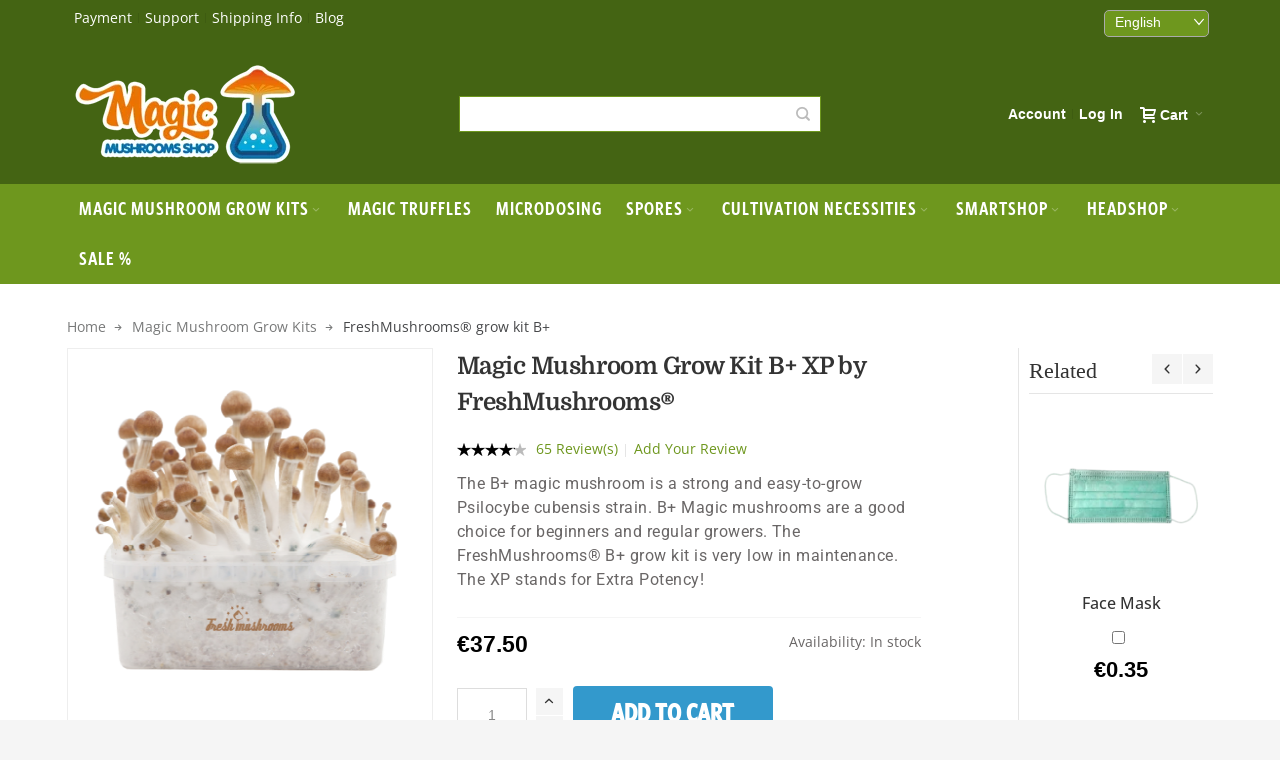

--- FILE ---
content_type: text/html; charset=UTF-8
request_url: https://www.magic-mushrooms-shop.com/b-fresh-magic-mushroom-kit.html
body_size: 31733
content:
<!DOCTYPE html>

<!--[if lt IE 7 ]> <html lang="en" id="top" class="no-js ie6"> <![endif]-->
<!--[if IE 7 ]>    <html lang="en" id="top" class="no-js ie7"> <![endif]-->
<!--[if IE 8 ]>    <html lang="en" id="top" class="no-js ie8"> <![endif]-->
<!--[if IE 9 ]>    <html lang="en" id="top" class="no-js ie9"> <![endif]-->
<!--[if (gt IE 9)|!(IE)]><!--> <html lang="en" id="top" class="no-js"> <!--<![endif]-->

<head>
<meta http-equiv="Content-Type" content="text/html; charset=utf-8" />
<title>Magic mushroom grow kit B+ XP by FreshMushrooms®</title>
	<meta name="viewport" content="width=device-width, initial-scale=1" />
	<meta name="description" content="The B+ magic mushroom XP grow kit from FreshMushrooms® is 100% colonized. Buy this mushroom growbox today and grow your own B+ cubensis magic mushrooms quickly and easy at home. The best grow kits you buy at MagicMushroomsShop" />
<meta name="robots" content="INDEX,FOLLOW" />
<link rel="icon" href="https://www.magic-mushrooms-shop.com/media/favicon/stores/3/favicon.ico" type="image/x-icon" />
<link rel="shortcut icon" href="https://www.magic-mushrooms-shop.com/media/favicon/stores/3/favicon.ico" type="image/x-icon" />

<!--[if lt IE 7]>
<script type="text/javascript">
//<![CDATA[
    var BLANK_URL = 'https://www.magic-mushrooms-shop.com/js/blank.html';
    var BLANK_IMG = 'https://www.magic-mushrooms-shop.com/js/spacer.gif';
//]]>
</script>
<![endif]-->

<link rel="stylesheet" type="text/css" href="https://www.magic-mushrooms-shop.com/js/calendar/calendar-win2k-1.css" />
<link rel="stylesheet" type="text/css" href="https://www.magic-mushrooms-shop.com/skin/frontend/ultimo/default/css/styles.css" media="all" />
<link rel="stylesheet" type="text/css" href="https://www.magic-mushrooms-shop.com/skin/frontend/base/default/css/widgets.css" media="all" />
<link rel="stylesheet" type="text/css" href="https://www.magic-mushrooms-shop.com/skin/frontend/base/default/aw_zblocks/css/aw_zblocks.css" media="all" />
<link rel="stylesheet" type="text/css" href="https://www.magic-mushrooms-shop.com/skin/frontend/base/default/css/amasty/gdpr/popup.css" media="all" />
<link rel="stylesheet" type="text/css" href="https://www.magic-mushrooms-shop.com/skin/frontend/base/default/css/amasty/gdpr/cookie.css" media="all" />
<link rel="stylesheet" type="text/css" href="https://www.magic-mushrooms-shop.com/skin/frontend/base/default/css/apptrian_subcategories.css" media="all" />
<link rel="stylesheet" type="text/css" href="https://www.magic-mushrooms-shop.com/skin/frontend/ultimo/default/css/infortis/_shared/itemslider.css" media="all" />
<link rel="stylesheet" type="text/css" href="https://www.magic-mushrooms-shop.com/skin/frontend/ultimo/default/css/infortis/_shared/generic-nav.css" media="all" />
<link rel="stylesheet" type="text/css" href="https://www.magic-mushrooms-shop.com/skin/frontend/ultimo/default/css/infortis/ultra-slideshow/ultra-slideshow.css" media="all" />
<link rel="stylesheet" type="text/css" href="https://www.magic-mushrooms-shop.com/skin/frontend/ultimo/default/css/infortis/_shared/accordion.css" media="all" />
<link rel="stylesheet" type="text/css" href="https://www.magic-mushrooms-shop.com/skin/frontend/ultimo/default/css/infortis/ultra-megamenu/menu.css" media="all" />
<link rel="stylesheet" type="text/css" href="https://www.magic-mushrooms-shop.com/skin/frontend/base/default/css/mirasvit/rma/rwd.css" media="all" />
<link rel="stylesheet" type="text/css" href="https://www.magic-mushrooms-shop.com/skin/frontend/base/default/css/neklo_cachepro.css" media="all" />
<link rel="stylesheet" type="text/css" href="https://www.magic-mushrooms-shop.com/skin/frontend/base/default/css/tm/ajaxpro.css" media="all" />
<link rel="stylesheet" type="text/css" href="https://www.magic-mushrooms-shop.com/skin/frontend/ultimo/default/css/styles-infortis.css" media="all" />
<link rel="stylesheet" type="text/css" href="https://www.magic-mushrooms-shop.com/skin/frontend/ultimo/default/css/components/animate/animate.css" media="all" />
<link rel="stylesheet" type="text/css" href="https://www.magic-mushrooms-shop.com/skin/frontend/ultimo/default/css/infortis/_shared/banners.css" media="all" />
<link rel="stylesheet" type="text/css" href="https://www.magic-mushrooms-shop.com/skin/frontend/ultimo/default/css/infortis/_shared/generic-cck.css" media="all" />
<link rel="stylesheet" type="text/css" href="https://www.magic-mushrooms-shop.com/skin/frontend/ultimo/default/css/infortis/_shared/dropdown.css" media="all" />
<link rel="stylesheet" type="text/css" href="https://www.magic-mushrooms-shop.com/skin/frontend/ultimo/default/css/infortis/_shared/itemgrid.css" media="all" />
<link rel="stylesheet" type="text/css" href="https://www.magic-mushrooms-shop.com/skin/frontend/ultimo/default/css/infortis/_shared/tabs.css" media="all" />
<link rel="stylesheet" type="text/css" href="https://www.magic-mushrooms-shop.com/skin/frontend/ultimo/default/css/infortis/_shared/icons.css" media="all" />
<link rel="stylesheet" type="text/css" href="https://www.magic-mushrooms-shop.com/skin/frontend/ultimo/default/css/infortis/_shared/icons-font.css" media="all" />
<link rel="stylesheet" type="text/css" href="https://www.magic-mushrooms-shop.com/skin/frontend/ultimo/default/css/common.css" media="all" />
<link rel="stylesheet" type="text/css" href="https://www.magic-mushrooms-shop.com/skin/frontend/ultimo/default/css/override-modules.css" media="all" />
<link rel="stylesheet" type="text/css" href="https://www.magic-mushrooms-shop.com/skin/frontend/ultimo/default/css/override-theme.css" media="all" />
<link rel="stylesheet" type="text/css" href="https://www.magic-mushrooms-shop.com/skin/frontend/ultimo/default/css/header.css" media="all" />
<link rel="stylesheet" type="text/css" href="https://www.magic-mushrooms-shop.com/skin/frontend/ultimo/default/css/bootstrap/bootstrap-grid.css" media="all" />
<link rel="stylesheet" type="text/css" href="https://www.magic-mushrooms-shop.com/skin/frontend/ultimo/default/css/infortis/_shared/grid12.css" media="all" />
<link rel="stylesheet" type="text/css" href="https://www.magic-mushrooms-shop.com/skin/frontend/ultimo/default/css/_config/design_en.css" media="all" />
<link rel="stylesheet" type="text/css" href="https://www.magic-mushrooms-shop.com/skin/frontend/ultimo/default/css/_config/grid_en.css" media="all" />
<link rel="stylesheet" type="text/css" href="https://www.magic-mushrooms-shop.com/skin/frontend/ultimo/default/css/_config/layout_en.css" media="all" />
<link rel="stylesheet" type="text/css" href="https://www.magic-mushrooms-shop.com/skin/frontend/ultimo/default/css/override-config.css" media="all" />
<link rel="stylesheet" type="text/css" href="https://www.magic-mushrooms-shop.com/skin/frontend/ultimo/default/css/custom.css" media="all" />
<link rel="stylesheet" type="text/css" href="https://www.magic-mushrooms-shop.com/skin/frontend/base/default/css/amasty/ambannerslite/styles.css" media="all" />
<link rel="stylesheet" type="text/css" href="https://www.magic-mushrooms-shop.com/skin/frontend/base/default/css/amasty/amrules/styles.css" media="all" />
<link rel="stylesheet" type="text/css" href="https://www.magic-mushrooms-shop.com/skin/frontend/ultimo/default/css/infortis/cloud-zoom/cloud-zoom.css" media="all" />
<link rel="stylesheet" type="text/css" href="https://www.magic-mushrooms-shop.com/skin/frontend/base/default/md/bundlediscount/style.css" media="all" />
<link rel="stylesheet" type="text/css" href="https://www.magic-mushrooms-shop.com/skin/frontend/base/default/css/tm/qty-switcher.css" media="all" />
<link rel="stylesheet" type="text/css" href="https://www.magic-mushrooms-shop.com/skin/frontend/ultimo/default/css/print.css" media="print" />
<script type="text/javascript" src="https://www.magic-mushrooms-shop.com/media/js/2bac37f76602bc08bc2e4f8444df1ac6.js"></script>
<script type="text/javascript" src="https://www.magic-mushrooms-shop.com/media/js/0c239d455a6647a6850a5e83340f5f7f.js" defer></script>
<link href="https://www.magic-mushrooms-shop.com/rss/en/@new/" title="New Products" rel="alternate" type="application/rss+xml" />
<link href="https://www.magic-mushrooms-shop.com/rss/en/@specials/" title="Special/Discount Products" rel="alternate" type="application/rss+xml" />
<link rel="canonical" href="https://www.magic-mushrooms-shop.com/b-fresh-magic-mushroom-kit.html" />
<link rel="alternate" hreflang="x-default" href="https://www.magic-mushrooms-shop.com/b-fresh-magic-mushroom-kit.html" />
<link rel="alternate" hreflang="de" href="https://www.magic-mushrooms-shop.com/de/b-fresh-magic-mushroom-kit.html" />
<link rel="alternate" hreflang="fr" href="https://www.magic-mushrooms-shop.com/fr/b-fresh-magic-mushroom-kit.html" />
<link rel="alternate" hreflang="nl" href="https://www.magic-mushrooms-shop.com/nl/b-plus-fm-paddo.html" />
<link rel="alternate" hreflang="it" href="https://www.magic-mushrooms-shop.it/b-fresh-magic-mushroom-kit.html" />
<link rel="alternate" hreflang="es" href="https://www.magic-mushrooms-shop.es/b-fresh-magic-mushroom-kit.html" />
<link rel="alternate" hreflang="pt" href="https://www.magic-mushrooms-shop.com/pt/b-fresh-magic-mushroom-kit.html" />
<!--[if IE]>
<link rel="stylesheet" type="text/css" href="https://www.magic-mushrooms-shop.com/skin/frontend/ultimo/default/css/styles-ie.css" media="all" />
<![endif]-->
<!--[if lt IE 7]>
<script type="text/javascript" src="https://www.magic-mushrooms-shop.com/media/js/254423e391aeb46fa77b40397b3fb88e.js"></script>
<![endif]-->
<!--[if lte IE 7]>
<link rel="stylesheet" type="text/css" href="https://www.magic-mushrooms-shop.com/skin/frontend/ultimo/default/css/styles-ie7.css" media="all" />
<![endif]-->
<!--[if lte IE 8]>
<link rel="stylesheet" type="text/css" href="https://www.magic-mushrooms-shop.com/skin/frontend/ultimo/default/css/styles-ie8.css" media="all" />
<![endif]-->

<script type="text/javascript">
//<![CDATA[
Mage.Cookies.path     = '/';
Mage.Cookies.domain   = '.www.magic-mushrooms-shop.com ';
//]]>
</script>

<script type="text/javascript">
//<![CDATA[
optionalZipCountries = ["AO","AG","AW","BS","BZ","BJ","BW","BF","BI","CF","KM","CG","CD","CK","CI","DJ","DM","GQ","ER","FJ","TF","GM","GH","GD","GN","GY","IE","KI","MO","MW","ML","MR","MU","MS","NR","NU","QA","RW","KN","LC","ST","SC","SL","SB","SO","SR","SY","TZ","TK","TO","TT","TV","UG","AE","VU","YE","ZW"];
//]]>
</script>
<script type="application/ld+json">{"@context":"http:\/\/schema.org","@type":"WebSite","url":"https:\/\/www.magic-mushrooms-shop.com\/","name":"Magic-Mushrooms-Shop.com","about":"The store to buy your online magic mushroom kits and supplies."}</script><script type="application/ld+json">{"@context":"http:\/\/schema.org","@type":"LocalBusiness","name":"Magic-Mushrooms-Shop.com","description":"The webshop for magic mushroom cultivation","email":"support@getmagic.eu","address":{"@type":"PostalAddress","addressLocality":"Amsterdam","addressRegion":"","streetAddress":"","postalCode":""},"url":"https:\/\/www.magic-mushrooms-shop.com\/","image":"https:\/\/www.magic-mushrooms-shop.com\/media\/seller_image\/websites\/1\/magic-mushrooms-shop-logo.png"}</script>        <script type="text/javascript">
        //<![CDATA[
            try {
                Prototype && Prototype.Version && Event && Event.observe && Event.observe(window, 'load', function()
                {
                    if ($$('#search,form input[name="q"]').length) {
                        $$('#search,form input[name="q"]')[0].stopObserving('keydown');
                    }
                });
            } catch (e) {}
        //]]>
        </script>
        <script type="text/javascript">
            //<![CDATA[
                Searchanise = {};
                Searchanise.host        = 'http://www.searchanise.com';
                Searchanise.api_key     = '1c3S0a4X2B';
                Searchanise.SearchInput = '#search,form input[name="q"]';

                Searchanise.AutoCmpParams = {};
                Searchanise.AutoCmpParams.union = {};
                Searchanise.AutoCmpParams.union.price = {};
                Searchanise.AutoCmpParams.union.price.min = 'se_price_0';

                Searchanise.AutoCmpParams.restrictBy = {};
                Searchanise.AutoCmpParams.restrictBy.status = '1';
                Searchanise.AutoCmpParams.restrictBy.visibility = '3|4';
                

                Searchanise.options = {};
                Searchanise.AdditionalSearchInputs = '#name,#description,#sku';

                Searchanise.options.ResultsDiv = '#snize_results';
                Searchanise.options.ResultsFormPath = 'https://www.magic-mushrooms-shop.com/searchanise/result';
                Searchanise.options.ResultsFallbackUrl = 'https://www.magic-mushrooms-shop.com/catalogsearch/result/?q=';
                Searchanise.ResultsParams = {};
                Searchanise.ResultsParams.facetBy = {};
                Searchanise.ResultsParams.facetBy.price = {};
                Searchanise.ResultsParams.facetBy.price.type = 'slider';

                Searchanise.ResultsParams.union = {};
                Searchanise.ResultsParams.union.price = {};
                Searchanise.ResultsParams.union.price.min = 'se_price_0';

                Searchanise.ResultsParams.restrictBy = {};
                Searchanise.ResultsParams.restrictBy.status = '1';
                Searchanise.ResultsParams.restrictBy.visibility = '3|4';
                

                Searchanise.options.PriceFormat = {
                    decimals_separator:  '.',
                    thousands_separator: ',',
                    symbol:              '€',

                    decimals: '2',
                    rate:     '1',
                    after:     false
                };

                (function() {
                    var __se = document.createElement('script');
                    __se.src = 'https://www.searchanise.com/widgets/v1.0/init.js';
                    __se.setAttribute('async', 'true');
                    var s = document.getElementsByTagName('script')[0]; s.parentNode.insertBefore(__se, s);
                })();
            //]]>
        </script>
        <style type="text/css">
									</style>
<meta property="og:type" content="product"/>
<meta property="og:title" content="FreshMushrooms® grow kit B+"/>
<meta property="og:description" content="The B+ magic mushroom is a strong and easy-to-grow Psilocybe cubensis strain. B+ Magic mushrooms are a good choice for beginners and regular growers. The FreshMushrooms® B+ grow kit is very low in maintenance. The XP stands for Extra Potency!"/>
<meta property="og:url" content="https://www.magic-mushrooms-shop.com/b-fresh-magic-mushroom-kit.html"/>
<meta property="product:price:amount" content="37.5"/>
<meta property="product:price:currency" content="EUR"/>
<meta property="og:image" content="https://www.magic-mushrooms-shop.com/media/catalog/product/cache/3/image/9df78eab33525d08d6e5fb8d27136e95/f/r/freshmushrooms_b_xp.png"/>
<meta property="og:image:width" content="800"/>
<meta property="og:image:height" content="800"/>
<meta property="og:site_name" content="Magic-Mushrooms-Shop.com"/>
<meta property="product:availability" content="instock"/>
<meta property="twitter:site" content="MagicMushShop"/>
<meta property="twitter:creator" content="MagicMushShop"/>
<meta property="twitter:card" content="product"/>
<meta property="twitter:title" content="FreshMushrooms® grow kit B+"/>
<meta property="twitter:description" content="The B+ magic mushroom is a strong and easy-to-grow Psilocybe cubensis strain. B+ Magic mushrooms are a good choice for beginners and regular growers. The FreshMushrooms® B+ grow kit is very low in maintenance. The XP stands for Extra Potency!"/>
<meta property="twitter:url" content="https://www.magic-mushrooms-shop.com/b-fresh-magic-mushroom-kit.html"/>
<meta property="twitter:label1" content="Price"/>
<meta property="twitter:data1" content="€37.50"/>
<meta property="twitter:label2" content="Availability"/>
<meta property="twitter:data2" content="instock"/>


<style type="text/css">@font-face {font-family:Domine;font-style:normal;font-weight:400;src:url(/cf-fonts/v/domine/5.0.16/latin-ext/wght/normal.woff2);unicode-range:U+0100-02AF,U+0304,U+0308,U+0329,U+1E00-1E9F,U+1EF2-1EFF,U+2020,U+20A0-20AB,U+20AD-20CF,U+2113,U+2C60-2C7F,U+A720-A7FF;font-display:swap;}@font-face {font-family:Domine;font-style:normal;font-weight:400;src:url(/cf-fonts/v/domine/5.0.16/latin/wght/normal.woff2);unicode-range:U+0000-00FF,U+0131,U+0152-0153,U+02BB-02BC,U+02C6,U+02DA,U+02DC,U+0304,U+0308,U+0329,U+2000-206F,U+2074,U+20AC,U+2122,U+2191,U+2193,U+2212,U+2215,U+FEFF,U+FFFD;font-display:swap;}@font-face {font-family:Domine;font-style:normal;font-weight:500;src:url(/cf-fonts/v/domine/5.0.16/latin-ext/wght/normal.woff2);unicode-range:U+0100-02AF,U+0304,U+0308,U+0329,U+1E00-1E9F,U+1EF2-1EFF,U+2020,U+20A0-20AB,U+20AD-20CF,U+2113,U+2C60-2C7F,U+A720-A7FF;font-display:swap;}@font-face {font-family:Domine;font-style:normal;font-weight:500;src:url(/cf-fonts/v/domine/5.0.16/latin/wght/normal.woff2);unicode-range:U+0000-00FF,U+0131,U+0152-0153,U+02BB-02BC,U+02C6,U+02DA,U+02DC,U+0304,U+0308,U+0329,U+2000-206F,U+2074,U+20AC,U+2122,U+2191,U+2193,U+2212,U+2215,U+FEFF,U+FFFD;font-display:swap;}@font-face {font-family:Domine;font-style:normal;font-weight:600;src:url(/cf-fonts/v/domine/5.0.16/latin-ext/wght/normal.woff2);unicode-range:U+0100-02AF,U+0304,U+0308,U+0329,U+1E00-1E9F,U+1EF2-1EFF,U+2020,U+20A0-20AB,U+20AD-20CF,U+2113,U+2C60-2C7F,U+A720-A7FF;font-display:swap;}@font-face {font-family:Domine;font-style:normal;font-weight:600;src:url(/cf-fonts/v/domine/5.0.16/latin/wght/normal.woff2);unicode-range:U+0000-00FF,U+0131,U+0152-0153,U+02BB-02BC,U+02C6,U+02DA,U+02DC,U+0304,U+0308,U+0329,U+2000-206F,U+2074,U+20AC,U+2122,U+2191,U+2193,U+2212,U+2215,U+FEFF,U+FFFD;font-display:swap;}@font-face {font-family:Domine;font-style:normal;font-weight:700;src:url(/cf-fonts/v/domine/5.0.16/latin-ext/wght/normal.woff2);unicode-range:U+0100-02AF,U+0304,U+0308,U+0329,U+1E00-1E9F,U+1EF2-1EFF,U+2020,U+20A0-20AB,U+20AD-20CF,U+2113,U+2C60-2C7F,U+A720-A7FF;font-display:swap;}@font-face {font-family:Domine;font-style:normal;font-weight:700;src:url(/cf-fonts/v/domine/5.0.16/latin/wght/normal.woff2);unicode-range:U+0000-00FF,U+0131,U+0152-0153,U+02BB-02BC,U+02C6,U+02DA,U+02DC,U+0304,U+0308,U+0329,U+2000-206F,U+2074,U+20AC,U+2122,U+2191,U+2193,U+2212,U+2215,U+FEFF,U+FFFD;font-display:swap;}@font-face {font-family:Open Sans;font-style:normal;font-weight:400;src:url(/cf-fonts/v/open-sans/5.0.20/cyrillic/wght/normal.woff2);unicode-range:U+0301,U+0400-045F,U+0490-0491,U+04B0-04B1,U+2116;font-display:swap;}@font-face {font-family:Open Sans;font-style:normal;font-weight:400;src:url(/cf-fonts/v/open-sans/5.0.20/greek/wght/normal.woff2);unicode-range:U+0370-03FF;font-display:swap;}@font-face {font-family:Open Sans;font-style:normal;font-weight:400;src:url(/cf-fonts/v/open-sans/5.0.20/latin-ext/wght/normal.woff2);unicode-range:U+0100-02AF,U+0304,U+0308,U+0329,U+1E00-1E9F,U+1EF2-1EFF,U+2020,U+20A0-20AB,U+20AD-20CF,U+2113,U+2C60-2C7F,U+A720-A7FF;font-display:swap;}@font-face {font-family:Open Sans;font-style:normal;font-weight:400;src:url(/cf-fonts/v/open-sans/5.0.20/greek-ext/wght/normal.woff2);unicode-range:U+1F00-1FFF;font-display:swap;}@font-face {font-family:Open Sans;font-style:normal;font-weight:400;src:url(/cf-fonts/v/open-sans/5.0.20/hebrew/wght/normal.woff2);unicode-range:U+0590-05FF,U+200C-2010,U+20AA,U+25CC,U+FB1D-FB4F;font-display:swap;}@font-face {font-family:Open Sans;font-style:normal;font-weight:400;src:url(/cf-fonts/v/open-sans/5.0.20/latin/wght/normal.woff2);unicode-range:U+0000-00FF,U+0131,U+0152-0153,U+02BB-02BC,U+02C6,U+02DA,U+02DC,U+0304,U+0308,U+0329,U+2000-206F,U+2074,U+20AC,U+2122,U+2191,U+2193,U+2212,U+2215,U+FEFF,U+FFFD;font-display:swap;}@font-face {font-family:Open Sans;font-style:normal;font-weight:400;src:url(/cf-fonts/v/open-sans/5.0.20/cyrillic-ext/wght/normal.woff2);unicode-range:U+0460-052F,U+1C80-1C88,U+20B4,U+2DE0-2DFF,U+A640-A69F,U+FE2E-FE2F;font-display:swap;}@font-face {font-family:Open Sans;font-style:normal;font-weight:400;src:url(/cf-fonts/v/open-sans/5.0.20/vietnamese/wght/normal.woff2);unicode-range:U+0102-0103,U+0110-0111,U+0128-0129,U+0168-0169,U+01A0-01A1,U+01AF-01B0,U+0300-0301,U+0303-0304,U+0308-0309,U+0323,U+0329,U+1EA0-1EF9,U+20AB;font-display:swap;}@font-face {font-family:Open Sans;font-style:normal;font-weight:500;src:url(/cf-fonts/v/open-sans/5.0.20/greek/wght/normal.woff2);unicode-range:U+0370-03FF;font-display:swap;}@font-face {font-family:Open Sans;font-style:normal;font-weight:500;src:url(/cf-fonts/v/open-sans/5.0.20/hebrew/wght/normal.woff2);unicode-range:U+0590-05FF,U+200C-2010,U+20AA,U+25CC,U+FB1D-FB4F;font-display:swap;}@font-face {font-family:Open Sans;font-style:normal;font-weight:500;src:url(/cf-fonts/v/open-sans/5.0.20/cyrillic/wght/normal.woff2);unicode-range:U+0301,U+0400-045F,U+0490-0491,U+04B0-04B1,U+2116;font-display:swap;}@font-face {font-family:Open Sans;font-style:normal;font-weight:500;src:url(/cf-fonts/v/open-sans/5.0.20/vietnamese/wght/normal.woff2);unicode-range:U+0102-0103,U+0110-0111,U+0128-0129,U+0168-0169,U+01A0-01A1,U+01AF-01B0,U+0300-0301,U+0303-0304,U+0308-0309,U+0323,U+0329,U+1EA0-1EF9,U+20AB;font-display:swap;}@font-face {font-family:Open Sans;font-style:normal;font-weight:500;src:url(/cf-fonts/v/open-sans/5.0.20/latin/wght/normal.woff2);unicode-range:U+0000-00FF,U+0131,U+0152-0153,U+02BB-02BC,U+02C6,U+02DA,U+02DC,U+0304,U+0308,U+0329,U+2000-206F,U+2074,U+20AC,U+2122,U+2191,U+2193,U+2212,U+2215,U+FEFF,U+FFFD;font-display:swap;}@font-face {font-family:Open Sans;font-style:normal;font-weight:500;src:url(/cf-fonts/v/open-sans/5.0.20/greek-ext/wght/normal.woff2);unicode-range:U+1F00-1FFF;font-display:swap;}@font-face {font-family:Open Sans;font-style:normal;font-weight:500;src:url(/cf-fonts/v/open-sans/5.0.20/cyrillic-ext/wght/normal.woff2);unicode-range:U+0460-052F,U+1C80-1C88,U+20B4,U+2DE0-2DFF,U+A640-A69F,U+FE2E-FE2F;font-display:swap;}@font-face {font-family:Open Sans;font-style:normal;font-weight:500;src:url(/cf-fonts/v/open-sans/5.0.20/latin-ext/wght/normal.woff2);unicode-range:U+0100-02AF,U+0304,U+0308,U+0329,U+1E00-1E9F,U+1EF2-1EFF,U+2020,U+20A0-20AB,U+20AD-20CF,U+2113,U+2C60-2C7F,U+A720-A7FF;font-display:swap;}@font-face {font-family:Open Sans;font-style:normal;font-weight:700;src:url(/cf-fonts/v/open-sans/5.0.20/greek/wght/normal.woff2);unicode-range:U+0370-03FF;font-display:swap;}@font-face {font-family:Open Sans;font-style:normal;font-weight:700;src:url(/cf-fonts/v/open-sans/5.0.20/hebrew/wght/normal.woff2);unicode-range:U+0590-05FF,U+200C-2010,U+20AA,U+25CC,U+FB1D-FB4F;font-display:swap;}@font-face {font-family:Open Sans;font-style:normal;font-weight:700;src:url(/cf-fonts/v/open-sans/5.0.20/latin/wght/normal.woff2);unicode-range:U+0000-00FF,U+0131,U+0152-0153,U+02BB-02BC,U+02C6,U+02DA,U+02DC,U+0304,U+0308,U+0329,U+2000-206F,U+2074,U+20AC,U+2122,U+2191,U+2193,U+2212,U+2215,U+FEFF,U+FFFD;font-display:swap;}@font-face {font-family:Open Sans;font-style:normal;font-weight:700;src:url(/cf-fonts/v/open-sans/5.0.20/cyrillic-ext/wght/normal.woff2);unicode-range:U+0460-052F,U+1C80-1C88,U+20B4,U+2DE0-2DFF,U+A640-A69F,U+FE2E-FE2F;font-display:swap;}@font-face {font-family:Open Sans;font-style:normal;font-weight:700;src:url(/cf-fonts/v/open-sans/5.0.20/greek-ext/wght/normal.woff2);unicode-range:U+1F00-1FFF;font-display:swap;}@font-face {font-family:Open Sans;font-style:normal;font-weight:700;src:url(/cf-fonts/v/open-sans/5.0.20/vietnamese/wght/normal.woff2);unicode-range:U+0102-0103,U+0110-0111,U+0128-0129,U+0168-0169,U+01A0-01A1,U+01AF-01B0,U+0300-0301,U+0303-0304,U+0308-0309,U+0323,U+0329,U+1EA0-1EF9,U+20AB;font-display:swap;}@font-face {font-family:Open Sans;font-style:normal;font-weight:700;src:url(/cf-fonts/v/open-sans/5.0.20/latin-ext/wght/normal.woff2);unicode-range:U+0100-02AF,U+0304,U+0308,U+0329,U+1E00-1E9F,U+1EF2-1EFF,U+2020,U+20A0-20AB,U+20AD-20CF,U+2113,U+2C60-2C7F,U+A720-A7FF;font-display:swap;}@font-face {font-family:Open Sans;font-style:normal;font-weight:700;src:url(/cf-fonts/v/open-sans/5.0.20/cyrillic/wght/normal.woff2);unicode-range:U+0301,U+0400-045F,U+0490-0491,U+04B0-04B1,U+2116;font-display:swap;}@font-face {font-family:Open Sans;font-style:normal;font-weight:800;src:url(/cf-fonts/v/open-sans/5.0.20/greek/wght/normal.woff2);unicode-range:U+0370-03FF;font-display:swap;}@font-face {font-family:Open Sans;font-style:normal;font-weight:800;src:url(/cf-fonts/v/open-sans/5.0.20/hebrew/wght/normal.woff2);unicode-range:U+0590-05FF,U+200C-2010,U+20AA,U+25CC,U+FB1D-FB4F;font-display:swap;}@font-face {font-family:Open Sans;font-style:normal;font-weight:800;src:url(/cf-fonts/v/open-sans/5.0.20/vietnamese/wght/normal.woff2);unicode-range:U+0102-0103,U+0110-0111,U+0128-0129,U+0168-0169,U+01A0-01A1,U+01AF-01B0,U+0300-0301,U+0303-0304,U+0308-0309,U+0323,U+0329,U+1EA0-1EF9,U+20AB;font-display:swap;}@font-face {font-family:Open Sans;font-style:normal;font-weight:800;src:url(/cf-fonts/v/open-sans/5.0.20/cyrillic-ext/wght/normal.woff2);unicode-range:U+0460-052F,U+1C80-1C88,U+20B4,U+2DE0-2DFF,U+A640-A69F,U+FE2E-FE2F;font-display:swap;}@font-face {font-family:Open Sans;font-style:normal;font-weight:800;src:url(/cf-fonts/v/open-sans/5.0.20/greek-ext/wght/normal.woff2);unicode-range:U+1F00-1FFF;font-display:swap;}@font-face {font-family:Open Sans;font-style:normal;font-weight:800;src:url(/cf-fonts/v/open-sans/5.0.20/latin-ext/wght/normal.woff2);unicode-range:U+0100-02AF,U+0304,U+0308,U+0329,U+1E00-1E9F,U+1EF2-1EFF,U+2020,U+20A0-20AB,U+20AD-20CF,U+2113,U+2C60-2C7F,U+A720-A7FF;font-display:swap;}@font-face {font-family:Open Sans;font-style:normal;font-weight:800;src:url(/cf-fonts/v/open-sans/5.0.20/latin/wght/normal.woff2);unicode-range:U+0000-00FF,U+0131,U+0152-0153,U+02BB-02BC,U+02C6,U+02DA,U+02DC,U+0304,U+0308,U+0329,U+2000-206F,U+2074,U+20AC,U+2122,U+2191,U+2193,U+2212,U+2215,U+FEFF,U+FFFD;font-display:swap;}@font-face {font-family:Open Sans;font-style:normal;font-weight:800;src:url(/cf-fonts/v/open-sans/5.0.20/cyrillic/wght/normal.woff2);unicode-range:U+0301,U+0400-045F,U+0490-0491,U+04B0-04B1,U+2116;font-display:swap;}@font-face {font-family:Open Sans;font-style:italic;font-weight:300;src:url(/cf-fonts/v/open-sans/5.0.20/latin/wght/italic.woff2);unicode-range:U+0000-00FF,U+0131,U+0152-0153,U+02BB-02BC,U+02C6,U+02DA,U+02DC,U+0304,U+0308,U+0329,U+2000-206F,U+2074,U+20AC,U+2122,U+2191,U+2193,U+2212,U+2215,U+FEFF,U+FFFD;font-display:swap;}@font-face {font-family:Open Sans;font-style:italic;font-weight:300;src:url(/cf-fonts/v/open-sans/5.0.20/hebrew/wght/italic.woff2);unicode-range:U+0590-05FF,U+200C-2010,U+20AA,U+25CC,U+FB1D-FB4F;font-display:swap;}@font-face {font-family:Open Sans;font-style:italic;font-weight:300;src:url(/cf-fonts/v/open-sans/5.0.20/latin-ext/wght/italic.woff2);unicode-range:U+0100-02AF,U+0304,U+0308,U+0329,U+1E00-1E9F,U+1EF2-1EFF,U+2020,U+20A0-20AB,U+20AD-20CF,U+2113,U+2C60-2C7F,U+A720-A7FF;font-display:swap;}@font-face {font-family:Open Sans;font-style:italic;font-weight:300;src:url(/cf-fonts/v/open-sans/5.0.20/cyrillic/wght/italic.woff2);unicode-range:U+0301,U+0400-045F,U+0490-0491,U+04B0-04B1,U+2116;font-display:swap;}@font-face {font-family:Open Sans;font-style:italic;font-weight:300;src:url(/cf-fonts/v/open-sans/5.0.20/greek/wght/italic.woff2);unicode-range:U+0370-03FF;font-display:swap;}@font-face {font-family:Open Sans;font-style:italic;font-weight:300;src:url(/cf-fonts/v/open-sans/5.0.20/vietnamese/wght/italic.woff2);unicode-range:U+0102-0103,U+0110-0111,U+0128-0129,U+0168-0169,U+01A0-01A1,U+01AF-01B0,U+0300-0301,U+0303-0304,U+0308-0309,U+0323,U+0329,U+1EA0-1EF9,U+20AB;font-display:swap;}@font-face {font-family:Open Sans;font-style:italic;font-weight:300;src:url(/cf-fonts/v/open-sans/5.0.20/greek-ext/wght/italic.woff2);unicode-range:U+1F00-1FFF;font-display:swap;}@font-face {font-family:Open Sans;font-style:italic;font-weight:300;src:url(/cf-fonts/v/open-sans/5.0.20/cyrillic-ext/wght/italic.woff2);unicode-range:U+0460-052F,U+1C80-1C88,U+20B4,U+2DE0-2DFF,U+A640-A69F,U+FE2E-FE2F;font-display:swap;}@font-face {font-family:Open Sans;font-style:italic;font-weight:400;src:url(/cf-fonts/v/open-sans/5.0.20/latin-ext/wght/italic.woff2);unicode-range:U+0100-02AF,U+0304,U+0308,U+0329,U+1E00-1E9F,U+1EF2-1EFF,U+2020,U+20A0-20AB,U+20AD-20CF,U+2113,U+2C60-2C7F,U+A720-A7FF;font-display:swap;}@font-face {font-family:Open Sans;font-style:italic;font-weight:400;src:url(/cf-fonts/v/open-sans/5.0.20/cyrillic/wght/italic.woff2);unicode-range:U+0301,U+0400-045F,U+0490-0491,U+04B0-04B1,U+2116;font-display:swap;}@font-face {font-family:Open Sans;font-style:italic;font-weight:400;src:url(/cf-fonts/v/open-sans/5.0.20/greek-ext/wght/italic.woff2);unicode-range:U+1F00-1FFF;font-display:swap;}@font-face {font-family:Open Sans;font-style:italic;font-weight:400;src:url(/cf-fonts/v/open-sans/5.0.20/greek/wght/italic.woff2);unicode-range:U+0370-03FF;font-display:swap;}@font-face {font-family:Open Sans;font-style:italic;font-weight:400;src:url(/cf-fonts/v/open-sans/5.0.20/latin/wght/italic.woff2);unicode-range:U+0000-00FF,U+0131,U+0152-0153,U+02BB-02BC,U+02C6,U+02DA,U+02DC,U+0304,U+0308,U+0329,U+2000-206F,U+2074,U+20AC,U+2122,U+2191,U+2193,U+2212,U+2215,U+FEFF,U+FFFD;font-display:swap;}@font-face {font-family:Open Sans;font-style:italic;font-weight:400;src:url(/cf-fonts/v/open-sans/5.0.20/hebrew/wght/italic.woff2);unicode-range:U+0590-05FF,U+200C-2010,U+20AA,U+25CC,U+FB1D-FB4F;font-display:swap;}@font-face {font-family:Open Sans;font-style:italic;font-weight:400;src:url(/cf-fonts/v/open-sans/5.0.20/vietnamese/wght/italic.woff2);unicode-range:U+0102-0103,U+0110-0111,U+0128-0129,U+0168-0169,U+01A0-01A1,U+01AF-01B0,U+0300-0301,U+0303-0304,U+0308-0309,U+0323,U+0329,U+1EA0-1EF9,U+20AB;font-display:swap;}@font-face {font-family:Open Sans;font-style:italic;font-weight:400;src:url(/cf-fonts/v/open-sans/5.0.20/cyrillic-ext/wght/italic.woff2);unicode-range:U+0460-052F,U+1C80-1C88,U+20B4,U+2DE0-2DFF,U+A640-A69F,U+FE2E-FE2F;font-display:swap;}@font-face {font-family:Roboto;font-style:normal;font-weight:300;src:url(/cf-fonts/s/roboto/5.0.11/vietnamese/300/normal.woff2);unicode-range:U+0102-0103,U+0110-0111,U+0128-0129,U+0168-0169,U+01A0-01A1,U+01AF-01B0,U+0300-0301,U+0303-0304,U+0308-0309,U+0323,U+0329,U+1EA0-1EF9,U+20AB;font-display:swap;}@font-face {font-family:Roboto;font-style:normal;font-weight:300;src:url(/cf-fonts/s/roboto/5.0.11/greek/300/normal.woff2);unicode-range:U+0370-03FF;font-display:swap;}@font-face {font-family:Roboto;font-style:normal;font-weight:300;src:url(/cf-fonts/s/roboto/5.0.11/cyrillic-ext/300/normal.woff2);unicode-range:U+0460-052F,U+1C80-1C88,U+20B4,U+2DE0-2DFF,U+A640-A69F,U+FE2E-FE2F;font-display:swap;}@font-face {font-family:Roboto;font-style:normal;font-weight:300;src:url(/cf-fonts/s/roboto/5.0.11/cyrillic/300/normal.woff2);unicode-range:U+0301,U+0400-045F,U+0490-0491,U+04B0-04B1,U+2116;font-display:swap;}@font-face {font-family:Roboto;font-style:normal;font-weight:300;src:url(/cf-fonts/s/roboto/5.0.11/greek-ext/300/normal.woff2);unicode-range:U+1F00-1FFF;font-display:swap;}@font-face {font-family:Roboto;font-style:normal;font-weight:300;src:url(/cf-fonts/s/roboto/5.0.11/latin/300/normal.woff2);unicode-range:U+0000-00FF,U+0131,U+0152-0153,U+02BB-02BC,U+02C6,U+02DA,U+02DC,U+0304,U+0308,U+0329,U+2000-206F,U+2074,U+20AC,U+2122,U+2191,U+2193,U+2212,U+2215,U+FEFF,U+FFFD;font-display:swap;}@font-face {font-family:Roboto;font-style:normal;font-weight:300;src:url(/cf-fonts/s/roboto/5.0.11/latin-ext/300/normal.woff2);unicode-range:U+0100-02AF,U+0304,U+0308,U+0329,U+1E00-1E9F,U+1EF2-1EFF,U+2020,U+20A0-20AB,U+20AD-20CF,U+2113,U+2C60-2C7F,U+A720-A7FF;font-display:swap;}@font-face {font-family:Roboto;font-style:normal;font-weight:400;src:url(/cf-fonts/s/roboto/5.0.11/cyrillic-ext/400/normal.woff2);unicode-range:U+0460-052F,U+1C80-1C88,U+20B4,U+2DE0-2DFF,U+A640-A69F,U+FE2E-FE2F;font-display:swap;}@font-face {font-family:Roboto;font-style:normal;font-weight:400;src:url(/cf-fonts/s/roboto/5.0.11/cyrillic/400/normal.woff2);unicode-range:U+0301,U+0400-045F,U+0490-0491,U+04B0-04B1,U+2116;font-display:swap;}@font-face {font-family:Roboto;font-style:normal;font-weight:400;src:url(/cf-fonts/s/roboto/5.0.11/latin/400/normal.woff2);unicode-range:U+0000-00FF,U+0131,U+0152-0153,U+02BB-02BC,U+02C6,U+02DA,U+02DC,U+0304,U+0308,U+0329,U+2000-206F,U+2074,U+20AC,U+2122,U+2191,U+2193,U+2212,U+2215,U+FEFF,U+FFFD;font-display:swap;}@font-face {font-family:Roboto;font-style:normal;font-weight:400;src:url(/cf-fonts/s/roboto/5.0.11/vietnamese/400/normal.woff2);unicode-range:U+0102-0103,U+0110-0111,U+0128-0129,U+0168-0169,U+01A0-01A1,U+01AF-01B0,U+0300-0301,U+0303-0304,U+0308-0309,U+0323,U+0329,U+1EA0-1EF9,U+20AB;font-display:swap;}@font-face {font-family:Roboto;font-style:normal;font-weight:400;src:url(/cf-fonts/s/roboto/5.0.11/greek/400/normal.woff2);unicode-range:U+0370-03FF;font-display:swap;}@font-face {font-family:Roboto;font-style:normal;font-weight:400;src:url(/cf-fonts/s/roboto/5.0.11/greek-ext/400/normal.woff2);unicode-range:U+1F00-1FFF;font-display:swap;}@font-face {font-family:Roboto;font-style:normal;font-weight:400;src:url(/cf-fonts/s/roboto/5.0.11/latin-ext/400/normal.woff2);unicode-range:U+0100-02AF,U+0304,U+0308,U+0329,U+1E00-1E9F,U+1EF2-1EFF,U+2020,U+20A0-20AB,U+20AD-20CF,U+2113,U+2C60-2C7F,U+A720-A7FF;font-display:swap;}@font-face {font-family:Roboto;font-style:normal;font-weight:500;src:url(/cf-fonts/s/roboto/5.0.11/vietnamese/500/normal.woff2);unicode-range:U+0102-0103,U+0110-0111,U+0128-0129,U+0168-0169,U+01A0-01A1,U+01AF-01B0,U+0300-0301,U+0303-0304,U+0308-0309,U+0323,U+0329,U+1EA0-1EF9,U+20AB;font-display:swap;}@font-face {font-family:Roboto;font-style:normal;font-weight:500;src:url(/cf-fonts/s/roboto/5.0.11/greek/500/normal.woff2);unicode-range:U+0370-03FF;font-display:swap;}@font-face {font-family:Roboto;font-style:normal;font-weight:500;src:url(/cf-fonts/s/roboto/5.0.11/cyrillic/500/normal.woff2);unicode-range:U+0301,U+0400-045F,U+0490-0491,U+04B0-04B1,U+2116;font-display:swap;}@font-face {font-family:Roboto;font-style:normal;font-weight:500;src:url(/cf-fonts/s/roboto/5.0.11/latin/500/normal.woff2);unicode-range:U+0000-00FF,U+0131,U+0152-0153,U+02BB-02BC,U+02C6,U+02DA,U+02DC,U+0304,U+0308,U+0329,U+2000-206F,U+2074,U+20AC,U+2122,U+2191,U+2193,U+2212,U+2215,U+FEFF,U+FFFD;font-display:swap;}@font-face {font-family:Roboto;font-style:normal;font-weight:500;src:url(/cf-fonts/s/roboto/5.0.11/cyrillic-ext/500/normal.woff2);unicode-range:U+0460-052F,U+1C80-1C88,U+20B4,U+2DE0-2DFF,U+A640-A69F,U+FE2E-FE2F;font-display:swap;}@font-face {font-family:Roboto;font-style:normal;font-weight:500;src:url(/cf-fonts/s/roboto/5.0.11/latin-ext/500/normal.woff2);unicode-range:U+0100-02AF,U+0304,U+0308,U+0329,U+1E00-1E9F,U+1EF2-1EFF,U+2020,U+20A0-20AB,U+20AD-20CF,U+2113,U+2C60-2C7F,U+A720-A7FF;font-display:swap;}@font-face {font-family:Roboto;font-style:normal;font-weight:500;src:url(/cf-fonts/s/roboto/5.0.11/greek-ext/500/normal.woff2);unicode-range:U+1F00-1FFF;font-display:swap;}@font-face {font-family:Roboto;font-style:normal;font-weight:700;src:url(/cf-fonts/s/roboto/5.0.11/latin-ext/700/normal.woff2);unicode-range:U+0100-02AF,U+0304,U+0308,U+0329,U+1E00-1E9F,U+1EF2-1EFF,U+2020,U+20A0-20AB,U+20AD-20CF,U+2113,U+2C60-2C7F,U+A720-A7FF;font-display:swap;}@font-face {font-family:Roboto;font-style:normal;font-weight:700;src:url(/cf-fonts/s/roboto/5.0.11/greek/700/normal.woff2);unicode-range:U+0370-03FF;font-display:swap;}@font-face {font-family:Roboto;font-style:normal;font-weight:700;src:url(/cf-fonts/s/roboto/5.0.11/vietnamese/700/normal.woff2);unicode-range:U+0102-0103,U+0110-0111,U+0128-0129,U+0168-0169,U+01A0-01A1,U+01AF-01B0,U+0300-0301,U+0303-0304,U+0308-0309,U+0323,U+0329,U+1EA0-1EF9,U+20AB;font-display:swap;}@font-face {font-family:Roboto;font-style:normal;font-weight:700;src:url(/cf-fonts/s/roboto/5.0.11/cyrillic-ext/700/normal.woff2);unicode-range:U+0460-052F,U+1C80-1C88,U+20B4,U+2DE0-2DFF,U+A640-A69F,U+FE2E-FE2F;font-display:swap;}@font-face {font-family:Roboto;font-style:normal;font-weight:700;src:url(/cf-fonts/s/roboto/5.0.11/cyrillic/700/normal.woff2);unicode-range:U+0301,U+0400-045F,U+0490-0491,U+04B0-04B1,U+2116;font-display:swap;}@font-face {font-family:Roboto;font-style:normal;font-weight:700;src:url(/cf-fonts/s/roboto/5.0.11/greek-ext/700/normal.woff2);unicode-range:U+1F00-1FFF;font-display:swap;}@font-face {font-family:Roboto;font-style:normal;font-weight:700;src:url(/cf-fonts/s/roboto/5.0.11/latin/700/normal.woff2);unicode-range:U+0000-00FF,U+0131,U+0152-0153,U+02BB-02BC,U+02C6,U+02DA,U+02DC,U+0304,U+0308,U+0329,U+2000-206F,U+2074,U+20AC,U+2122,U+2191,U+2193,U+2212,U+2215,U+FEFF,U+FFFD;font-display:swap;}@font-face {font-family:Roboto;font-style:normal;font-weight:900;src:url(/cf-fonts/s/roboto/5.0.11/cyrillic/900/normal.woff2);unicode-range:U+0301,U+0400-045F,U+0490-0491,U+04B0-04B1,U+2116;font-display:swap;}@font-face {font-family:Roboto;font-style:normal;font-weight:900;src:url(/cf-fonts/s/roboto/5.0.11/greek-ext/900/normal.woff2);unicode-range:U+1F00-1FFF;font-display:swap;}@font-face {font-family:Roboto;font-style:normal;font-weight:900;src:url(/cf-fonts/s/roboto/5.0.11/latin-ext/900/normal.woff2);unicode-range:U+0100-02AF,U+0304,U+0308,U+0329,U+1E00-1E9F,U+1EF2-1EFF,U+2020,U+20A0-20AB,U+20AD-20CF,U+2113,U+2C60-2C7F,U+A720-A7FF;font-display:swap;}@font-face {font-family:Roboto;font-style:normal;font-weight:900;src:url(/cf-fonts/s/roboto/5.0.11/greek/900/normal.woff2);unicode-range:U+0370-03FF;font-display:swap;}@font-face {font-family:Roboto;font-style:normal;font-weight:900;src:url(/cf-fonts/s/roboto/5.0.11/vietnamese/900/normal.woff2);unicode-range:U+0102-0103,U+0110-0111,U+0128-0129,U+0168-0169,U+01A0-01A1,U+01AF-01B0,U+0300-0301,U+0303-0304,U+0308-0309,U+0323,U+0329,U+1EA0-1EF9,U+20AB;font-display:swap;}@font-face {font-family:Roboto;font-style:normal;font-weight:900;src:url(/cf-fonts/s/roboto/5.0.11/latin/900/normal.woff2);unicode-range:U+0000-00FF,U+0131,U+0152-0153,U+02BB-02BC,U+02C6,U+02DA,U+02DC,U+0304,U+0308,U+0329,U+2000-206F,U+2074,U+20AC,U+2122,U+2191,U+2193,U+2212,U+2215,U+FEFF,U+FFFD;font-display:swap;}@font-face {font-family:Roboto;font-style:normal;font-weight:900;src:url(/cf-fonts/s/roboto/5.0.11/cyrillic-ext/900/normal.woff2);unicode-range:U+0460-052F,U+1C80-1C88,U+20B4,U+2DE0-2DFF,U+A640-A69F,U+FE2E-FE2F;font-display:swap;}@font-face {font-family:Roboto;font-style:italic;font-weight:300;src:url(/cf-fonts/s/roboto/5.0.11/cyrillic-ext/300/italic.woff2);unicode-range:U+0460-052F,U+1C80-1C88,U+20B4,U+2DE0-2DFF,U+A640-A69F,U+FE2E-FE2F;font-display:swap;}@font-face {font-family:Roboto;font-style:italic;font-weight:300;src:url(/cf-fonts/s/roboto/5.0.11/greek-ext/300/italic.woff2);unicode-range:U+1F00-1FFF;font-display:swap;}@font-face {font-family:Roboto;font-style:italic;font-weight:300;src:url(/cf-fonts/s/roboto/5.0.11/latin/300/italic.woff2);unicode-range:U+0000-00FF,U+0131,U+0152-0153,U+02BB-02BC,U+02C6,U+02DA,U+02DC,U+0304,U+0308,U+0329,U+2000-206F,U+2074,U+20AC,U+2122,U+2191,U+2193,U+2212,U+2215,U+FEFF,U+FFFD;font-display:swap;}@font-face {font-family:Roboto;font-style:italic;font-weight:300;src:url(/cf-fonts/s/roboto/5.0.11/latin-ext/300/italic.woff2);unicode-range:U+0100-02AF,U+0304,U+0308,U+0329,U+1E00-1E9F,U+1EF2-1EFF,U+2020,U+20A0-20AB,U+20AD-20CF,U+2113,U+2C60-2C7F,U+A720-A7FF;font-display:swap;}@font-face {font-family:Roboto;font-style:italic;font-weight:300;src:url(/cf-fonts/s/roboto/5.0.11/cyrillic/300/italic.woff2);unicode-range:U+0301,U+0400-045F,U+0490-0491,U+04B0-04B1,U+2116;font-display:swap;}@font-face {font-family:Roboto;font-style:italic;font-weight:300;src:url(/cf-fonts/s/roboto/5.0.11/vietnamese/300/italic.woff2);unicode-range:U+0102-0103,U+0110-0111,U+0128-0129,U+0168-0169,U+01A0-01A1,U+01AF-01B0,U+0300-0301,U+0303-0304,U+0308-0309,U+0323,U+0329,U+1EA0-1EF9,U+20AB;font-display:swap;}@font-face {font-family:Roboto;font-style:italic;font-weight:300;src:url(/cf-fonts/s/roboto/5.0.11/greek/300/italic.woff2);unicode-range:U+0370-03FF;font-display:swap;}@font-face {font-family:Roboto;font-style:italic;font-weight:400;src:url(/cf-fonts/s/roboto/5.0.11/cyrillic-ext/400/italic.woff2);unicode-range:U+0460-052F,U+1C80-1C88,U+20B4,U+2DE0-2DFF,U+A640-A69F,U+FE2E-FE2F;font-display:swap;}@font-face {font-family:Roboto;font-style:italic;font-weight:400;src:url(/cf-fonts/s/roboto/5.0.11/cyrillic/400/italic.woff2);unicode-range:U+0301,U+0400-045F,U+0490-0491,U+04B0-04B1,U+2116;font-display:swap;}@font-face {font-family:Roboto;font-style:italic;font-weight:400;src:url(/cf-fonts/s/roboto/5.0.11/greek/400/italic.woff2);unicode-range:U+0370-03FF;font-display:swap;}@font-face {font-family:Roboto;font-style:italic;font-weight:400;src:url(/cf-fonts/s/roboto/5.0.11/greek-ext/400/italic.woff2);unicode-range:U+1F00-1FFF;font-display:swap;}@font-face {font-family:Roboto;font-style:italic;font-weight:400;src:url(/cf-fonts/s/roboto/5.0.11/latin/400/italic.woff2);unicode-range:U+0000-00FF,U+0131,U+0152-0153,U+02BB-02BC,U+02C6,U+02DA,U+02DC,U+0304,U+0308,U+0329,U+2000-206F,U+2074,U+20AC,U+2122,U+2191,U+2193,U+2212,U+2215,U+FEFF,U+FFFD;font-display:swap;}@font-face {font-family:Roboto;font-style:italic;font-weight:400;src:url(/cf-fonts/s/roboto/5.0.11/latin-ext/400/italic.woff2);unicode-range:U+0100-02AF,U+0304,U+0308,U+0329,U+1E00-1E9F,U+1EF2-1EFF,U+2020,U+20A0-20AB,U+20AD-20CF,U+2113,U+2C60-2C7F,U+A720-A7FF;font-display:swap;}@font-face {font-family:Roboto;font-style:italic;font-weight:400;src:url(/cf-fonts/s/roboto/5.0.11/vietnamese/400/italic.woff2);unicode-range:U+0102-0103,U+0110-0111,U+0128-0129,U+0168-0169,U+01A0-01A1,U+01AF-01B0,U+0300-0301,U+0303-0304,U+0308-0309,U+0323,U+0329,U+1EA0-1EF9,U+20AB;font-display:swap;}@font-face {font-family:Roboto;font-style:italic;font-weight:500;src:url(/cf-fonts/s/roboto/5.0.11/cyrillic/500/italic.woff2);unicode-range:U+0301,U+0400-045F,U+0490-0491,U+04B0-04B1,U+2116;font-display:swap;}@font-face {font-family:Roboto;font-style:italic;font-weight:500;src:url(/cf-fonts/s/roboto/5.0.11/vietnamese/500/italic.woff2);unicode-range:U+0102-0103,U+0110-0111,U+0128-0129,U+0168-0169,U+01A0-01A1,U+01AF-01B0,U+0300-0301,U+0303-0304,U+0308-0309,U+0323,U+0329,U+1EA0-1EF9,U+20AB;font-display:swap;}@font-face {font-family:Roboto;font-style:italic;font-weight:500;src:url(/cf-fonts/s/roboto/5.0.11/greek-ext/500/italic.woff2);unicode-range:U+1F00-1FFF;font-display:swap;}@font-face {font-family:Roboto;font-style:italic;font-weight:500;src:url(/cf-fonts/s/roboto/5.0.11/latin/500/italic.woff2);unicode-range:U+0000-00FF,U+0131,U+0152-0153,U+02BB-02BC,U+02C6,U+02DA,U+02DC,U+0304,U+0308,U+0329,U+2000-206F,U+2074,U+20AC,U+2122,U+2191,U+2193,U+2212,U+2215,U+FEFF,U+FFFD;font-display:swap;}@font-face {font-family:Roboto;font-style:italic;font-weight:500;src:url(/cf-fonts/s/roboto/5.0.11/cyrillic-ext/500/italic.woff2);unicode-range:U+0460-052F,U+1C80-1C88,U+20B4,U+2DE0-2DFF,U+A640-A69F,U+FE2E-FE2F;font-display:swap;}@font-face {font-family:Roboto;font-style:italic;font-weight:500;src:url(/cf-fonts/s/roboto/5.0.11/greek/500/italic.woff2);unicode-range:U+0370-03FF;font-display:swap;}@font-face {font-family:Roboto;font-style:italic;font-weight:500;src:url(/cf-fonts/s/roboto/5.0.11/latin-ext/500/italic.woff2);unicode-range:U+0100-02AF,U+0304,U+0308,U+0329,U+1E00-1E9F,U+1EF2-1EFF,U+2020,U+20A0-20AB,U+20AD-20CF,U+2113,U+2C60-2C7F,U+A720-A7FF;font-display:swap;}@font-face {font-family:Roboto;font-style:italic;font-weight:700;src:url(/cf-fonts/s/roboto/5.0.11/cyrillic/700/italic.woff2);unicode-range:U+0301,U+0400-045F,U+0490-0491,U+04B0-04B1,U+2116;font-display:swap;}@font-face {font-family:Roboto;font-style:italic;font-weight:700;src:url(/cf-fonts/s/roboto/5.0.11/latin/700/italic.woff2);unicode-range:U+0000-00FF,U+0131,U+0152-0153,U+02BB-02BC,U+02C6,U+02DA,U+02DC,U+0304,U+0308,U+0329,U+2000-206F,U+2074,U+20AC,U+2122,U+2191,U+2193,U+2212,U+2215,U+FEFF,U+FFFD;font-display:swap;}@font-face {font-family:Roboto;font-style:italic;font-weight:700;src:url(/cf-fonts/s/roboto/5.0.11/greek/700/italic.woff2);unicode-range:U+0370-03FF;font-display:swap;}@font-face {font-family:Roboto;font-style:italic;font-weight:700;src:url(/cf-fonts/s/roboto/5.0.11/latin-ext/700/italic.woff2);unicode-range:U+0100-02AF,U+0304,U+0308,U+0329,U+1E00-1E9F,U+1EF2-1EFF,U+2020,U+20A0-20AB,U+20AD-20CF,U+2113,U+2C60-2C7F,U+A720-A7FF;font-display:swap;}@font-face {font-family:Roboto;font-style:italic;font-weight:700;src:url(/cf-fonts/s/roboto/5.0.11/vietnamese/700/italic.woff2);unicode-range:U+0102-0103,U+0110-0111,U+0128-0129,U+0168-0169,U+01A0-01A1,U+01AF-01B0,U+0300-0301,U+0303-0304,U+0308-0309,U+0323,U+0329,U+1EA0-1EF9,U+20AB;font-display:swap;}@font-face {font-family:Roboto;font-style:italic;font-weight:700;src:url(/cf-fonts/s/roboto/5.0.11/greek-ext/700/italic.woff2);unicode-range:U+1F00-1FFF;font-display:swap;}@font-face {font-family:Roboto;font-style:italic;font-weight:700;src:url(/cf-fonts/s/roboto/5.0.11/cyrillic-ext/700/italic.woff2);unicode-range:U+0460-052F,U+1C80-1C88,U+20B4,U+2DE0-2DFF,U+A640-A69F,U+FE2E-FE2F;font-display:swap;}@font-face {font-family:Roboto;font-style:italic;font-weight:900;src:url(/cf-fonts/s/roboto/5.0.11/cyrillic-ext/900/italic.woff2);unicode-range:U+0460-052F,U+1C80-1C88,U+20B4,U+2DE0-2DFF,U+A640-A69F,U+FE2E-FE2F;font-display:swap;}@font-face {font-family:Roboto;font-style:italic;font-weight:900;src:url(/cf-fonts/s/roboto/5.0.11/greek-ext/900/italic.woff2);unicode-range:U+1F00-1FFF;font-display:swap;}@font-face {font-family:Roboto;font-style:italic;font-weight:900;src:url(/cf-fonts/s/roboto/5.0.11/cyrillic/900/italic.woff2);unicode-range:U+0301,U+0400-045F,U+0490-0491,U+04B0-04B1,U+2116;font-display:swap;}@font-face {font-family:Roboto;font-style:italic;font-weight:900;src:url(/cf-fonts/s/roboto/5.0.11/latin/900/italic.woff2);unicode-range:U+0000-00FF,U+0131,U+0152-0153,U+02BB-02BC,U+02C6,U+02DA,U+02DC,U+0304,U+0308,U+0329,U+2000-206F,U+2074,U+20AC,U+2122,U+2191,U+2193,U+2212,U+2215,U+FEFF,U+FFFD;font-display:swap;}@font-face {font-family:Roboto;font-style:italic;font-weight:900;src:url(/cf-fonts/s/roboto/5.0.11/greek/900/italic.woff2);unicode-range:U+0370-03FF;font-display:swap;}@font-face {font-family:Roboto;font-style:italic;font-weight:900;src:url(/cf-fonts/s/roboto/5.0.11/latin-ext/900/italic.woff2);unicode-range:U+0100-02AF,U+0304,U+0308,U+0329,U+1E00-1E9F,U+1EF2-1EFF,U+2020,U+20A0-20AB,U+20AD-20CF,U+2113,U+2C60-2C7F,U+A720-A7FF;font-display:swap;}@font-face {font-family:Roboto;font-style:italic;font-weight:900;src:url(/cf-fonts/s/roboto/5.0.11/vietnamese/900/italic.woff2);unicode-range:U+0102-0103,U+0110-0111,U+0128-0129,U+0168-0169,U+01A0-01A1,U+01AF-01B0,U+0300-0301,U+0303-0304,U+0308-0309,U+0323,U+0329,U+1EA0-1EF9,U+20AB;font-display:swap;}</style>

 
	<style type="text/css">@font-face {font-family:Domine;font-style:normal;font-weight:400;src:url(/cf-fonts/s/domine/5.0.16/latin/400/normal.woff2);unicode-range:U+0000-00FF,U+0131,U+0152-0153,U+02BB-02BC,U+02C6,U+02DA,U+02DC,U+0304,U+0308,U+0329,U+2000-206F,U+2074,U+20AC,U+2122,U+2191,U+2193,U+2212,U+2215,U+FEFF,U+FFFD;font-display:swap;}@font-face {font-family:Domine;font-style:normal;font-weight:400;src:url(/cf-fonts/s/domine/5.0.16/latin-ext/400/normal.woff2);unicode-range:U+0100-02AF,U+0304,U+0308,U+0329,U+1E00-1E9F,U+1EF2-1EFF,U+2020,U+20A0-20AB,U+20AD-20CF,U+2113,U+2C60-2C7F,U+A720-A7FF;font-display:swap;}</style>
<script type="text/javascript">//<![CDATA[
        var Translator = new Translate([]);
        //]]></script><!-- Google tag (gtag.js) -->
<script async src="https://www.googletagmanager.com/gtag/js?id=UA-8021185-2"></script>
<script>
  window.dataLayer = window.dataLayer || [];
  function gtag(){dataLayer.push(arguments);}
  gtag('js', new Date());

  gtag('config', 'UA-8021185-2');
</script>


<style>
@media (min-width: 850px)
.header-container, .header-container2 {
    min-height: 225px;
}
</style>
<!--MageWorx_SeoBase: ACTION NAME IS 'catalog_product_view'-->
</head>
<body class=" catalog-product-view responsive catalog-product-view product-b-fresh-magic-mushroom-kit ">

<div id="root-wrapper">
<div class="wrapper">
            <noscript>
        <div class="global-site-notice noscript">
            <div class="notice-inner">
                <p>
                    <strong>JavaScript seems to be disabled in your browser.</strong><br />
                    You must have JavaScript enabled in your browser to utilize the functionality of this website.                </p>
            </div>
        </div>
    </noscript>
    <div class="page">
        <!--[ajaxpro_header_start]--><div id="header-container" class="header-container header-mobile test" >
<div class="header-container2">
<div class="header-container3">
<style> 
.custom-select {
	position: relative;
    margin: 4px 4px;
}

.custom-select select {
	appearance: none;
	-webkit-appearance: none;
	width: 100%;
	font-size:14px;
	padding: 2px 20px 5px 10px;
	background-color: #6E971E;
	border: 1px solid #ababab;
	border-radius: 5px;
	color: #FFFFFF;
	cursor: pointer;
	outline: none;
    height: auto;	 
}

.custom-select select:focus {
	background: #398DCC;
	border: 1px solid #FFFFFF;
	border-radius: 5px;
}

.custom-select::after {
	content: "";
	position: absolute;
	pointer-events: none;
	top: 50%;
	right: 5px;
	transform: translate(0, -50%);
	width: 10px;
	height: 10px;
	background-color: #FFFFFF;
	clip-path: polygon(8% 17%, 0% 25%, 50% 84%, 100% 25%, 92% 17%, 50% 65%);
}
</style>  
        <!-- Part of the header displayed only in mobile mode -->
    <div class="header-m-container">

        <div class="header-m-top-container">
            <div class="header-m-top header container clearer">
                <div class="inner-container">

                    
                                                                <div id="lang-switcher-wrapper-mobile" class="item item-right">  
<div class="custom-select" >    
    <select id="select-language" title="Your Language" onchange="window.location.href=this.value" >
                    <option value="https://www.magic-mushrooms-shop.com/b-fresh-magic-mushroom-kit.html?___store=en&amp;___from_store=en" selected="selected">English</option>
                    <option value="https://www.magic-mushrooms-shop.com/de/b-fresh-magic-mushroom-kit.html?___store=de&amp;___from_store=en">Deutsch</option>
                    <option value="https://www.magic-mushrooms-shop.com/fr/b-fresh-magic-mushroom-kit.html?___store=fr&amp;___from_store=en">Francais</option>
                    <option value="https://www.magic-mushrooms-shop.com/nl/b-fresh-magic-mushroom-kit.html?___store=nl&amp;___from_store=en">Nederlands</option>
                    <option value="https://www.magic-mushrooms-shop.it/b-fresh-magic-mushroom-kit.html?SID=l2a8517dfcg646cdj55m7ck5vi&amp;___store=it&amp;___from_store=en">Italiano</option>
                    <option value="https://www.magic-mushrooms-shop.es/b-fresh-magic-mushroom-kit.html?SID=l2a8517dfcg646cdj55m7ck5vi&amp;___store=es&amp;___from_store=en">Espanol</option>
                    <option value="https://www.magic-mushrooms-shop.com/pt/b-fresh-magic-mushroom-kit.html?___store=pt&amp;___from_store=en">Português</option>
        </select>
</div>
</div>
                    
                </div> <!-- end: inner-container -->
            </div> <!-- end: header-m-top -->
        </div> <!-- end: header-m-top-container -->

        <div class="header-m-primary-container">
            <div class="header-m-primary header container">
                <div class="inner-container">

                    
                    <!-- Mobile logo -->
                    <div class="logo-wrapper--mobile">
                        <a class="logo logo--mobile" href="https://www.magic-mushrooms-shop.com/" title="Magic Mushrooms Shop Amsterdam">
                            <img width="150" height="78" src="https://www.magic-mushrooms-shop.com/skin/frontend/ultimo/default/images/logo-mms-small.png" alt="Magic Mushrooms Shop Amsterdam" title="Magic Mushrooms Shop Amsterdam" />
                        </a>
                    </div>
                    <div class="clearer after-mobile-logo"></div>

                    <!-- Skip links -->
                    <div class="skip-links-wrapper skip-links--4">

                                                    <a href="#header-nav" class="skip-link skip-nav">
                                <span class="icon ic ic-menu"></span>
                                <span class="label">Menu</span>
                            </a>
                        
                                                    <a href="#header-search" class="skip-link skip-search">
                                <span class="icon ic ic-search"></span>
                                <span class="label">Search</span>
                            </a>
                        
                                                    <a href="#header-account" class="skip-link skip-account">
                                <span class="icon ic ic-user"></span>
                                <span class="label">Account</span>
                            </a>
                        
                        
                        
                                                                            <div id="mini-cart-marker-mobile"></div>
                            <!--[ajaxpro_cart_sidebar_start]-->
<style>

#mini-cart {
  position: relative;
  z-index: 99999;
}

#header-cart {
  z-index: 999999;
}

    </style>

<div id="mini-cart" class="mini-cart dropdown is-empty">

    <a href="#header-cart" class="mini-cart-heading dropdown-heading cover skip-link skip-cart">
        <span>

            <span class="icon ic ic-cart"></span>
                        <span class="label">Cart</span>
                        <span class="caret"></span>

        </span>
    </a> <!-- end: heading -->

                <div id="header-cart" class="mini-cart-content dropdown-content left-hand block block block-cart skip-content skip-content--style">
            <div class="block-content-inner">

                                <div class="empty">You have no items in your shopping cart.</div>

            </div> <!-- end: inner block -->
        </div> <!-- end: dropdown-content -->
    
</div>
<!--[ajaxpro_cart_sidebar_end]-->                        
                                                    <div id="header-nav" class="skip-content skip-content--style">
                                <div id="nav-marker-mobile"></div>
                            </div>

                                                    <div id="search-marker-mobile"></div>
                            <div id="header-search" class="skip-content skip-content--style">
    <div class="search-wrapper">
        <form id="search_mini_form" action="https://www.magic-mushrooms-shop.com/catalogsearch/result/" method="get">
    <div class="form-search">
        <label for="search">Search:</label>
        <input id="search" type="text" name="q" value="" class="input-text" maxlength="128" />
        <button type="submit" title="" class="button"><span><span></span></span></button>
        <div id="search_autocomplete" class="search-autocomplete"></div>
        <script type="text/javascript">
        //<![CDATA[
            var searchForm = new Varien.searchForm('search_mini_form', 'search', '');
            searchForm.initAutocomplete('https://www.magic-mushrooms-shop.com/catalogsearch/ajax/suggest/', 'search_autocomplete');
        //]]>
        </script>
    </div>
</form>
    </div>
</div>
                        
                                                    <div id="account-links-marker-mobile"></div>
                                <div id="header-account" class="account-links top-links links-wrapper-separators-left skip-content skip-content--style">
        <!--[ajaxpro_top.links_start]--><ul class="links">
                        <li class="first" ><a href="https://www.magic-mushrooms-shop.com/customer/account/" title="Account" rel="nofollow">Account</a></li>
                                <li class=" last" ><a href="https://www.magic-mushrooms-shop.com/customer/account/login/referer/aHR0cHM6Ly93d3cubWFnaWMtbXVzaHJvb21zLXNob3AuY29tL2ItZnJlc2gtbWFnaWMtbXVzaHJvb20ta2l0Lmh0bWw_X19fU0lEPVU,/" title="Log In" rel="nofollow">Log In</a></li>
            </ul>
<!--[ajaxpro_top.links_end]-->    </div>
                        
                        
                            <div class="skip-links-clearer clearer"></div>

                    </div> <!-- end: skip-links-wrapper -->

                </div> <!-- end: inner-container -->
            </div> <!-- end: header-m-primary -->
        </div> <!-- end: header-m-primary-container -->

    </div> <!-- end: header-m-container -->
    
    <!-- Part of the header displayed only in regular mode -->
    <div class="header-top-container">
        <div class="header-top header container clearer">
            <div class="inner-container">

                                
                <div class="left-column">

                    
                    
                                                                <div class="item item-left block_header_top_left2"><div class="links-wrapper-separators">
	<ul class="links">
		<li class="first">
			<a href="/en/support/payment.html" title="Payment">Payment</a>
		</li>
 		<li class="first">
			<a href="https://www.magic-mushrooms-shop.com/help.html" title="Support">Support</a>
		</li>     
		<li class="hide-below-768">
			<a href="/en/support/shipping.html" title="Shipping">Shipping Info</a>
		</li>
		<li class="hide-below-768">
			<a href="/blog/" title="Blog">Blog</a>
		</li>
	</ul>
</div></div>
                                        <div class="item item-left hide-below-960">
                        <p class="welcome-msg"> </p>
                    </div>

                </div> <!-- end: left column -->

                <div class="right-column">

                                                                        <div class="item item-right item-interface"><div id="lang-switcher-wrapper-regular">  
<div class="custom-select" >    
    <select id="select-language" title="Your Language" onchange="window.location.href=this.value" >
                    <option value="https://www.magic-mushrooms-shop.com/b-fresh-magic-mushroom-kit.html?___store=en&amp;___from_store=en" selected="selected">English</option>
                    <option value="https://www.magic-mushrooms-shop.com/de/b-fresh-magic-mushroom-kit.html?___store=de&amp;___from_store=en">Deutsch</option>
                    <option value="https://www.magic-mushrooms-shop.com/fr/b-fresh-magic-mushroom-kit.html?___store=fr&amp;___from_store=en">Francais</option>
                    <option value="https://www.magic-mushrooms-shop.com/nl/b-fresh-magic-mushroom-kit.html?___store=nl&amp;___from_store=en">Nederlands</option>
                    <option value="https://www.magic-mushrooms-shop.it/b-fresh-magic-mushroom-kit.html?SID=l2a8517dfcg646cdj55m7ck5vi&amp;___store=it&amp;___from_store=en">Italiano</option>
                    <option value="https://www.magic-mushrooms-shop.es/b-fresh-magic-mushroom-kit.html?SID=l2a8517dfcg646cdj55m7ck5vi&amp;___store=es&amp;___from_store=en">Espanol</option>
                    <option value="https://www.magic-mushrooms-shop.com/pt/b-fresh-magic-mushroom-kit.html?___store=pt&amp;___from_store=en">Português</option>
        </select>
</div>
</div></div>
                                            
                    
                    
                    
                    
                </div> <!-- end: right column -->

            </div> <!-- end: inner-container -->
        </div> <!-- end: header-top -->
    </div> <!-- end: header-top-container -->

    <div class="header-primary-container">
        <div class="header-primary header container">
            <div class="inner-container">

                <div class="top-container"><!--[ajaxpro_headerCart_start]--><span></span><!--[ajaxpro_headerCart_end]--></div>
                                <div class="hp-blocks-holder">

                                            <!-- Left column -->
                        <div class="hp-block left-column grid12-4">
                                                                                                                            <div class="item"><div class="logo-wrapper logo-wrapper--regular">
			<a class="logo logo--regular" href="https://www.magic-mushrooms-shop.com/" title="Magic Mushrooms Shop Amsterdam"><strong>Magic Mushrooms Shop Amsterdam</strong><img src="https://www.magic-mushrooms-shop.com/skin/frontend/base/default/images/magic-mushrooms-shop-logo.png" alt="Magic Mushrooms Shop Amsterdam" title="Magic Mushrooms Shop Amsterdam"  /></a>
	</div>
</div>
                                                                                    </div> <!-- end: left column -->
                    
                                            <!-- Central column -->
                        <div class="hp-block central-column grid12-4">
                                                                                                                            <div class="item"><div id="search-marker-regular"></div></div>
                                                                                    </div> <!-- end: central column -->
                    
                                            <!-- Right column -->
                        <div class="hp-block right-column grid12-4">
                                                                                                                            <div class="item"><div id="user-menu-wrapper-regular">
    <div id="user-menu" class="user-menu">

        
        
                    <div id="mini-cart-marker-regular"></div>        
        
                
        
                    <div id="mini-compare-marker-regular"></div>        
        
                
        
                    <div id="account-links-marker-regular"></div>        
        
        
    </div> <!-- end: user-menu -->
</div>
</div>
                                                                                    </div> <!-- end: right column -->
                    
                </div> <!-- end: hp-blocks-holder -->

            </div> <!-- end: inner-container -->
        </div> <!-- end: header-primary -->
    </div> <!-- end: header-primary-container -->

            
    <div class="nav-container skip-content sticky-container">
        <div class="nav container clearer">
            <div class="inner-container"><!--[ajaxpro_catalog.topnav.menu_start]--><div class="navi-wrapper">

        <ul class="nav-holders-wrapper">
        <li id="nav-holder1" class="nav-item level0 level-top nav-holder"></li>
        <li id="nav-holder2" class="nav-item level0 level-top nav-holder"></li>
        <li id="nav-holder3" class="nav-item level0 level-top nav-holder"></li>
    </ul>

            
        <div class="mobnav-trigger menu-trigger">
            <div class="menu-trigger-inner">
                <span class="trigger-icon"><span class="line"></span><span class="line"></span><span class="line"></span></span>
                <span class="label">Menu</span>
            </div>
        </div>

    
        
            
        <div id="nav-marker-regular"></div>
    <nav id="mainmenu" class="navi nav-regular opt-fx-fade-inout opt-sb0 opt-sob opt-hide480 with-bullets">
        <ul>

                        
            
                        
                                        <li class="nav-item level0 nav-1 level-top first nav-item--parent classic nav-item--only-subcategories parent"><a href="https://www.magic-mushrooms-shop.com/magic-mushroom-grow-kits.html" title="Magic Mushroom Grow Kits" class="level-top"><span>Magic Mushroom Grow Kits</span><span class="caret"></span></a><span class="opener"></span><ul class="level0 nav-submenu nav-panel--dropdown nav-panel" style="width:450px;"><li class="nav-item level1 nav-1-1 first classic"><a href="https://www.magic-mushrooms-shop.com/magic-mushroom-grow-kits/top10.html" title="Top 10 Magic Mushrooms"><span>Top 10 Magic Mushrooms</span></a></li><li class="nav-item level1 nav-1-2 classic"><a href="https://www.magic-mushrooms-shop.com/magic-mushroom-grow-kits/cloud920-grow-kits.html" title="Cloud920® Grow Kits"><span>Cloud920® Grow Kits</span></a></li><li class="nav-item level1 nav-1-3 classic"><a href="https://www.magic-mushrooms-shop.com/magic-mushroom-grow-kits/getmagic-mushroom-grow-kits.html" title="GetMagic growing kits"><span>GetMagic growing kits</span></a></li><li class="nav-item level1 nav-1-4 classic"><a href="https://www.magic-mushrooms-shop.com/magic-mushroom-grow-kits/fresh-magic-mushrooms-kit.html" title="FreshMushrooms® Grow Kits "><span>FreshMushrooms® Grow Kits </span></a></li><li class="nav-item level1 nav-1-5 classic"><a href="https://www.magic-mushrooms-shop.com/magic-mushroom-grow-kits/exotic-magic-mushrooms.html" title="Special Grow Kits"><span>Special Grow Kits</span></a></li><li class="nav-item level1 nav-1-6 classic"><a href="https://www.magic-mushrooms-shop.com/magic-mushroom-grow-kits/advanced.html" title="Grain &amp; Substrate Bags"><span>Grain &amp; Substrate Bags</span></a></li><li class="nav-item level1 nav-1-7 last classic"><a href="https://www.magic-mushrooms-shop.com/growkit-instructions" title="Magic mushroom grow kit instructions"><span>Magic mushroom grow kit instructions</span></a></li></ul></li><li class="nav-item level0 nav-2 level-top classic"><a href="https://www.magic-mushrooms-shop.com/magic-truffles.html" title="Magic Truffles" class="level-top"><span>Magic Truffles</span></a></li><li class="nav-item level0 nav-3 level-top classic"><a href="https://www.magic-mushrooms-shop.com/microdosing-psychedelics.html" title="Microdosing" class="level-top"><span>Microdosing</span></a></li><li class="nav-item level0 nav-4 level-top nav-item--parent classic nav-item--only-subcategories parent"><a href="https://www.magic-mushrooms-shop.com/spores.html" title="Spores" class="level-top"><span>Spores</span><span class="caret"></span></a><span class="opener"></span><ul class="level0 nav-submenu nav-panel--dropdown nav-panel" style="width:450px;"><li class="nav-item level1 nav-4-1 first classic"><a href="https://www.magic-mushrooms-shop.com/spores/liquid-culture-syringes.html" title="Liquid Culture Syringes"><span>Liquid Culture Syringes</span></a></li><li class="nav-item level1 nav-4-2 classic"><a href="https://www.magic-mushrooms-shop.com/spores/syringes-psilocybe-cubensis.html" title="Psilocybe Cubensis Spore Syringes "><span>Psilocybe Cubensis Spore Syringes </span></a></li><li class="nav-item level1 nav-4-3 classic"><a href="https://www.magic-mushrooms-shop.com/spores/psilocybe-cubensis-vials.html" title="Psilocybe Cubensis Spore Vials "><span>Psilocybe Cubensis Spore Vials </span></a></li><li class="nav-item level1 nav-4-4 last classic"><a href="https://www.magic-mushrooms-shop.com/spores/spore-prints-psilocybe-cubensis.html" title="Psilocybe Cubensis Spore Prints"><span>Psilocybe Cubensis Spore Prints</span></a></li></ul></li><li class="nav-item level0 nav-5 level-top nav-item--parent classic nav-item--only-subcategories parent"><a href="https://www.magic-mushrooms-shop.com/cultivation-necessities.html" title="Cultivation Necessities" class="level-top"><span>Cultivation Necessities</span><span class="caret"></span></a><span class="opener"></span><ul class="level0 nav-submenu nav-panel--dropdown nav-panel"><li class="nav-item level1 nav-5-1 first classic"><a href="https://www.magic-mushrooms-shop.com/cultivation-necessities/substrate.html" title="Substrate"><span>Substrate</span></a></li><li class="nav-item level1 nav-5-2 classic"><a href="https://www.magic-mushrooms-shop.com/cultivation-necessities/colonization.html" title="Colonization and Inoculation"><span>Colonization and Inoculation</span></a></li><li class="nav-item level1 nav-5-3 classic"><a href="https://www.magic-mushrooms-shop.com/cultivation-necessities/containers.html" title="Containers"><span>Containers</span></a></li><li class="nav-item level1 nav-5-4 classic"><a href="https://www.magic-mushrooms-shop.com/cultivation-necessities/measuring.html" title="Scales"><span>Scales</span></a></li><li class="nav-item level1 nav-5-5 classic"><a href="https://www.magic-mushrooms-shop.com/cultivation-necessities/temperature.html" title="Temperature"><span>Temperature</span></a></li><li class="nav-item level1 nav-5-6 classic"><a href="https://www.magic-mushrooms-shop.com/cultivation-necessities/humidity.html" title="Humidity"><span>Humidity</span></a></li><li class="nav-item level1 nav-5-7 last nav-item--parent classic nav-item--only-subcategories parent"><a href="https://www.magic-mushrooms-shop.com/cultivation-necessities/laboratory.html" title="Laboratory"><span>Laboratory</span><span class="caret"></span></a><span class="opener"></span><ul class="level1 nav-submenu nav-panel--dropdown nav-panel"><li class="nav-item level2 nav-5-7-1 first classic"><a href="https://www.magic-mushrooms-shop.com/cultivation-necessities/laboratory/sterilization.html" title="Sterilization"><span>Sterilization</span></a></li><li class="nav-item level2 nav-5-7-2 classic"><a href="https://www.magic-mushrooms-shop.com/cultivation-necessities/laboratory/hygiene.html" title="Disposables"><span>Disposables</span></a></li><li class="nav-item level2 nav-5-7-3 classic"><a href="https://www.magic-mushrooms-shop.com/cultivation-necessities/laboratory/glassware.html" title="Glassware"><span>Glassware</span></a></li><li class="nav-item level2 nav-5-7-4 classic"><a href="https://www.magic-mushrooms-shop.com/cultivation-necessities/laboratory/tools.html" title="Tools"><span>Tools</span></a></li><li class="nav-item level2 nav-5-7-5 last classic"><a href="https://www.magic-mushrooms-shop.com/cultivation-necessities/laboratory/microscopy.html" title="Microscopy"><span>Microscopy</span></a></li></ul></li></ul></li><li class="nav-item level0 nav-6 level-top nav-item--parent classic nav-item--only-subcategories parent"><a href="https://www.magic-mushrooms-shop.com/smartshop.html" title="Smartshop" class="level-top"><span>Smartshop</span><span class="caret"></span></a><span class="opener"></span><ul class="level0 nav-submenu nav-panel--dropdown nav-panel"><li class="nav-item level1 nav-6-1 first classic"><a href="https://www.magic-mushrooms-shop.com/smartshop/ayahuasca-herbs.html" title="Ayahuasca Herbs"><span>Ayahuasca Herbs</span></a></li><li class="nav-item level1 nav-6-2 classic"><a href="https://www.magic-mushrooms-shop.com/smartshop/cbd.html" title="CBD"><span>CBD</span></a></li><li class="nav-item level1 nav-6-3 classic"><a href="https://www.magic-mushrooms-shop.com/smartshop/extracts.html" title="Extracts"><span>Extracts</span></a></li><li class="nav-item level1 nav-6-4 classic"><a href="https://www.magic-mushrooms-shop.com/smartshop/herbs.html" title="Herbs"><span>Herbs</span></a></li><li class="nav-item level1 nav-6-5 classic"><a href="https://www.magic-mushrooms-shop.com/smartshop/medicinal-mushrooms.html" title="Medicinal Mushrooms"><span>Medicinal Mushrooms</span></a></li><li class="nav-item level1 nav-6-6 classic"><a href="https://www.magic-mushrooms-shop.com/smartshop/seeds.html" title="Seeds"><span>Seeds</span></a></li><li class="nav-item level1 nav-6-7 classic"><a href="https://www.magic-mushrooms-shop.com/smartshop/supplements.html" title="Smart Supplements"><span>Smart Supplements</span></a></li><li class="nav-item level1 nav-6-8 last classic"><a href="https://www.magic-mushrooms-shop.com/smartshop/cactus.html" title="Cacti"><span>Cacti</span></a></li></ul></li><li class="nav-item level0 nav-7 level-top nav-item--parent classic nav-item--only-subcategories parent"><a href="https://www.magic-mushrooms-shop.com/headshop.html" title="Headshop" class="level-top"><span>Headshop</span><span class="caret"></span></a><span class="opener"></span><ul class="level0 nav-submenu nav-panel--dropdown nav-panel"><li class="nav-item level1 nav-7-1 first classic"><a href="https://www.magic-mushrooms-shop.com/headshop/accessories.html" title="Accessories"><span>Accessories</span></a></li><li class="nav-item level1 nav-7-2 classic"><a href="https://www.magic-mushrooms-shop.com/headshop/vaporizers.html" title="Vaporizers"><span>Vaporizers</span></a></li><li class="nav-item level1 nav-7-3 classic"><a href="https://www.magic-mushrooms-shop.com/headshop/rolling-papers.html" title="Rolling papers"><span>Rolling papers</span></a></li><li class="nav-item level1 nav-7-4 classic"><a href="https://www.magic-mushrooms-shop.com/headshop/bongs.html" title="Bongs"><span>Bongs</span></a></li><li class="nav-item level1 nav-7-5 classic"><a href="https://www.magic-mushrooms-shop.com/headshop/pipes.html" title="Pipes"><span>Pipes</span></a></li><li class="nav-item level1 nav-7-6 last classic"><a href="https://www.magic-mushrooms-shop.com/headshop/grinders.html" title="Grinders"><span>Grinders</span></a></li></ul></li><li class="nav-item level0 nav-8 level-top last classic"><a href="https://www.magic-mushrooms-shop.com/sale.html" title="SALE %" class="level-top"><span>SALE %</span></a></li>            
                        
                                                    
        </ul>
    </nav>

    <div class="nav-border-bottom"></div>

</div> <!-- end: navi-wrapper -->
<script type="text/javascript">
//<![CDATA[

    var topMenuContainer = jQuery('#mainmenu');
    var topMenuSettings = {
        mobileMenuThreshold: 992        , isVerticalLayout: false
        , mode: 0                , initVerticalMenuCollapsed: true        , outermostContainer: jQuery('.hp-blocks-holder')        , fullWidthDdContainer: jQuery('.hp-blocks-holder')    };
    var theTopMenu = topMenuContainer.ultramegamenu(topMenuSettings).data("infortis-ultramegamenu");
    theTopMenu.enableDropdowns();

        
        jQuery(function($) {

            var itemsList = topMenuContainer.children('ul');

            // Non-clickable links
            itemsList.on('click', '.no-click', function(e) {
                e.preventDefault();
            });

        }); //end: on document ready

        jQuery(window).on("load", function() {

            var menubar = topMenuContainer;
            var isTouchDevice = ('ontouchstart' in window) || (navigator.msMaxTouchPoints > 0);
            if (isTouchDevice)
            {
                menubar.on('click', 'a', function(e) {

                    var link = jQuery(this);
                    if (!menubar.hasClass('nav-mobile') && link.parent().hasClass('nav-item--parent'))
                    {
                        if (!link.hasClass('ready'))
                        {
                            e.preventDefault();
                            menubar.find('.ready').removeClass('ready');
                            link.parents('li').children('a').addClass('ready');
                        }
                    }

                }); //end: on click
            } //end: if isTouchDevice

        }); //end: on load

    
//]]>
</script>
<!--[ajaxpro_catalog.topnav.menu_end]--></div>
        </div>
    </div>    
</div> <!-- end: header-container3 -->
</div> <!-- end: header-container2 -->
</div> <!-- end: header-container -->
<script type="text/javascript">
//<![CDATA[

    var theHeaderContainer = jQuery('#header-container');

        
        var smartHeaderSettings = {
            cartBlockSelector: '#mini-cart'
            , dropdownBlockClass: 'dropdown'
        };
        theHeaderContainer.smartheader(smartHeaderSettings);

    
    jQuery(function($) {

        
            //Skip Links
            var skipContents = $('.skip-content');
            var skipLinks = $('.skip-link');
            skipLinks.on('click', function (e) {
                e.preventDefault();

                var self = $(this);
                var target = self.attr('href');

                //Get target element
                var elem = $(target);

                //Check if stub is open
                var isSkipContentOpen = elem.hasClass('skip-active') ? 1 : 0;

                //Hide all stubs
                skipLinks.removeClass('skip-active');
                skipContents.removeClass('skip-active');

                //Toggle stubs
                if (isSkipContentOpen) {
                    self.removeClass('skip-active');
                } else {
                    self.addClass('skip-active');
                    elem.addClass('skip-active');
                }
            });

        
        
    }); //end: on document ready

//]]>
</script>
<script type="text/javascript">
//<![CDATA[

    //Expose the header container
    //var jsHeaderContainerObject = document.getElementById("header-container");
    //if (jsHeaderContainerObject.style.display == 'none')
    //{
    //    jsHeaderContainerObject.style.display = "block";
    //    jsHeaderContainerObject.classList.add("js-shown"); ///
    //}

//]]>
</script>
<!--[ajaxpro_header_end]-->        <div class="main-container col1-layout">
            <div class="main-top-container"></div>
            <div class="main container">
                <div class="inner-container">
                     <div class="breadcrumbs">
    <ul itemscope itemtype="https://schema.org/BreadcrumbList">
                                    <li class="home" itemprop="itemListElement" itemscope
          itemtype="https://schema.org/ListItem">
                    <a href="https://www.magic-mushrooms-shop.com/" title="Go to Home Page" itemprop="item"><span itemprop="name">Home</span></a>
            
                                <span class="sep"></span>
                            <meta itemprop="position" content="1" />
                </li>
                                                    <li class="category20" itemprop="itemListElement" itemscope
          itemtype="https://schema.org/ListItem">
                    <a href="https://www.magic-mushrooms-shop.com/magic-mushroom-grow-kits.html" title="" itemprop="item"><span itemprop="name">Magic Mushroom Grow Kits</span></a>
            
                                <span class="sep"></span>
                            <meta itemprop="position" content="2" />
                </li>
                                                    <li class="product" itemprop="itemListElement" itemscope itemtype="https://schema.org/ListItem">
                    <span class="last-crumb" itemprop="name">FreshMushrooms® grow kit B+</span>
            
                            <meta itemprop="position" content="3" />
                </li>
                            </ul>
</div>
                    <div class="preface"></div>
                    <div id="page-columns" class="columns">
                        <div class="column-main">
                                                        


    <div style="clear: both;"></div>
    <div style="clear: both;"></div>
<script type="text/javascript">
	var optionsPrice = new Product.OptionsPrice([]);
</script>
<div id="messages_product_view"></div>
<div class="product-view nested-container" itemscope itemtype="http://schema.org/Product">



	<div class="product-img-column grid12-4 ">

		



<div class="img-box img-box-style1">


      
    
                
        <p class="product-image simple-mode" style="max-width: 363px;">
        
            <a  href="https://www.magic-mushrooms-shop.com/media/catalog/product/cache/3/image/650x/040ec09b1e35df139433887a97daa66f/f/r/freshmushrooms_b_xp.png"
                class="cloud-zoom product-image-gallery"                 id="zoom1"
                rel="position:'inside',showTitle:false,lensOpacity:0.5,smoothMove:3,zoomWidth:427,zoomHeight:275,adjustX:0,adjustY:0">

                <img id="image-main"                     class="gallery-image visible"                     src="https://www.magic-mushrooms-shop.com/media/catalog/product/cache/3/image/363x/040ec09b1e35df139433887a97daa66f/f/r/freshmushrooms_b_xp.png"
                    alt="B+ XP | Fresh Magic Mushrooms Grow Kit "
                    title="B+ XP | Fresh Magic Mushrooms Grow Kit "
                    width="363" height="363" style="max-width:363;max-height:363"
                    itemprop="image" />  
            </a>
            
                    </p>
    
    



        <div class="more-images slider-arrows3 count-4">
        <div id="itemslider-zoom" class="thumbnails show-all auto-adjust-width">
        
                        
                                                                    <div class="item" >
                        <a href="https://www.magic-mushrooms-shop.com/media/catalog/product/cache/3/image/650x/040ec09b1e35df139433887a97daa66f/f/r/freshmushrooms_b_xp.png" class="cloud-zoom-gallery lightbox-group" title="B+ XP | Fresh Magic Mushrooms Grow Kit "
                            rel="useZoom:'zoom1', smallImage: 'https://www.magic-mushrooms-shop.com/media/catalog/product/cache/3/image/363x/040ec09b1e35df139433887a97daa66f/f/r/freshmushrooms_b_xp.png'">
                                                            <img src="https://www.magic-mushrooms-shop.com/media/catalog/product/cache/3/thumbnail/65x/040ec09b1e35df139433887a97daa66f/f/r/freshmushrooms_b_xp.png" alt="B+ XP | Fresh Magic Mushrooms Grow Kit "/>
                                                    </a>
                    </div>
                                                                                    <div class="item" >
                        <a href="https://www.magic-mushrooms-shop.com/media/catalog/product/cache/3/image/650x/040ec09b1e35df139433887a97daa66f/l/a/large_grow_bag_5.png" class="cloud-zoom-gallery lightbox-group" title="grow bag with filter"
                            rel="useZoom:'zoom1', smallImage: 'https://www.magic-mushrooms-shop.com/media/catalog/product/cache/3/image/363x/040ec09b1e35df139433887a97daa66f/l/a/large_grow_bag_5.png'">
                                                            <img src="https://www.magic-mushrooms-shop.com/media/catalog/product/cache/3/thumbnail/65x/040ec09b1e35df139433887a97daa66f/l/a/large_grow_bag_5.png" alt="grow bag with filter"/>
                                                    </a>
                    </div>
                                                                                    <div class="item" >
                        <a href="https://www.magic-mushrooms-shop.com/media/catalog/product/cache/3/image/650x/040ec09b1e35df139433887a97daa66f/4/_/4.-paperclip_18.png" class="cloud-zoom-gallery lightbox-group" title="2 paper clips"
                            rel="useZoom:'zoom1', smallImage: 'https://www.magic-mushrooms-shop.com/media/catalog/product/cache/3/image/363x/040ec09b1e35df139433887a97daa66f/4/_/4.-paperclip_18.png'">
                                                            <img src="https://www.magic-mushrooms-shop.com/media/catalog/product/cache/3/thumbnail/65x/040ec09b1e35df139433887a97daa66f/4/_/4.-paperclip_18.png" alt="2 paper clips"/>
                                                    </a>
                    </div>
                                                                                    <div class="item" >
                        <a href="https://www.magic-mushrooms-shop.com/media/catalog/product/cache/3/image/650x/040ec09b1e35df139433887a97daa66f/6/_/6_discrete_shipping_16.png" class="cloud-zoom-gallery lightbox-group" title="Discrete shipping"
                            rel="useZoom:'zoom1', smallImage: 'https://www.magic-mushrooms-shop.com/media/catalog/product/cache/3/image/363x/040ec09b1e35df139433887a97daa66f/6/_/6_discrete_shipping_16.png'">
                                                            <img src="https://www.magic-mushrooms-shop.com/media/catalog/product/cache/3/thumbnail/65x/040ec09b1e35df139433887a97daa66f/6/_/6_discrete_shipping_16.png" alt="Discrete shipping"/>
                                                    </a>
                    </div>
                                    
                </div>
    </div> <!-- end: more-images -->
</div> <!-- end: img-box -->




<script type="text/javascript">
//<![CDATA[

    jQuery(function($) {

        var $cz = $('.cloud-zoom');
        var czInstance = $('.cloud-zoom').data('zoom');

        //On image change
        $(document).on('product-media-manager-image-updated', function(e, data) {

            var img = data.img;

            czInstance.destroy();

            //Add new image's URL to the CloudZoom element's href attribute
            $cz.attr('href', img.attr('src'));

            //Remove mousetrap
            var $mt = $('.mousetrap');
            $mt.unbind();
            $mt.remove();
            $mt = null;

            //Reinitialize CloudZoom
            $cz.CloudZoom();

        }); //end: on event

        //On resize
        var t;
        $(window).resize(function() {
            clearTimeout(t); 
            t = setTimeout(function() {

                czInstance.destroy();

                //Remove mousetrap and other elements
                var $mt = $('.mousetrap');
                $mt.unbind();
                $mt.remove();
                $mt = null;
                $('.cloud-zoom-lens').remove();
                $('#cloud-zoom-big').remove();

                //Reinitialize CloudZoom
                $cz.CloudZoom();

            }, 200);
        });

    
    });
//]]>
</script>

				
	</div>



	<div class="product-primary-column product-shop grid12-5">

		<div class="product-name">
					
			<h1 itemprop="name">Magic Mushroom Grow Kit B+ XP by FreshMushrooms®</h1>
			   
		</div>
		
		    <div class="ratings" itemprop="aggregateRating" itemscope itemtype="http://schema.org/AggregateRating">
            <meta itemprop="ratingValue" content="84" />
        <meta itemprop="ratingCount" content="65" />
        <meta itemprop="worstRating" content="0" />
        <meta itemprop="bestRating" content="100" />
        <div class="rating-box">
            <div class="rating" style="width:84%"></div>
        </div>
            <p class="rating-links">
            <a id="goto-reviews" href="#customer-reviews">65 Review(s)</a>
            <span class="separator">|</span>
            <a id="goto-reviews-form" href="#review-form">Add Your Review</a>
        </p>
    </div>

					<div class="short-description"><div class="std" itemprop="description"><p>The B+ magic mushroom is a strong and easy-to-grow Psilocybe cubensis strain. B+ Magic mushrooms are a good choice for beginners and regular growers. The FreshMushrooms® B+ grow kit is very low in maintenance. The XP stands for Extra Potency!</p></div></div>
		
		
		
								<meta itemprop="productID" content="sku:MCS.GKMYC.003-BPLU-1200" />		
				
		
		<div itemprop="offers" itemscope itemtype="http://schema.org/Offer">
			<div class="product-type-data">

									
		    <p class="availability in-stock">Availability: <span>In stock</span></p>
	    <meta itemprop="availability" content="http://schema.org/InStock">
	

                        
    <div class="price-box">
                                                                <span class="regular-price" id="product-price-789">
                                            <span class="price">€37.50</span>                                    </span>
                        
        </div>

				
			</div>
			
			<meta itemprop="priceCurrency" content="EUR" /><meta itemprop="price" content="37.5" />		</div> 
				
			<form action="https://www.magic-mushrooms-shop.com/checkout/cart/add/uenc/aHR0cHM6Ly93d3cubWFnaWMtbXVzaHJvb21zLXNob3AuY29tL2ItZnJlc2gtbWFnaWMtbXVzaHJvb20ta2l0Lmh0bWw_X19fU0lEPVU,/product/789/form_key/QgXoXTJ03HDP4MSV/" method="post" id="product_addtocart_form">
				<!--[ajaxpro_formkey_start]--><input name="form_key" type="hidden" value="QgXoXTJ03HDP4MSV" />
<!--[ajaxpro_formkey_end]-->				<div class="no-display">
					<input type="hidden" name="product" value="789" />
					<input type="hidden" name="related_product" id="related-products-field" value="" />
				</div>
									<div class="add-to-box">
						    <div class="add-to-cart left-side">
                    <div class="qty-wrapper">
                <label for="qty">Qty:</label>
                <input type="text" name="qty" id="qty" maxlength="12" value="1" title="Qty" class="input-text qty" />
            </div>
                <button type="button" title="Add to Cart" id="product-addtocart-button" class="button btn-cart" onclick="productAddToCartForm.submit(this)"><span><span>Add to Cart</span></span></button>
    </div>
    <div class="paypal-wrapper"></div>
    <div class="payment-product-page">
          <div><img src="/media/product-giropay_logo.png" width="" height="" alt="Giropay"></div>
          <div><img src="/media/product-sofort-payment.png" width="" height="" alt="Sofort"></div>
          <div><img src="/media/product-ideal.png" width="" height="" alt="Ideal"></div>
          <div><img src="/media/product-iban.png" width="" height="" alt="Iban"></div>
          <div><img src="/media/product-bitcoin.png" width="" height="" alt="Cryptos"></div>
          <div><img src="/media/product-mbanco.png" width="" height="" alt="Multi Banco"></div>
          <div><img src="/media/product-bancontact-logo-.png" width="" height="" alt="Bancontact"></div>
          <div><img src="/media/product-eps-payment.png" width="" height="" alt="EPS"></div>
          <div><img src="/media/product-discreet-shipping.png" width="" height="" alt="EPS"></div> 
        </div>
    <script type="text/javascript">
        //<![CDATA[
        jQuery(function($) {

            function qtyAdd(a, b, precision) {
                var x = Math.pow(10, precision || 2);
                return (Math.round(a * x) + Math.round(b * x)) / x;
            }
            function qtySubtract(a, b, precision) {
                var x = Math.pow(10, precision || 2);
                return (Math.round(a * x) - Math.round(b * x)) / x;
            }

            // Insert plus/minus buttons
            $('.qty-wrapper').append('<div class="qty-buttons-wrapper"><div class="qty-button increase"></div><div class="qty-button decrease"></div></div>');

            // Initialize plus/minus buttons
            $('.qty-button').on('click', function() {

                var $button = $(this);
                var $input = $button.parent().parent().find('input');
                var oldValue = $input.val();
                var newVal = 0;

                if (isNaN(oldValue))
                {
                    $input.css('color', 'red');
                }
                else
                {
                    if ($button.hasClass('increase'))
                    {
                        newVal = qtyAdd(parseFloat(oldValue), 1, 4);
                        $input.css('color', '');
                    }
                    else
                    {
                        var candidateNewValue = qtySubtract(parseFloat(oldValue), 1, 4);
                        if (oldValue > 0 && candidateNewValue > 0)
                        {
                            newVal = candidateNewValue;
                        }
                        else
                        {
                            newVal = 0;
                            $input.css('color', 'red');
                        }
                    }

                    $input.val(newVal);
                }

            });

        });
        //]]>
    </script>
					</div>
											</form>

		
				
					<div class="action-box clearer">
				<ul class="add-to-links">

	<li>
        <a class="link-compare feature feature-icon-hover first" href="https://www.magic-mushrooms-shop.com/catalog/product_compare/add/product/789/uenc/aHR0cHM6Ly93d3cubWFnaWMtbXVzaHJvb21zLXNob3AuY29tL2ItZnJlc2gtbWFnaWMtbXVzaHJvb20ta2l0Lmh0bWw,/form_key/QgXoXTJ03HDP4MSV/" title="Add to Compare">
			<span class="ic ic-compare ib icon-color-productview"></span>
			<span class="label">Add to Compare</span>
		</a>
	</li>


	<li>
    	<a class="link-share feature feature-icon-hover first" href="https://www.magic-mushrooms-shop.com/sendfriend/product/send/id/789/" title="Share">
			<span class="ic ic-share ib icon-color-productview"></span>
			<span class="label">Share</span>
		</a>
	</li>

</ul>			</div>
		
		
		



		
	</div>



	
		<div class="product-secondary-column grid12-3 custom-sidebar-right">
			<div class="inner">

				
				
				
				
				
				<div class="box-collateral box-related"><div class="block block-related block-related-slider">
    <strong class="section-title padding-right">Related</strong>
    <div class="itemslider-wrapper itemslider-related-wrapper slider-arrows1 slider-arrows1-pos-top-right slider-pagination1">
        <div id="itemslider-related" class="itemslider  products-grid centered">
                    <div class="item">
                <a href="https://www.magic-mushrooms-shop.com/face-mask.html" title="Face Mask" class="product-image">

                                            <img class="lazyOwl" data-src="https://www.magic-mushrooms-shop.com/media/catalog/product/cache/3/small_image/196x196/9df78eab33525d08d6e5fb8d27136e95/m/o/mouthmask.png" alt="Face Mask" />
                    
                </a>
                <strong class="product-name"><a href="https://www.magic-mushrooms-shop.com/face-mask.html" title="Face Mask">Face Mask</a></strong>
                
                                                                                    <input type="checkbox" class="checkbox related-checkbox" id="related-checkbox17" name="related_products[]" value="17" />
                                                                            
                

                        
    <div class="price-box">
                                                                <span class="regular-price" id="product-price-17-related">
                                            <span class="price">€0.35</span>                                    </span>
                        
        </div>

                
                            </div>
                    <div class="item">
                <a href="https://www.magic-mushrooms-shop.com/misting-bottle.html" title="Misting bottle | Waterspray" class="product-image">

                                            <img class="lazyOwl" data-src="https://www.magic-mushrooms-shop.com/media/catalog/product/cache/3/small_image/196x196/9df78eab33525d08d6e5fb8d27136e95/a/c/acc-hu1_1.png" alt="Misting bottle | Waterspray" />
                    
                </a>
                <strong class="product-name"><a href="https://www.magic-mushrooms-shop.com/misting-bottle.html" title="Misting bottle | Waterspray">Misting bottle | Waterspray</a></strong>
                
                                                                                    <input type="checkbox" class="checkbox related-checkbox" id="related-checkbox22" name="related_products[]" value="22" />
                                                                            
                

                        
    <div class="price-box">
                                                                <span class="regular-price" id="product-price-22-related">
                                            <span class="price">€4.95</span>                                    </span>
                        
        </div>

                
                            </div>
                    <div class="item">
                <a href="https://www.magic-mushrooms-shop.com/surface-disinfectant-spray.html" title="Surface Disinfectant Spray" class="product-image">

                                            <img class="lazyOwl" data-src="https://www.magic-mushrooms-shop.com/media/catalog/product/cache/3/small_image/196x196/9df78eab33525d08d6e5fb8d27136e95/m/e/meliseptol_new_formula_250ml.jpg" alt="Surface Disinfectant Spray" />
                    
                </a>
                <strong class="product-name"><a href="https://www.magic-mushrooms-shop.com/surface-disinfectant-spray.html" title="Surface Disinfectant Spray">Surface Disinfectant Spray</a></strong>
                
                                                                                    <input type="checkbox" class="checkbox related-checkbox" id="related-checkbox165" name="related_products[]" value="165" />
                                                                            
                

                        
    <div class="price-box">
                                                                <span class="regular-price" id="product-price-165-related">
                                            <span class="price">€9.50</span>                                    </span>
                        
        </div>

                
                            </div>
                    <div class="item">
                <a href="https://www.magic-mushrooms-shop.com/thermo-heating-mat.html" title="Thermo Heatingmat" class="product-image">

                                            <img class="lazyOwl" data-src="https://www.magic-mushrooms-shop.com/media/catalog/product/cache/3/small_image/196x196/9df78eab33525d08d6e5fb8d27136e95/t/h/thermo_mat_006_1_1.png" alt="Thermo Heatingmat" />
                    
                </a>
                <strong class="product-name"><a href="https://www.magic-mushrooms-shop.com/thermo-heating-mat.html" title="Thermo Heatingmat">Thermo Heatingmat</a></strong>
                
                                                                                    <input type="checkbox" class="checkbox related-checkbox" id="related-checkbox233" name="related_products[]" value="233" />
                                                                            
                

                        
    <div class="price-box">
                                                                <span class="regular-price" id="product-price-233-related">
                                            <span class="price">€19.95</span>                                    </span>
                        
        </div>

                
                            </div>
                    <div class="item">
                <a href="https://www.magic-mushrooms-shop.com/scale-myweigh-triton-t3-400.html" title="Triton T3 - 400 x 0.01 High Precision Digital Scale" class="product-image">

                                            <img class="lazyOwl" data-src="https://www.magic-mushrooms-shop.com/media/catalog/product/cache/3/small_image/196x196/9df78eab33525d08d6e5fb8d27136e95/s/c/scale_triton.png" alt="Triton T3 - 400 x 0.01 High Precision Digital Scale" />
                    
                </a>
                <strong class="product-name"><a href="https://www.magic-mushrooms-shop.com/scale-myweigh-triton-t3-400.html" title="Triton T3 - 400 x 0.01 High Precision Digital Scale">Triton T3 - 400 x 0.01 High Precision Digital Scale</a></strong>
                
                                                                                    <input type="checkbox" class="checkbox related-checkbox" id="related-checkbox874" name="related_products[]" value="874" />
                                                                            
                

                        
    <div class="price-box">
                                                                <span class="regular-price" id="product-price-874-related">
                                            <span class="price">€21.95</span>                                    </span>
                        
        </div>

                
                            </div>
                    <div class="item">
                <a href="https://www.magic-mushrooms-shop.com/hygrometer-thermometer-external-black.html" title="Digital Hygrometer &amp; Thermometer with external sensor" class="product-image">

                                            <img class="lazyOwl" data-src="https://www.magic-mushrooms-shop.com/media/catalog/product/cache/3/small_image/196x196/9df78eab33525d08d6e5fb8d27136e95/5/4/5404_1.jpg" alt="Digital Hygrometer &amp; Thermometer with external sensor" />
                    
                </a>
                <strong class="product-name"><a href="https://www.magic-mushrooms-shop.com/hygrometer-thermometer-external-black.html" title="Digital Hygrometer &amp; Thermometer with external sensor">Digital Hygrometer &amp; Thermometer with external sensor</a></strong>
                
                                                                                    <input type="checkbox" class="checkbox related-checkbox" id="related-checkbox1021" name="related_products[]" value="1021" />
                                                                            
                

                        
    <div class="price-box">
                                                                <span class="regular-price" id="product-price-1021-related">
                                            <span class="price">€6.95</span>                                    </span>
                        
        </div>

                
                            </div>
                </div> <!-- end: itemslider -->
    </div> <!-- end: itemslider-wrapper -->
    <script type="text/javascript">
    //<![CDATA[
        jQuery(function($) {

            var owl = $('#itemslider-related');
            owl.owlCarousel({

                            lazyLoad: true,
            
                            itemsCustom: [ [0, 1], [320, 2], [480, 3], [768, 1] ],
                responsiveRefreshRate: 50,
            
                            slideSpeed: 200,
            
                            paginationSpeed: 500,
            
                            scrollPerPage: true,
            
            
                            stopOnHover: true,
            
                            rewindNav: true,
                rewindSpeed: 600,
            
                            pagination: false,
            
                navigation: true,
                navigationText: false

            }); //end: owl

        });
    //]]>
    </script>

            <p class="block-subtitle">Check items to add to the cart or&nbsp;<a href="#" onclick="selectAllRelated(this); return false;">select all</a></p>
        <script type="text/javascript">
        //<![CDATA[
            $$('.related-checkbox').each(function(elem){
                Event.observe(elem, 'click', addRelatedToProduct)
            });
        
            var relatedProductsCheckFlag = false;
            function selectAllRelated(txt){
                if (relatedProductsCheckFlag == false) {
                    $$('.related-checkbox').each(function(elem){
                        elem.checked = true;
                    });
                    relatedProductsCheckFlag = true;
                    txt.innerHTML="unselect all";
                } else {
                    $$('.related-checkbox').each(function(elem){
                        elem.checked = false;
                    });
                    relatedProductsCheckFlag = false;
                    txt.innerHTML="select all";
                }
                addRelatedToProduct();
            }
        
            function addRelatedToProduct(){
                var checkboxes = $$('.related-checkbox');
                var values = [];
                for(var i=0;i<checkboxes.length;i++){
                    if(checkboxes[i].checked) values.push(checkboxes[i].value);
                }
                if($('related-products-field')){
                    $('related-products-field').value = values.join(',');
                }
            }
        //]]>
        </script>
    
</div> <!-- end: block --></div>
			</div>
		</div>

	


	

	
	<script type="text/javascript">
	//<![CDATA[
		var productAddToCartForm = new VarienForm('product_addtocart_form');
		productAddToCartForm.submit = function(button, url) {
			if (this.validator.validate()) {
				var form = this.form;
				var oldUrl = form.action;

				if (url) {
				   form.action = url;
				}
				var e = null;
				try {
					this.form.submit();
				} catch (e) {
				}
				this.form.action = oldUrl;
				if (e) {
					throw e;
				}

				if (button && button != 'undefined') {
					button.disabled = true;
				}
			}
		}.bind(productAddToCartForm);

		productAddToCartForm.submitLight = function(button, url){
			if(this.validator) {
				var nv = Validation.methods;
				delete Validation.methods['required-entry'];
				delete Validation.methods['validate-one-required'];
				delete Validation.methods['validate-one-required-by-name'];
				if (this.validator.validate()) {
					if (url) {
						this.form.action = url;
					}
					this.form.submit();
				}
				Object.extend(Validation.methods, nv);
			}
		}.bind(productAddToCartForm);
	//]]>
	</script>



		<div class="product-lower-primary-column box-additional grid12-9">

		<div class="collateral-container box-tabs">

    
                    

        <div id="product-tabs" class="gen-tabs gen-tabs--style1">

        <ul class="tabs clearer">
                                                <li id="tab-description"><a href="#" class="current">Product Description</a></li>
                                                                                            <li id="tab-additional"><a href="#" >Additional Info</a></li>
                                    </ul>
        <div class="tabs-panels"><div class="acctab" id="acctab-description">Product Description</div><div class="panel">    <strong class="section-title">Details</strong>
    <div class="std">
        <p>Growing with the B+ XP Fresh Mushrooms Grow Kits is extremely easy. These kits are completely maintenance-free thanks to a fully colonized substrate without fillers. You hardly have to do anything to get your first flush with high levels of psilocin. Follow the&nbsp;<a href="#instructions">instructions</a> below and you will be assured a high harvest of mushrooms!</p><br/>
<ul>
<li>Fast growing: 1 week to first pins</li>
<li>High yields: Up to 4 flushes. (in ideal conditions)</li>
<li>High Potency: According the supplier the XP (Extra Potent) strains are twice as potent!</li>
</ul><br/>
<h2>Contents of B+ XP Mushroom Grow Kit</h2>
<ul>
<li>1x B+ Mushrooms Grow box &ndash; This contains rye substrate with active mycelium</li>
<li>1x Growbag &ndash; The bag has filters across the bag.</li>
<li>2x paperclip &ndash; For closing the grow bag.</li>
</ul><br/>
<h2>You need</h2>
<ul>
<li>Misting Bottle &nbsp;&ndash;&nbsp;Misting is needed for the humidity level</li>
<li>Potable water &ndash;&nbsp;For misting and soaking</li>
<li>Clean environment &ndash; Work clean to give other fungi and bacteria (micro organisms) no chance to contaminate.</li>
</ul><br/>
<h2>We recommend using</h2>
<ul>
<li><span class="widget widget-product-link-inline"><a href="https://www.magic-mushrooms-shop.com/sterile-nitril-gloves-per-pair.html" title="Surgical gloves"><span>Surgical gloves</span></a></span>
</li>
<li><span class="widget widget-product-link-inline"><a href="https://www.magic-mushrooms-shop.com/face-mask.html" title="Face mask"><span>Face mask</span></a></span>
</li>
<li><span class="widget widget-product-link-inline"><a href="https://www.magic-mushrooms-shop.com/softa-man-hand-disinfectant-gel.html" title="Softa Man hand disinfectant"><span>Disinfectant for hands</span></a></span>
</li>
<li><span class="widget widget-product-link-inline"><a href="https://www.magic-mushrooms-shop.com/surface-disinfectant-spray.html" title="surface disinfectant"><span>Disinfectant for surfaces</span></a></span>
</li>
<li><span class="widget widget-product-link-inline"><a href="https://www.magic-mushrooms-shop.com/soaking-bag-for-mushroom-grow-kit.html" title="Soaking bags"><span>Soaking bag</span></a></span>
</li>
<li><span class="widget widget-product-link-inline"><a href="https://www.magic-mushrooms-shop.com/catalog/product/view/" title="professional thermometer "><span>Thermometer</span></a></span>
</li>
<li><span class="widget widget-product-link-inline"><a href="https://www.magic-mushrooms-shop.com/thermo-heating-mat.html" title="Thermo mat "><span>Thermo mat</span></a></span>
</li>
</ul><br/>
<h2>How to prepare the room and yourself before you begin</h2>
<ul>
<li>Close any open windows. Wind or draft may bring micro organisms that can contaminate the Magic Mushroom grow kit.</li>
<li>When taking out the grow box with the cake from the carton box, put it on a disinfected surface. If this surface would not be clean, micro organisms may attach to the grow box and will flourish inside the Magic Mushroom grow kit, and will contaminate the grow box.</li>
<li>Make sure you work with clean hands and arms. We recommend using surgical gloves or a good disinfectant when handling the kit. You should use a facemask to avoid breathing into the grow bag and on the cake.</li>
</ul>
<p><a name="instructions"></a></p>
<h2>Instructions:&nbsp;Starting the B+ Magic Mushroom grow kit</h2>
<ol>
  
<li>Take the magic mushroom grow kit, plastic bag and paperclip out of the box. Remove the lid of the mushroom grow kit (store the lid properly). Rinse the lid under running water. You will need it again later (step 7).</li>

<li>Place the mushroom grow kit without lid in the plastic grow bag (opening at the top).&nbsp;Slide the opening of the bag under the bottom with the micro perforation pointing upwards. The opening of the bag is now largely closed. You do not have to worry about air circulation.</li>

<li>When you see the first small mushrooms ( called pins), you can put the grow bag upright. <strong>Do not water!</strong> The first magic mushrooms will be visible after about 1 week.</li>

<li>Place the mushroom grow kit in an area with enough daylight and at a temperature between 18 &deg;C and 28 &deg;C. NEVER place the grow kit in direct sunlight. Although mushrooms will grow at almost any temperature above 15 &deg;C, 23 &deg;C is the ideal temperature for an optimal harvest. Special heat mats are available to ensure this temperature and not have to heat the entire room.</li>

<li>When the mushrooms are slightly bigger as the pins keep&nbsp;the bag a bit open the entire time so the moisture can evaporate (Phase 2). Too much moisture is not good.</li>

<p>The first mushrooms will be visible after approximately 1 week. Your first harvest will be about a week later. Make sure that you harvest before the first spores begin to fall! Freshmushrooms grow kits produce their first harvest fairly quickly. The first buds are already visible after only 1 week. Low and high temperatures may slightly delay this growth process. It usually takes one to two weeks before the mushrooms are fully developed.</p>

<li>These kits can produce several mushroom harvests. To do so, fill the kit with clean tap water after the first harvest. This process is known as cold shock. It breathes new life into the mycelium and ensures that enough moisture is present for the mushrooms to grow.</li>

<li>Place the lid of the grow Kit back on the kit. Let the kit rest for 12 hours. Open a corner of the lid and drain the excess water. From here you can follow the instructions from step 1 again. This process can be repeated several times.</li>

</ol><br/>
<h3>Growing with a heatingmat (use only for this brand)</h3>
<p>Place the plastic bag with the Grow Kit in it on the heat mat. Switch the heat mat on. After two days switch the heat mat off and wait until the buds have developed, which usually takes between five and ten days. Then switch the heat mat on again and open the top of the bag a little so the moisture can evaporate.</p><br/>
<p>What to do if the buds haven&rsquo;t developed after ten days. Take the cake out of the plastic box, put it back in the plastic box on its side and start again with two days with the heat mat.</p><br/>
<h2>How to store the grow kit correctly</h2>
<p>It is recommended to start the cultivation process right away. If you  decide to start growing later, you may store themagic  mushroom grow kit inside a&nbsp;<a title="Buy a Soaking Bag online" href="https://www.magic-mushrooms-shop.com/soaking-bag-for-mushroom-grow-kit.html">Soaking Bag</a>&nbsp;in the refrigerator (2&deg;C to 8&deg;C) for 4 weeks after the production date.</p><br/>
<h2>Temperature</h2>
<p>The ideal temperature is 24&deg;C. Do not have the temperature drop under 18&deg;C and not exceed 29&deg;C. To keep the temperature from dropping under the 18&deg;C, you can use a thermo mat to maintain the ideal temperature. A thermo mat is a must-have in the winter or colder regions of the world.</p><br/>
<h2>Light</h2>
<p>The magic mushroom grow kit only needs light for the mycelium to &lsquo;understand&rsquo; it has reached the surface. Only then, mushrooms will grow. A few hours of fluorescent/artificial light or indirect sunlight a day is more than enough. Direct sunlight kills the mycelium, so avoid the sun to shine directly on the grow kit.</p><br/>
<h2>Mushrooms</h2>
<p>If the conditions are optimal, you can expect the first small mushrooms (the pins) to appear between 7 and 10 <br/>days. This also depends on the strain. Some cubensis strains grow slower than others.</p>
<h2>Flushes</h2>
<p>The mushrooms come up in groups. This can be a small or large group. That depends on the strain. A growth like this is called a flush. Mushrooms are almost never ripe at the same time. You can get more than one flush out of a kit. The first two flushes are the largest. When more flushes come, they will be smaller than the previous one.</p><br/>
<h2>Picking</h2>
<p>Mushrooms are ripe and should be picked when the veil between the hat and the stem has just torn. Don&rsquo;t wait much longer. Use surgical gloves or disinfect your hands, wrists and arms. Pick the mushrooms that are ripe and let the others continue to grow. The cake has no top layer such as vermiculite. This makes is much easier to pick the mushrooms than with the standard grow kits. The mushrooms can easily be pulled out of the cake by holding them between thumb and index finger. They mushrooms let go almost immediately. When most of the larger mushrooms have been picked, also pick the smaller ones and the pins as well.</p><br/>
<h2>Mushrooms that grow from the sides</h2>
<p>Mushrooms grow where the light reaches and where there is little penetrating resistance. Because the cake has light shining on the sides, the mushrooms might also grow there. It is hard to counter this and can be allowed. Some growers wrap the sides of the grow box in aluminum foil to keep the sides dark, but this doesn&rsquo;t always work well.</p><br/>
<p>When mushrooms grow there, they can be picked just before you soak the kit:</p><br/>
<p>Clean hands! Take the grow box out of the bag and place it upside down on your other hand. Wiggle the plastic box so that the cake will fall out, onto your hand. The&nbsp;plastic box can be placed on a disinfectant surface. Now you have this hand free to pick the mushrooms from the sides of the cake. When all mushrooms are picked, you can place the cake back as it was, in the plastic box and continue to the soaking process.</p><br/>
<h2>The end</h2>
<p>When no more mushrooms grow out of a grow kit after the second flush for at least three weeks, or when the Magic Mushroom grow kit turns green, red, grey or yellow; the grow kit can be disposed of. &nbsp;The change in color is a sign that the grow kit is contaminated with another fungus or a bacteria. No more mushrooms will grow out of the Psilocybe cubensis Magic mushroom grow kit and the grow kit should be thrown away in the garbage outside.</p><br/>
<h2>Spores</h2>
<p>When you are too late picking the mushrooms, they will drop their spores. The cake and the mushrooms will turn black/purple (some other cubensis strains red/brown) because of the spores. This is not really a problem; it just doesn&rsquo;t look very pretty. When mushrooms release their spores, they also start to degrade and the active ingredients are breaking down. Mushrooms will lose some of their potency.</p><br/>
<h2>Be sensible</h2>
<p>Check out the <a title="Visit the responsible use page for tips and tricks" href="https://www.magic-mushrooms-shop.com/responsible-use">responsible use</a> page for more information on do&rsquo;s and don&rsquo;ts.</p><br/>
<h3><strong>This kit is meant for small-scale home use only.</strong></h3>    </div>
</div><div class="acctab" id="acctab-additional">Additional Info</div><div class="panel">    <strong class="section-title">Additional Info</strong>
    <table class="data-table" id="product-attribute-specs-table">
        <col width="25%" />
        <col />
        <tbody>
                    <tr>
                <th class="label">Productcode</th>
                <td class="data">MCS.GKMYC.003-BPLU-1200</td>
            </tr>
                    <tr>
                <th class="label">Weight (KG)</th>
                <td class="data">1.1000</td>
            </tr>
                    <tr>
                <th class="label">Mushroom Strain</th>
                <td class="data">B+</td>
            </tr>
                    <tr>
                <th class="label">Grow Kit type</th>
                <td class="data">FreshMushrooms</td>
            </tr>
                    <tr>
                <th class="label">Difficulty</th>
                <td class="data">Easy</td>
            </tr>
                    <tr>
                <th class="label">Size</th>
                <td class="data">Normal</td>
            </tr>
                    <tr>
                <th class="label">Species</th>
                <td class="data">Psilocybe cubensis</td>
            </tr>
                    <tr>
                <th class="label">Origin</th>
                <td class="data">Unknown</td>
            </tr>
                    <tr>
                <th class="label">Potency</th>
                <td class="data">Average / High</td>
            </tr>
                    <tr>
                <th class="label">Optimum cultivation temperature</th>
                <td class="data">24ºC</td>
            </tr>
                    <tr>
                <th class="label">Yield (from)</th>
                <td class="data">100 grams</td>
            </tr>
                    <tr>
                <th class="label">Yield (to)</th>
                <td class="data">300 gram</td>
            </tr>
                    <tr>
                <th class="label">Water Spray Needed</th>
                <td class="data">Yes</td>
            </tr>
                </tbody>
    </table>
    <script type="text/javascript">decorateTable('product-attribute-specs-table')</script>
</div></div>

    </div>
    <script type="text/javascript">
        //<![CDATA[
        jQuery(function($) {

            //Link to the reviews tab
            var tabOperator = {

                root : ''
                , $rootContainer : null
                , $tabsContainer : null
                , $panelsContainer : null

                //1 - tabs/accordion, 2 - accordion, 3 - tabs
                , mode : 1                , threshold : 1024                , initialAccIndex : 0
                , tabEffect : 'default'
                , accEffect : 'default'

                , init : function(root)
                {
                    //If no param, set default selector
                    tabOperator.root = root || '.gen-tabs';
                    tabOperator.$rootContainer      = $(tabOperator.root);
                    tabOperator.$tabsContainer      = tabOperator.$rootContainer.children('.tabs');
                    tabOperator.$panelsContainer    = tabOperator.$rootContainer.children('.tabs-panels');

                    //Activate tabs based on selected mode
                                            tabOperator.initialAccIndex = null;
                    
                    if (tabOperator.mode === 1)
                    {
                        //Initial value of the flag which indicates whether viewport was above the threshold
                        var previousAboveThreshold = $(window).width() >= tabOperator.threshold;

                        //Activate tabs or accordion
                        if (previousAboveThreshold)
                        {
                            //If above threshold - activate tabs
                            tabOperator.initTabs();
                        }
                        else
                        {
                            //If below threshold - activate accordion
                            tabOperator.initAccordion(tabOperator.initialAccIndex);
                        }

                        //On tab click
                        tabOperator.hookToAccordionOnClick();

                        //On window resize
                        $(window).on('themeResize', function (e, resizeEvent) {

                            if ($(window).width() < tabOperator.threshold)
                            {
                                if (previousAboveThreshold)
                                {
                                    //Now below threshold, previously above, so switch to accordion
                                    var api = tabOperator.$tabsContainer.data("tabs");
                                    var index = api.getIndex();
                                    api.destroy();

                                    tabOperator.initAccordion(index);
                                }
                                previousAboveThreshold = false;
                            }
                            else
                            {
                                if (!previousAboveThreshold)
                                {
                                    //Now above threshold, previously below, so switch to tabs
                                    var api = tabOperator.$panelsContainer.data("tabs");
                                    var index = api.getIndex();
                                    api.destroy();
                                    tabOperator.$rootContainer.removeClass("accor");

                                    tabOperator.initTabs(index);
                                }
                                previousAboveThreshold = true;
                            }

                        });
                    }
                    else if (tabOperator.mode === 2)
                    {
                        tabOperator.initAccordion(tabOperator.initialAccIndex);

                        //On tab click
                        tabOperator.hookToAccordionOnClick();
                    }
                    else
                    {
                        tabOperator.initTabs();
                    }

                } //end: init

                , initTabs : function(index)
                {
                    //If no param, set it to 0
                    if (typeof index === "undefined")
                    { 
                        index = 0;
                    }
                    tabOperator.$tabsContainer.tabs(".tabs-panels .panel", {effect: tabOperator.tabEffect, initialIndex: index});
                }

                , initAccordion : function(index)
                {
                    //If no param, set it to 0
                    if (typeof index === "undefined")
                    { 
                        index = 0;
                    }
                    tabOperator.$rootContainer.addClass("accor");
                    tabOperator.$panelsContainer.tabs(".tabs-panels .panel", {tabs: '.acctab', effect: tabOperator.accEffect, initialIndex: index});
                }

                , hookToAccordionOnClick : function()
                {
                    //Attach a handler to an event after a tab is clicked
                    tabOperator.$panelsContainer.bind("onClick", function(event, index) {

                        //Note: "this" is a reference to the DOM element of tabs
                        //var theTabs = this;
                        var target = event.target || event.srcElement || event.originalTarget;

                        //If viewport is lower than the item, scroll to that item
                        var itemOffsetTop = $(target).offset().top;
                        var viewportOffsetTop = jQuery(window).scrollTop();
                        if (itemOffsetTop < viewportOffsetTop)
                        {
                            $("html, body").delay(150).animate({scrollTop: (itemOffsetTop-50)}, 600, 'easeOutCubic');
                        }

                    }); //end: bind onClick
                }

                , openTab : function()
                {
                    if (tabOperator.$rootContainer.hasClass("accor"))
                    {
                        var $panels = tabOperator.$panelsContainer;
                        var indexOfTab = $panels.children(".acctab").index($("#acctab-tabreviews"));
                        $panels.data("tabs").click(indexOfTab);
                    }
                    else
                    {
                        var $tabs = tabOperator.$tabsContainer;
                        var indexOfTab = $tabs.children("#tab-tabreviews").index();
                        $tabs.data("tabs").click(indexOfTab);
                    }
                }

                , slideTo : function(target, offset)
                {
                    //Slide to tab (minus height of sticky menu)
                    var itemOffsetTop = $(target).offset().top - offset;
                    $("html, body").animate({scrollTop: itemOffsetTop}, 600, 'easeOutCubic');
                }

            };

            //Initialize tabs
            tabOperator.init('#product-tabs');

                
        });
        //]]>
    </script>


    
</div>
		
		        
		<div class="box-collateral box-reviews" id="customer-reviews">
            <h2><a id="customer-reviews">Customer Reviews</a></h2>  
        
        <div class="pager">
    
        <p class="amount">
                    Items 1 to 20 of 65 total            </p>
    
        <div class="limiter">
        <label>Show</label>
        <select onchange="setLocation(this.value)">
                    <option value="https://www.magic-mushrooms-shop.com/b-fresh-magic-mushroom-kit.html?limit=10">
                10            </option>
                    <option value="https://www.magic-mushrooms-shop.com/b-fresh-magic-mushroom-kit.html?limit=20" selected="selected">
                20            </option>
                    <option value="https://www.magic-mushrooms-shop.com/b-fresh-magic-mushroom-kit.html?limit=50">
                50            </option>
                </select><span class="per-page"> per page</span>
    </div>
    
        <div class="pages">
        <strong>Page:</strong>
        <ol>
        
        
        
                                    <li class="current">1</li>
                                                <li><a href="https://www.magic-mushrooms-shop.com/b-fresh-magic-mushroom-kit.html?p=2">2</a></li>
                                                <li><a href="https://www.magic-mushrooms-shop.com/b-fresh-magic-mushroom-kit.html?p=3">3</a></li>
                                                <li><a href="https://www.magic-mushrooms-shop.com/b-fresh-magic-mushroom-kit.html?p=4">4</a></li>
                    

        
        
                    <li class="next">
                <a class="next ic ic-right" href="https://www.magic-mushrooms-shop.com/b-fresh-magic-mushroom-kit.html?p=2" title="Next"></a>
            </li>
                </ol>

    </div>
    
        </div>
    
        <dl>
                    <dt>
                <a href="https://www.magic-mushrooms-shop.com/b-fresh-magic-mushroom-kit/reviews/index/id/10385/">:)</a> Review by <span>Mantas</span>            </dt>
            <dd>
                                                <table class="ratings-table">
                    <col width="1" />
                    <col />
                    <tbody>
                                                <tr>
                            <th>Rating</th>
                            <td>
                                <div class="rating-box">
                                    <div class="rating" style="width:100%;"></div>
                                </div>
                            </td>
                        </tr>
                                            </tbody>
                </table>
                                In my experiance fresh mushrooms grown very slim and many,<br />
I think becouse Im not use heating mat. Its nice to have those<br />
Who growing fast, i need to try it with heating mat, or just need<br />
More humidity inside i need to test it . Very nice shop makes me<br />
Happy and mushies are amazing.                <small class="date">(Posted on 12/3/2025)</small>
            </dd>
                    <dt>
                <a href="https://www.magic-mushrooms-shop.com/b-fresh-magic-mushroom-kit/reviews/best-kit-i-ve-had-so-far/id/10335/">Best kit I’ve had so far </a> Review by <span>Ratio</span>            </dt>
            <dd>
                                                <table class="ratings-table">
                    <col width="1" />
                    <col />
                    <tbody>
                                                <tr>
                            <th>Rating</th>
                            <td>
                                <div class="rating-box">
                                    <div class="rating" style="width:100%;"></div>
                                </div>
                            </td>
                        </tr>
                                            </tbody>
                </table>
                                Had plenty of kits over the last years and this is the best I’ve had so far. Also very good and discreet shipping                 <small class="date">(Posted on 11/17/2025)</small>
            </dd>
                    <dt>
                <a href="https://www.magic-mushrooms-shop.com/b-fresh-magic-mushroom-kit/reviews/b/id/10242/">B++++</a> Review by <span>Nick</span>            </dt>
            <dd>
                                                <table class="ratings-table">
                    <col width="1" />
                    <col />
                    <tbody>
                                                <tr>
                            <th>Rating</th>
                            <td>
                                <div class="rating-box">
                                    <div class="rating" style="width:80%;"></div>
                                </div>
                            </td>
                        </tr>
                                            </tbody>
                </table>
                                Easy peasy transaction.  <br />
The kit itself has been an absolute doddle to use.<br />
I have had 1 full flush and then a steady rate of growth. <br />
Every 2 or 3 days I am picking more shrooms.<br />
It has given me, and is still giving about 30g dry.<br />
I think for the uninitiated, cleanliness is key. Wash ,wash,wash your hands.                <small class="date">(Posted on 10/28/2025)</small>
            </dd>
                    <dt>
                <a href="https://www.magic-mushrooms-shop.com/b-fresh-magic-mushroom-kit/reviews/high-quality-great-customer-service/id/10089/">High Quality -Great Customer Service</a> Review by <span>Timothy J</span>            </dt>
            <dd>
                                                <table class="ratings-table">
                    <col width="1" />
                    <col />
                    <tbody>
                                                <tr>
                            <th>Rating</th>
                            <td>
                                <div class="rating-box">
                                    <div class="rating" style="width:100%;"></div>
                                </div>
                            </td>
                        </tr>
                                            </tbody>
                </table>
                                Shrooms pinned within 10 days, Followed by a harvest within 3 days. The yield including 2nd and 3rd flushes was not large, but the potency was high. I attribute the low yield to ordering product during the hotest part if summer which is far from optimal.The customer service of Frank and Lotte was a true pleasure and I learned alot from them. The interaction with Frank &amp; Lotte made me want to order more product.                <small class="date">(Posted on 9/25/2025)</small>
            </dd>
                    <dt>
                <a href="https://www.magic-mushrooms-shop.com/b-fresh-magic-mushroom-kit/reviews/fast-delivery-as-usual-great-quality/id/8982/">Fast delivery as usual great quality </a> Review by <span>Vitly</span>            </dt>
            <dd>
                                                <table class="ratings-table">
                    <col width="1" />
                    <col />
                    <tbody>
                                                <tr>
                            <th>Rating</th>
                            <td>
                                <div class="rating-box">
                                    <div class="rating" style="width:100%;"></div>
                                </div>
                            </td>
                        </tr>
                                            </tbody>
                </table>
                                I've tried different grow boxes and Mondo is my favorite because of the high yield and strong structure of the mushrooms. Will definitely order again...                <small class="date">(Posted on 9/25/2024)</small>
            </dd>
                    <dt>
                <a href="https://www.magic-mushrooms-shop.com/b-fresh-magic-mushroom-kit/reviews/works-as-expected/id/8832/">Works as expected</a> Review by <span>Klemen</span>            </dt>
            <dd>
                                                <table class="ratings-table">
                    <col width="1" />
                    <col />
                    <tbody>
                                                <tr>
                            <th>Rating</th>
                            <td>
                                <div class="rating-box">
                                    <div class="rating" style="width:100%;"></div>
                                </div>
                            </td>
                        </tr>
                                            </tbody>
                </table>
                                works as expected , yiield is not bik 15-20 g dry. but maintance is low. <br />
<br />
                <small class="date">(Posted on 8/9/2024)</small>
            </dd>
                    <dt>
                <a href="https://www.magic-mushrooms-shop.com/b-fresh-magic-mushroom-kit/reviews/very-good/id/8696/">very good!</a> Review by <span>Massimo</span>            </dt>
            <dd>
                                                <table class="ratings-table">
                    <col width="1" />
                    <col />
                    <tbody>
                                                <tr>
                            <th>Rating</th>
                            <td>
                                <div class="rating-box">
                                    <div class="rating" style="width:100%;"></div>
                                </div>
                            </td>
                        </tr>
                                            </tbody>
                </table>
                                Fantastic mushroom kit! Easy to set up and the results were impressive. The customer service is outstanding and always helpful. Highly recommend for anyone interested in growing their own mushrooms.                <small class="date">(Posted on 6/26/2024)</small>
            </dd>
                    <dt>
                <a href="https://www.magic-mushrooms-shop.com/b-fresh-magic-mushroom-kit/reviews/einfach-und-gut/id/8649/">Einfach und gut.</a> Review by <span>consti</span>            </dt>
            <dd>
                                                <table class="ratings-table">
                    <col width="1" />
                    <col />
                    <tbody>
                                                <tr>
                            <th>Rating</th>
                            <td>
                                <div class="rating-box">
                                    <div class="rating" style="width:100%;"></div>
                                </div>
                            </td>
                        </tr>
                                            </tbody>
                </table>
                                Top Qualität.<br />
Klappt immer.<br />
Schneller Service.<br />
Jederzeit wieder.                <small class="date">(Posted on 6/13/2024)</small>
            </dd>
                    <dt>
                <a href="https://www.magic-mushrooms-shop.com/b-fresh-magic-mushroom-kit/reviews/a-bit-short/id/8604/">A bit short</a> Review by <span>Barry</span>            </dt>
            <dd>
                                                <table class="ratings-table">
                    <col width="1" />
                    <col />
                    <tbody>
                                                <tr>
                            <th>Rating</th>
                            <td>
                                <div class="rating-box">
                                    <div class="rating" style="width:60%;"></div>
                                </div>
                            </td>
                        </tr>
                                            </tbody>
                </table>
                                My first grow was done as normal, but all but 2 shrooms grew up from the sides.  When harvested, there were some even grown from the bottom.  The container was not exposed to excess light, it was even shielded with aluminum foil around the container.  Second grow has not produced any starts yet, after 8 days.                <small class="date">(Posted on 5/30/2024)</small>
            </dd>
                    <dt>
                <a href="https://www.magic-mushrooms-shop.com/b-fresh-magic-mushroom-kit/reviews/first-i-was-afraid/id/8291/">First I was afraid...</a> Review by <span>Tomislav</span>            </dt>
            <dd>
                                                <table class="ratings-table">
                    <col width="1" />
                    <col />
                    <tbody>
                                                <tr>
                            <th>Rating</th>
                            <td>
                                <div class="rating-box">
                                    <div class="rating" style="width:100%;"></div>
                                </div>
                            </td>
                        </tr>
                                            </tbody>
                </table>
                                But everything turns OK. Yes, the temperature is low so it needed more time to start growing but now is going well. I did not harvest and try it yet. In few days I think. Then I will write about my impressions.                <small class="date">(Posted on 2/14/2024)</small>
            </dd>
                    <dt>
                <a href="https://www.magic-mushrooms-shop.com/b-fresh-magic-mushroom-kit/reviews/most-excellent-in-all-ways/id/7238/">Most Excellent In All Ways</a> Review by <span>jere</span>            </dt>
            <dd>
                                                <table class="ratings-table">
                    <col width="1" />
                    <col />
                    <tbody>
                                                <tr>
                            <th>Rating</th>
                            <td>
                                <div class="rating-box">
                                    <div class="rating" style="width:100%;"></div>
                                </div>
                            </td>
                        </tr>
                                            </tbody>
                </table>
                                Being a &quot;first timer&quot;, I was a bit nervous about doing things right and sent a numer of questions to Frank at customer service. He was always exceptionally polite, prompt and most helpful. I have already ordered a second kit with the confidence knowing that I have the folks at Magic Mushrooms watching my back. By reading the reviews, I see they also stand behind the products they sell. One couldn't ask for more. <br />
Thanks y'all for everything!**********                <small class="date">(Posted on 1/13/2023)</small>
            </dd>
                    <dt>
                <a href="https://www.magic-mushrooms-shop.com/b-fresh-magic-mushroom-kit/reviews/fantastic-mushrooms/id/6991/">Fantastic mushrooms </a> Review by <span>AIDAN</span>            </dt>
            <dd>
                                                <table class="ratings-table">
                    <col width="1" />
                    <col />
                    <tbody>
                                                <tr>
                            <th>Rating</th>
                            <td>
                                <div class="rating-box">
                                    <div class="rating" style="width:100%;"></div>
                                </div>
                            </td>
                        </tr>
                                            </tbody>
                </table>
                                This was my first B+ kit and I wasn't disappointed. I'm on my third flush and with almost no effort. I'm a happy customer.                 <small class="date">(Posted on 11/4/2022)</small>
            </dd>
                    <dt>
                <a href="https://www.magic-mushrooms-shop.com/b-fresh-magic-mushroom-kit/reviews/good-product/id/6983/">Good product </a> Review by <span>Plutarch </span>            </dt>
            <dd>
                                                <table class="ratings-table">
                    <col width="1" />
                    <col />
                    <tbody>
                                                <tr>
                            <th>Rating</th>
                            <td>
                                <div class="rating-box">
                                    <div class="rating" style="width:80%;"></div>
                                </div>
                            </td>
                        </tr>
                                            </tbody>
                </table>
                                The shrooms are good in quality and potency. What i miss is the size and yeld of an xl kit.                <small class="date">(Posted on 11/3/2022)</small>
            </dd>
                    <dt>
                <a href="https://www.magic-mushrooms-shop.com/b-fresh-magic-mushroom-kit/reviews/did-not-grow-well/id/6519/">Did not grow well</a> Review by <span>Maria</span>            </dt>
            <dd>
                                                <table class="ratings-table">
                    <col width="1" />
                    <col />
                    <tbody>
                                                <tr>
                            <th>Rating</th>
                            <td>
                                <div class="rating-box">
                                    <div class="rating" style="width:60%;"></div>
                                </div>
                            </td>
                        </tr>
                                            </tbody>
                </table>
                                Mushrooms are fine, but unfortunately, did not obtain much from the kit.<br />
<br />
~@@ Edit by MMS Support: Please conact the support, maybe we can can help you with the kit!                 <small class="date">(Posted on 6/8/2022)</small>
            </dd>
                    <dt>
                <a href="https://www.magic-mushrooms-shop.com/b-fresh-magic-mushroom-kit/reviews/perfect-for-beginners-easy-for-experienced-growers/id/6435/">Perfect for beginners, easy for experienced growers</a> Review by <span>O Gelissen</span>            </dt>
            <dd>
                                                <table class="ratings-table">
                    <col width="1" />
                    <col />
                    <tbody>
                                                <tr>
                            <th>Rating</th>
                            <td>
                                <div class="rating-box">
                                    <div class="rating" style="width:100%;"></div>
                                </div>
                            </td>
                        </tr>
                                            </tbody>
                </table>
                                This Growkit is a absolute joy to have, it's very easy for beginners and in the hands of a experienced person a very good way of harvesting alot of mushrooms fast and with ease.                <small class="date">(Posted on 5/11/2022)</small>
            </dd>
                    <dt>
                <a href="https://www.magic-mushrooms-shop.com/b-fresh-magic-mushroom-kit/reviews/decent/id/6370/">Decent</a> Review by <span>Labaton</span>            </dt>
            <dd>
                                                <table class="ratings-table">
                    <col width="1" />
                    <col />
                    <tbody>
                                                <tr>
                            <th>Rating</th>
                            <td>
                                <div class="rating-box">
                                    <div class="rating" style="width:80%;"></div>
                                </div>
                            </td>
                        </tr>
                                            </tbody>
                </table>
                                First flush stopped growing and all the pins started to darken, i dotn know if the humidity or air or heat is at fault, second flush growing right now.                <small class="date">(Posted on 4/18/2022)</small>
            </dd>
                    <dt>
                <a href="https://www.magic-mushrooms-shop.com/b-fresh-magic-mushroom-kit/reviews/excellent-mushrooms-but-poor-instructions/id/6104/">Excellent Mushrooms but poor instructions</a> Review by <span>Stéphane</span>            </dt>
            <dd>
                                                <table class="ratings-table">
                    <col width="1" />
                    <col />
                    <tbody>
                                                <tr>
                            <th>Rating</th>
                            <td>
                                <div class="rating-box">
                                    <div class="rating" style="width:60%;"></div>
                                </div>
                            </td>
                        </tr>
                                            </tbody>
                </table>
                                The instructions don't specify that you have to soak the mycelium in water before the first fruiting. Thus I didn't and nothing happened. I soaked the mycelium after 2 weeks because nothing was happening and then they start to grow. <br />
BUT, the mushrooms are really good and the first fruiting was good instead of the messy start.                 <small class="date">(Posted on 1/7/2022)</small>
            </dd>
                    <dt>
                <a href="https://www.magic-mushrooms-shop.com/b-fresh-magic-mushroom-kit/reviews/works-as-described/id/6067/">Works as described</a> Review by <span>Starter</span>            </dt>
            <dd>
                                                <table class="ratings-table">
                    <col width="1" />
                    <col />
                    <tbody>
                                                <tr>
                            <th>Rating</th>
                            <td>
                                <div class="rating-box">
                                    <div class="rating" style="width:80%;"></div>
                                </div>
                            </td>
                        </tr>
                                            </tbody>
                </table>
                                happy with the results, they grew fast between 6-9 days for each of the 4 yields, sizes varied between 5-15 cms. First ones yielded more, but still a good total amount. <br />
the potency on the smaller ones is mild, for me 3-5 did the trick, but then again it's not something you can control.<br />
pro tip: highly recommend a thai massage while on these                <small class="date">(Posted on 12/15/2021)</small>
            </dd>
                    <dt>
                <a href="https://www.magic-mushrooms-shop.com/b-fresh-magic-mushroom-kit/reviews/great-one/id/5777/">Great one</a> Review by <span>Kornel</span>            </dt>
            <dd>
                                                <table class="ratings-table">
                    <col width="1" />
                    <col />
                    <tbody>
                                                <tr>
                            <th>Rating</th>
                            <td>
                                <div class="rating-box">
                                    <div class="rating" style="width:100%;"></div>
                                </div>
                            </td>
                        </tr>
                                            </tbody>
                </table>
                                I ordered a Mondo-kit at first but it didnt work (probably my fault as a starter in the grow-kit thing). The guys have offered a replacement and I have chosen a  Freshmushroom B+ kit. I got arround 20g dried mushroom out of it. Realy easy to grow as it doesnt need any maintenance                <small class="date">(Posted on 8/16/2021)</small>
            </dd>
                    <dt>
                <a href="https://www.magic-mushrooms-shop.com/b-fresh-magic-mushroom-kit/reviews/very-nice-and-easy/id/5614/">Very nice and easy! </a> Review by <span>Fulvio</span>            </dt>
            <dd>
                                                <table class="ratings-table">
                    <col width="1" />
                    <col />
                    <tbody>
                                                <tr>
                            <th>Rating</th>
                            <td>
                                <div class="rating-box">
                                    <div class="rating" style="width:80%;"></div>
                                </div>
                            </td>
                        </tr>
                                            </tbody>
                </table>
                                The kit is really easy to use! You don't have to do much really, just make sure you clean the place really well and keep a temperature  around 20 c°. You'll get around 20g dry, at least that what I got.<br />
Only complaint is maybe that I'd like it to be a bit bigger                 <small class="date">(Posted on 5/27/2021)</small>
            </dd>
                </dl>
        
        <div class="pager">
    
        <p class="amount">
                    Items 1 to 20 of 65 total            </p>
    
        <div class="limiter">
        <label>Show</label>
        <select onchange="setLocation(this.value)">
                    <option value="https://www.magic-mushrooms-shop.com/b-fresh-magic-mushroom-kit.html?limit=10">
                10            </option>
                    <option value="https://www.magic-mushrooms-shop.com/b-fresh-magic-mushroom-kit.html?limit=20" selected="selected">
                20            </option>
                    <option value="https://www.magic-mushrooms-shop.com/b-fresh-magic-mushroom-kit.html?limit=50">
                50            </option>
                </select><span class="per-page"> per page</span>
    </div>
    
        <div class="pages">
        <strong>Page:</strong>
        <ol>
        
        
        
                                    <li class="current">1</li>
                                                <li><a href="https://www.magic-mushrooms-shop.com/b-fresh-magic-mushroom-kit.html?p=2">2</a></li>
                                                <li><a href="https://www.magic-mushrooms-shop.com/b-fresh-magic-mushroom-kit.html?p=3">3</a></li>
                                                <li><a href="https://www.magic-mushrooms-shop.com/b-fresh-magic-mushroom-kit.html?p=4">4</a></li>
                    

        
        
                    <li class="next">
                <a class="next ic ic-right" href="https://www.magic-mushrooms-shop.com/b-fresh-magic-mushroom-kit.html?p=2" title="Next"></a>
            </li>
                </ol>

    </div>
    
        </div>
    
        <div class="form-add test-00">
    <div class="heading">Write Your Own Review</div>
        <p class="review-nologged" id="review-form">
        Only registered users can write reviews. Please, <a href="https://www.magic-mushrooms-shop.com/customer/account/login/referer/aHR0cHM6Ly93d3cubWFnaWMtbXVzaHJvb21zLXNob3AuY29tL2NhdGFsb2cvcHJvZHVjdC92aWV3L2lkLzc4OS8_X19fU0lEPVUjcmV2aWV3LWZvcm0,/">log in</a> or <a href="https://www.magic-mushrooms-shop.com/customer/account/create/">register</a>    </p>
    </div>
</div>
							<div id="important-info">
								<h2><span>Important information about FreshMushrooms® grow kit B+</span></h2>
				<div id="important-info-back">
				<ul>
<li>The purchase of this product is restricted to individuals who are at least 18 years old.</li>
<li>By initiating a purchase, you confirm knowledge of and compliance with the legal terms regarding the product(s) in your country of residence, as well as your eligibility to acquire and hold them.</li>
<li>Shipping restrictions apply to this product. Refer to Additional Info to discover our non-delivery zones.</li>
<li>Engaging in the consumption of magic mushrooms is solely your responsibility, so be certain to <a href="https://www.magic-mushrooms-shop.com/responsible-use" title="Read more about the do's and don'ts of magic mushrooms">thoroughly educate yourself</a> about their usage and consequential effects.</li>
</ul>				</div>
			</div>
				</div>
	


		
		
	


				<div class="product-lower-primary-column-part2 box-additional grid12-9"><div class="box-collateral box-upsell"><div class="block block-upsell">
    <strong class="section-title padding-right">You may also be interested in the following products:</strong>
    <div class="itemslider-wrapper itemslider-upsell-wrapper slider-arrows1 slider-arrows1-pos-top-right slider-pagination1">
        <div id="itemslider-upsell" class="itemslider  itemslider-responsive products-grid centered">
                    
            <div class="item">
                <a href="https://www.magic-mushrooms-shop.com/b-positive-liquid-culture-syringe.html" title="B+ Liquid Culture - Cloud920" class="product-image">

                                            <img class="lazyOwl" data-src="https://www.magic-mushrooms-shop.com/media/catalog/product/cache/3/small_image/196x196/9df78eab33525d08d6e5fb8d27136e95/b/-/b-plus-lc-cloud920-heritage-series_1.png" alt="B+ Liquid Culture - Cloud920" />
                    
                </a>
                <strong class="product-name"><a href="https://www.magic-mushrooms-shop.com/b-positive-liquid-culture-syringe.html" title="B+ Liquid Culture - Cloud920">B+ Liquid Culture - Cloud920</a></strong>
                                

                        
    <div class="price-box">
                                                                <span class="regular-price" id="product-price-202-upsell">
                                            <span class="price">€19.95</span>                                    </span>
                        
        </div>

            </div>
            
            <div class="item">
                <a href="https://www.magic-mushrooms-shop.com/bucket-with-lid-20liter.html" title="Bucket with lid - 20L" class="product-image">

                                            <img class="lazyOwl" data-src="https://www.magic-mushrooms-shop.com/media/catalog/product/cache/3/small_image/196x196/9df78eab33525d08d6e5fb8d27136e95/0/0/0002852_emmer-20-ltr-ppwit-ec-d32-28xh34cmmh.jpeg" alt="Bucket with lid - 20L" />
                    
                </a>
                <strong class="product-name"><a href="https://www.magic-mushrooms-shop.com/bucket-with-lid-20liter.html" title="Bucket with lid - 20L">Bucket with lid - 20L</a></strong>
                    <div class="ratings">
                    <div class="rating-box">
                <div class="rating" style="width:100%"></div>
            </div>
                <span class="amount">1 Review(s)</span>
    </div>
                

                        
    <div class="price-box">
                                                                <span class="regular-price" id="product-price-905-upsell">
                                            <span class="price">€9.50</span>                                    </span>
                        
        </div>

            </div>
            
            <div class="item">
                <a href="https://www.magic-mushrooms-shop.com/golden-teacher-fresh-magic-mushroom-kit.html" title="FreshMushrooms® grow kit Golden Teacher" class="product-image">

                                            <img class="lazyOwl" data-src="https://www.magic-mushrooms-shop.com/media/catalog/product/cache/3/small_image/196x196/9df78eab33525d08d6e5fb8d27136e95/f/r/freshmushrooms_goldeteacherxp.png" alt="FreshMushrooms® grow kit Golden Teacher" />
                    
                </a>
                <strong class="product-name"><a href="https://www.magic-mushrooms-shop.com/golden-teacher-fresh-magic-mushroom-kit.html" title="FreshMushrooms® grow kit Golden Teacher">FreshMushrooms® grow kit Golden Teacher</a></strong>
                    <div class="ratings">
                    <div class="rating-box">
                <div class="rating" style="width:85%"></div>
            </div>
                <span class="amount">190 Review(s)</span>
    </div>
                

                        
    <div class="price-box">
                                                                <span class="regular-price" id="product-price-790-upsell">
                                            <span class="price">€37.50</span>                                    </span>
                        
        </div>

            </div>
            
            <div class="item">
                <a href="https://www.magic-mushrooms-shop.com/amazonian-fresh-magic-mushroom-kit.html" title="FreshMushrooms® grow kit Amazon" class="product-image">

                                            <img class="lazyOwl" data-src="https://www.magic-mushrooms-shop.com/media/catalog/product/cache/3/small_image/196x196/9df78eab33525d08d6e5fb8d27136e95/f/r/freshmushrooms_amazoniaxp.png" alt="FreshMushrooms® grow kit Amazon" />
                    
                </a>
                <strong class="product-name"><a href="https://www.magic-mushrooms-shop.com/amazonian-fresh-magic-mushroom-kit.html" title="FreshMushrooms® grow kit Amazon">FreshMushrooms® grow kit Amazon</a></strong>
                    <div class="ratings">
                    <div class="rating-box">
                <div class="rating" style="width:88%"></div>
            </div>
                <span class="amount">77 Review(s)</span>
    </div>
                

                        
    <div class="price-box">
                                                                <span class="regular-price" id="product-price-791-upsell">
                                            <span class="price">€37.50</span>                                    </span>
                        
        </div>

            </div>
            
            <div class="item">
                <a href="https://www.magic-mushrooms-shop.com/mckennaii-fresh-magic-mushroom-kit.html" title="FreshMushrooms® grow kit McKennaii" class="product-image">

                                            <img class="lazyOwl" data-src="https://www.magic-mushrooms-shop.com/media/catalog/product/cache/3/small_image/196x196/9df78eab33525d08d6e5fb8d27136e95/f/r/freshmushrooms_mckennaiixp.png" alt="FreshMushrooms® grow kit McKennaii" />
                    
                </a>
                <strong class="product-name"><a href="https://www.magic-mushrooms-shop.com/mckennaii-fresh-magic-mushroom-kit.html" title="FreshMushrooms® grow kit McKennaii">FreshMushrooms® grow kit McKennaii</a></strong>
                    <div class="ratings">
                    <div class="rating-box">
                <div class="rating" style="width:82%"></div>
            </div>
                <span class="amount">82 Review(s)</span>
    </div>
                

                        
    <div class="price-box">
                                                                <span class="regular-price" id="product-price-792-upsell">
                                            <span class="price">€37.50</span>                                    </span>
                        
        </div>

            </div>
            
            <div class="item">
                <a href="https://www.magic-mushrooms-shop.com/mexican-fresh-magic-mushroom-kit.html" title="FreshMushrooms® grow kit Mexican" class="product-image">

                                            <img class="lazyOwl" data-src="https://www.magic-mushrooms-shop.com/media/catalog/product/cache/3/small_image/196x196/9df78eab33525d08d6e5fb8d27136e95/f/r/freshmushrooms_mexicanxp.png" alt="FreshMushrooms® grow kit Mexican" />
                    
                </a>
                <strong class="product-name"><a href="https://www.magic-mushrooms-shop.com/mexican-fresh-magic-mushroom-kit.html" title="FreshMushrooms® grow kit Mexican">FreshMushrooms® grow kit Mexican</a></strong>
                    <div class="ratings">
                    <div class="rating-box">
                <div class="rating" style="width:85%"></div>
            </div>
                <span class="amount">32 Review(s)</span>
    </div>
                

                        
    <div class="price-box">
                                                                <span class="regular-price" id="product-price-793-upsell">
                                            <span class="price">€37.50</span>                                    </span>
                        
        </div>

            </div>
            
            <div class="item">
                <a href="https://www.magic-mushrooms-shop.com/true-albino-teacher-mushrooms-kit.html" title="True Albino Teacher Cloud920® XL Ready-to-grow bag" class="product-image">

                                            <img class="lazyOwl" data-src="https://www.magic-mushrooms-shop.com/media/catalog/product/cache/3/small_image/196x196/9df78eab33525d08d6e5fb8d27136e95/t/r/true_albino_teacher.png" alt="True Albino Teacher Cloud920® XL Ready-to-grow bag" />
                    
                </a>
                <strong class="product-name"><a href="https://www.magic-mushrooms-shop.com/true-albino-teacher-mushrooms-kit.html" title="True Albino Teacher Cloud920® XL Ready-to-grow bag">True Albino Teacher Cloud920® XL Ready-to-grow bag</a></strong>
                    <div class="ratings">
                    <div class="rating-box">
                <div class="rating" style="width:100%"></div>
            </div>
                <span class="amount">4 Review(s)</span>
    </div>
                

                        
    <div class="price-box">
                                                                <span class="regular-price" id="product-price-794-upsell">
                                            <span class="price">€45.00</span>                                    </span>
                        
        </div>

            </div>
            
            <div class="item">
                <a href="https://www.magic-mushrooms-shop.com/fresh-magic-mushroom-discount-pack.html" title="FreshMushrooms® grow kit Discount 5 pack" class="product-image">

                                            <img class="lazyOwl" data-src="https://www.magic-mushrooms-shop.com/media/catalog/product/cache/3/small_image/196x196/9df78eab33525d08d6e5fb8d27136e95/g/r/growkit-5_xp_fresh.png" alt="FreshMushrooms® grow kit Discount 5 pack" />
                    
                </a>
                <strong class="product-name"><a href="https://www.magic-mushrooms-shop.com/fresh-magic-mushroom-discount-pack.html" title="FreshMushrooms® grow kit Discount 5 pack">FreshMushrooms® grow kit Discount 5 pack</a></strong>
                    <div class="ratings">
                    <div class="rating-box">
                <div class="rating" style="width:91%"></div>
            </div>
                <span class="amount">87 Review(s)</span>
    </div>
                
<div class="price-box">
                                                        <span class="price">€159.38</span>                                                                            </div>
            </div>
            
            <div class="item">
                <a href="https://www.magic-mushrooms-shop.com/mushroom-grow-starter-pack-freshmushrooms.html" title="FreshMushrooms® Grow kit Starter Pack" class="product-image">

                                            <img class="lazyOwl" data-src="https://www.magic-mushrooms-shop.com/media/catalog/product/cache/3/small_image/196x196/9df78eab33525d08d6e5fb8d27136e95/f/m/fm_starter.png" alt="FreshMushrooms® Grow kit Starter Pack" />
                    
                </a>
                <strong class="product-name"><a href="https://www.magic-mushrooms-shop.com/mushroom-grow-starter-pack-freshmushrooms.html" title="FreshMushrooms® Grow kit Starter Pack">FreshMushrooms® Grow kit Starter Pack</a></strong>
                    <div class="ratings">
                    <div class="rating-box">
                <div class="rating" style="width:92%"></div>
            </div>
                <span class="amount">24 Review(s)</span>
    </div>
                
<div class="price-box">
                                                        <span class="price">€58.73</span>                                                                            </div>
            </div>
                </div> <!-- end: itemslider -->
    </div> <!-- end: itemslider-wrapper -->
    <script type="text/javascript">
    //<![CDATA[
        jQuery(function($) {

            var owl = $('#itemslider-upsell');
            owl.owlCarousel({

                            lazyLoad: true,
            
                            itemsCustom: [ [0, 1], [320, 2], [480, 3], [992, 4], [1200, 5] ],
                responsiveRefreshRate: 50,
            
                            slideSpeed: 200,
            
                            paginationSpeed: 500,
            
                            scrollPerPage: true,
            
            
                            stopOnHover: true,
            
                            rewindNav: true,
                rewindSpeed: 600,
            
                            pagination: false,
            
                navigation: true,
                navigationText: false

            }); //end: owl

        });
    //]]>
    </script>

</div> <!-- end: block --></div></div>
	


</div> <!-- end: product-view -->

<script type="text/javascript">
    var lifetime = 3600;
    var expireAt = Mage.Cookies.expires;
    if (lifetime > 0) {
        expireAt = new Date();
        expireAt.setTime(expireAt.getTime() + lifetime * 1000);
    }
    Mage.Cookies.set('external_no_cache', 1, expireAt);
</script>
                        </div>
                    </div>
                    <div class="postscript"></div>
                </div>
            </div>
            <div class="main-bottom-container"></div>

        </div>
        <style>
        .payment-footer {
          display: flex;
          flex-wrap: wrap;
          justify-content: center;
        }
          div.payment-footer div {
            display: flex;
            padding: 10px 8px;
            margin: 0px 0px;
            flex-wrap: wrap;
            align-self: center;
        }
        div.payment-footer img {
          height: inherit;
        }

        </style>
        <div class="payment-footer">
          <div><img src="/media/giropay-footer-min.png" width="51" height="35" alt="Giropay" /></div>
          <div><img src="/media/sofort-footer-min.png" width="51" height="38" alt="Sofort" /></div>
          <div><img src="/media/ideal-footer-min.png" width="41" height="35" alt="Ideal" /></div>
          <div><img src="/media/iban-footer-min.png" width="97" height="29" alt="Iban" /></div>
          <div><img src="/media/coins-footer-min.png" width="35" height="35" alt="Cryptos" /></div>
          <div><img src="/media/mbanco-footer-min.png" width="119" height="37" alt="Multi Banco" /></div>
          <div><img src="/media/bancontact-footer-min.png" width="68" height="36" alt="Bancontact" /></div>
          <div><img src="/media/eps-footer-min.png" width="56" height="35" alt="EPS" /></div>
        </div> 
	      <div class="footer-container">
<div class="footer-container2">
<div class="footer-container3">

	
	
		
		
	<div class="footer-primary-container section-container">
		<div class="footer-primary footer container">
			<div class="inner-container">

				
								
								<div class="footer-primary-bottom grid12-12">
					<div class="clearer">
					
													<div class="item item-left clearer block_footer_primary_bottom_left">
								<div class="social-links ib-wrapper--square">
	<a class="first" href="https://t.me/shopmms" title="Join us on Telegram">
		<span class="ib ib-hover ic ic-lg "><img src="/media/telegram-icon.png" /></span>
	</a>  
	<a class="first" href="https://www.reddit.com/r/magic_mushrooms_shop/" title="Join us on Reddit">
		<span class="ib ib-hover ic ic-lg "><img src="/media/reddit-icon.png" /></span>
	</a>
	<a href="https://x.com/magicmshop" title="Join us on X">
		<span class="ib ib-hover ic ic-lg "><img src="/media/x-icon.png" /></span>
	</a>
	<a href="https://www.instagram.com/psychedelic_thinking/" title="Join us on Instagram">
		<span class="ib ib-hover ic ic-lg ic-instagram"></span>
	</a>
<a href="https://www.dailymotion.com/magicmushroomsshop">
<span class="ib ib-hover ic ic-lg ic-youtube"></span>
</a>  
</div>

							</div>
												
												
												
					</div> 
				</div> <!-- end: footer-primary-bottom -->
							
			</div> <!-- end: inner-container -->
		</div> <!-- end: footer-primary -->
	</div>
	
	
		
	
	<div class="footer-secondary-container section-container">
		<div class="footer-secondary footer container">
			<div class="inner-container">
			
								<div class="clearer">
					<div class="grid12-12">  <div class="std"><div class="grid12-12 no-gutter">
	<div class="grid12-3">
		<div class="mobile-collapsible">
			<h6 class="block-title heading">Service</h6>
			<div class="block-content">
				<ul class="bullet">
					<li><a href="/support/faq.html">FAQ</a></li>
					<li><a href="/growkit-instructions" title="Growing instructions for cultivation of Magic Mushrooms">Growing Instruction</a></li>
                  <li><a href="/blog" title="Read useful tips and tricks for growing magic mushrooms and lots of other information">Blog</a></li>
<li><a href="/support/responsible-use.html" title="Responsible use of Magic Truffles">Responsible use of Magic Mushrooms and Truffles</a></li>
<li><a href="https://support.magic-mushrooms-shop.com" title="Support about how to buy truffles">Helpdesk</a></li>
		<li><a href="/support/about-us.html" rel="nofollow" title="About us">About Us</a></li>
				</ul>
			</div>
		</div>
	</div>
	<div class="grid12-3">
		<div class="mobile-collapsible">
			<h6 class="block-title heading">Shopping</h6>
			<div class="block-content">
				<ul class="bullet">
					<li><a href="/customer/account/" rel="nofollow" title="My Account">My Account</a></li>
					<li><a href="/checkout/cart/" rel="nofollow" title="My Shopping Cart">My Shopping Cart</a></li>
					<li><a href="/firecheckout/" rel="nofollow" title="Checkout">Checkout</a></li>
		<li><a href="/customer/account/login/" rel="nofollow" title="Log In">Log In</a></li>
				</ul>
			</div>
		</div>
	</div>
	<div class="grid12-3 no-right-gutter">
		<div class="mobile-collapsible">
			<h6 class="block-title heading">Terms</h6>
			<div class="block-content">
				<ul class="bullet">
<li><a href="/terms/terms-details.html" rel="nofollow" title="Terms and condtions">Terms & Conditions</a></li>
					<li><a href="/terms/privacy.html" rel="nofollow" title="Privacy policy">Privacy Policy</a></li>
					<li><a href="/terms/disclaimer.html" rel="nofollow" title="Disclaimer">Disclaimer</a></li>
				</ul>
			</div>
		</div>
	</div>
	<div class="grid12-3">
		<div class="mobile-collapsible">
			<h6 class="block-title heading">Payment & Shipping</h6>
			<div class="block-content">
				<ul class="bullet">
<li><a href="/support/payment.html" rel="nofollow" title="Payment options" >Payment</a></li>
<li><a href="/support/shipping.html" rel="nofollow" title="Shipping options" >Shipping</a></li>
					<li><a href="/sales/guest/form/" rel="nofollow" title="Track your order">Track your order</a></li>
					<li><a href="/terms/returns-refund-and-replacement-policy.html" rel="nofollow" title="Returns en refunds">Returns & Refunds</a></li>
				</ul>
			</div>
		</div>
	</div>  
	<div class="grid12-3">
		<div class="mobile-collapsible">
			<h6 class="block-title heading">Language</h6>
			<div class="block-content">
				<ul class="bullet">  
<li><a href="/" title="English">In English</a></li>
<li><a href="/fr/" title="En Francais">En Francais</a></li>
  <li><a href="https://www.magic-mushrooms-shop.it/" title="In Italiano">In Italiano</a></li>
<li><a href="/de/" title="Magischen Pilzen Shop auf Deutsch">Auf Deutsch</a></li>
  <li><a href="/pt/" title="Em Portugu&ecirc;">Em Portugu&ecirc;s</a></li>
  <li><a href="https://www.magic-mushrooms-shop.es" title="Tienda de Setas Magicas en Espanol">En Espanol</a></li>
<li><a href="/nl/" title="In Nederlands">In Nederlands</a></li>
				</ul>
</div>
		</div>
	</div>   
</div></div></div>				</div> <!-- end: footer-secondary section -->
				
			</div> <!-- end: inner-container -->
		</div> <!-- end: footer-secondary -->
	</div>
	
	
	
	
	<div class="footer-bottom-container section-container">
		<div class="footer-bottom footer container">
			<div class="inner-container">

				<div class="clearer">
				
											<div class="item item-left">
							<div class="footer-copyright">&copy; 2025 Magic Mushrooms Shop Amsterdam. All Rights Reserved.</div>
						</div>
										
										
					
				</div> <!-- end: footer-bottom section -->

			</div> <!-- end: inner-container -->
		</div> <!-- end: footer-bottom -->
	</div>

		
	<a id="scroll-to-top" class="ic ic-up" href="#top"></a>

</div> <!-- end: footer-container3 -->
</div> <!-- end: footer-container2 -->
</div> <!-- end: footer-container -->

                
<script type="text/javascript">
	//<![CDATA[

			var gridItemsEqualHeightApplied = false;
	function setGridItemsEqualHeight($)
	{
		var $list = $('.category-products-grid');
		var $listItems = $list.children();

		var centered = $list.hasClass('centered');
		var gridItemMaxHeight = 0;
		$listItems.each(function() {
			
			$(this).css("height", "auto"); 			var $object = $(this).find('.actions');

						if (centered)
			{
				var objectWidth = $object.width();
				var availableWidth = $(this).width();
				var space = availableWidth - objectWidth;
				var leftOffset = space / 2;
				$object.css("padding-left", leftOffset + "px"); 			}

						var bottomOffset = parseInt($(this).css("padding-top"));
			if (centered) bottomOffset += 10;
			$object.css("bottom", bottomOffset + "px");

			 
			if ($object.is(":visible"))
			{
								var objectHeight = $object.height();
				$(this).css("padding-bottom", (objectHeight + bottomOffset) + "px");
			}

						
			gridItemMaxHeight = Math.max(gridItemMaxHeight, $(this).height());
		});

		//Apply max height
		// $listItems.css("height", gridItemMaxHeight + "px");  335.25px
		$listItems.css("335.25px"); 
		gridItemsEqualHeightApplied = true;

	}
	


	jQuery(function($) {

        // Drop-down
        var ddBlockSelector = '.dropdown';
        var ddOpenTimeout;
        var dMenuPosTimeout;
        var DD_DELAY_IN = 200;
        var DD_DELAY_OUT = 0;
        var DD_ANIMATION_IN = 0;
        var DD_ANIMATION_OUT = 0;

        $(document).on('mouseenter touchstart', ddBlockSelector, function(e) {

            var dd = $(this);
            var ddHeading = dd.children('.dropdown-heading');
            var ddContent = dd.children('.dropdown-content');

            // If dd is not opened yet (or not initialized yet)
            var isDdOpened = dd.data('ddOpened');
            if (isDdOpened === false || isDdOpened === undefined)
            {
                // Clear old position of dd menu
                ddContent.css("left", "");
                ddContent.css("right", "");

                // Show dd menu
                clearTimeout(ddOpenTimeout);
                ddOpenTimeout = setTimeout(function() {
                    
                    dd.addClass('open');

                    // Set dd open flag
                    dd.data('ddOpened', true);
                    
                }, DD_DELAY_IN);

                ddContent.stop(true, true).delay(DD_DELAY_IN).fadeIn(DD_ANIMATION_IN, "easeOutCubic");
                
                // Set new position of dd menu.
                // This code is delayed the same amount of time as dd animation.
                clearTimeout(dMenuPosTimeout);
                dMenuPosTimeout = setTimeout(function() {

                    if (ddContent.offset().left < 0)
                    {
                        var space = dd.offset().left; // Space available on the left of dd
                        ddContent.css("left", (-1)*space);
                        ddContent.css("right", "auto");
                    }
                
                }, DD_DELAY_IN);

            } // end: dd is not opened yet

        }).on('mouseleave', ddBlockSelector, function(e) {

            var dd = $(this);
            var ddContent = dd.children('.dropdown-content');

            clearTimeout(ddOpenTimeout); // Clear, to close dd on mouseleave
            ddContent.stop(true, true).delay(DD_DELAY_OUT).fadeOut(DD_ANIMATION_OUT, "easeInCubic");
            if (ddContent.is(":hidden"))
            {
                ddContent.hide();
            }
            dd.removeClass('open');

            // Clear dd open flag
            dd.data('ddOpened', false);

            // After hiding, clear the click event flag
            dd.data('ddClickIntercepted', false);

        }).on('click', ddBlockSelector, function(e) {

            var dd = $(this);
            var ddHeading = dd.children('.dropdown-heading');
            var ddContent = dd.children('.dropdown-content');

            // Only if the heading was clicked
            if ($.contains(ddHeading[0], e.target) || ddHeading.is(e.target))
            {
                // Only after the first click already happened, the second click can close the dropdown
                if (dd.data('ddClickIntercepted'))
                {
                    if (dd.hasClass('open'))
                    {
                        clearTimeout(ddOpenTimeout); // Clear, to close dd on mouseleave
                        ddContent.stop(true, true).delay(DD_DELAY_OUT).fadeOut(DD_ANIMATION_OUT, "easeInCubic");
                        if (ddContent.is(":hidden"))
                        {
                            ddContent.hide();
                        }
                        dd.removeClass('open');

                        // Clear dd open flag
                        dd.data('ddOpened', false);

                        // After hiding, clear the click event flag
                        dd.data('ddClickIntercepted', false);
                    }
                }
                else 
                {
                    // Set the click event flag
                    dd.data('ddClickIntercepted', true);
                }
            }

        });



				var windowScroll_t;
		$(window).scroll(function(){
			
			clearTimeout(windowScroll_t);
			windowScroll_t = setTimeout(function() {
										
				if ($(this).scrollTop() > 100)
				{
					$('#scroll-to-top').fadeIn();
				}
				else
				{
					$('#scroll-to-top').fadeOut();
				}
			
			}, 500);
			
		});
		
		$('#scroll-to-top').click(function(){
			$("html, body").animate({scrollTop: 0}, 600, "easeOutCubic");
			return false;
		});
		
		
		
						
						$('.category-products-grid').on('mouseenter', '.item', function() {
				$(this).find(".display-onhover").fadeIn(400, "easeOutCubic");
			}).on('mouseleave', '.item', function() {
				$(this).find(".display-onhover").stop(true).hide();
			});
		
		


				$('.products-grid, .products-list').on('mouseenter', '.product-image-wrapper', function() {
			$(this).find(".alt-img").fadeIn(400, "easeOutCubic");
		}).on('mouseleave', '.product-image-wrapper', function() {
			$(this).find(".alt-img").stop(true).fadeOut(400, "easeOutCubic");
		});



				$('.fade-on-hover').on('mouseenter', function() {
			$(this).animate({opacity: 0.75}, 300, 'easeInOutCubic');
		}).on('mouseleave', function() {
			$(this).stop(true).animate({opacity: 1}, 300, 'easeInOutCubic');
		});



				var dResize = {

			winWidth : 0
			, winHeight : 0
			, windowResizeTimeout : null

			, init : function()
			{
				dResize.winWidth = $(window).width();
				dResize.winHeight = $(window).height();
				dResize.windowResizeTimeout;

				$(window).on('resize', function(e) {
					clearTimeout(dResize.windowResizeTimeout);
					dResize.windowResizeTimeout = setTimeout(function() {
						dResize.onEventResize(e);
					}, 50);
				});
			}

			, onEventResize : function(e)
			{
				//Prevent from executing the code in IE when the window wasn't actually resized
				var winNewWidth = $(window).width();
				var winNewHeight = $(window).height();

				//Code in this condition will be executed only if window was actually resized
				if (dResize.winWidth != winNewWidth || dResize.winHeight != winNewHeight)
				{
					//Trigger deferred resize event
					$(window).trigger("themeResize", e);

					//Additional code executed on deferred resize
					dResize.onEventDeferredResize();
				}

				//Update window size variables
				dResize.winWidth = winNewWidth;
				dResize.winHeight = winNewHeight;
			}

			, onEventDeferredResize : function() //Additional code, execute after window was actually resized
			{
				//Products grid: equal height of items
									setGridItemsEqualHeight($);
				
			}

		}; //end: dResize

		dResize.init();



	}); //end: on document ready
	
	

	jQuery(window).load(function(){
		
							setGridItemsEqualHeight(jQuery);
		
	}); //end: jQuery(window).load(){...}



	//]]>
</script>


<script type="text/javascript" charset="utf-8">
 jQuery( document ).ready(function() {
	 var placeholder = 'https://www.magic-mushrooms-shop.com/media/lazyload/default/loader.gif'; 
	 var img_threshold = '400'; 
		jQuery("img.cwslazyloader").lazyload({
			effect : "fadeIn",
			data_attribute  : "src",
			offset: img_threshold,
			placeholder : placeholder,
			load : function(elements_left, settings) {
				this.style.width = "auto";
				this.style.height = "auto";
			}
		});
});
  </script>
<script type="text/javascript">
//<![CDATA[
document.observe("dom:loaded", function (){

    AjaxPro.config.init({"general":{"enabled":"1","disabledOnShoppingCartPage":"1","disabledOnMobileDevice":"0","useLoginFormBlock":"0","blocks":"formkey"},"effect":{"location":"center","spinner_location":"1","enabled_overlay":"1","enabled_opacity":"1","overlay_opacity":"0.7","duration":"0.5","opacity":"1","text":"","autohidemessagedelay":"180"},"checkoutCart":{"enabled":"1","enabledForm":"1","enabledDeleteConfirm":"0","useHeaderCartBlock":"0","blocks":"mini-cart,cart_sidebar,cart.sidebar,headerCart,catalog.topnav.menu,topnav.menu,top.links,header","messageHandle":"tm_ajaxpro_checkout_cart_add_with_crosssell"},"wishlistIndex":{"enabled":"1","enabledForm":"1","enabledDeleteConfirm":"1","blocks":"top.links,customer.wishlist,wishlist_sidebar,checkout.cart"},"catalogProductCompare":{"enabled":"1","enabledForm":"1","enabledDeleteConfirm":"1","blocks":"catalog.compare.sidebar,right.reports.product.compared"},"catalogProductView":{"enabled":"1","blocks":""},"catalogCategoryView":{"enabled":"0","type":"button","anchor":"0"}})
        .set('version', '3.3.23')
        .set('handles', ["default","STORE_en","THEME_frontend_ultimo_default","catalog_product_view","PRODUCT_TYPE_simple","PRODUCT_789","customer_logged_out","amgdpr_popup","MAP_popup","MAP_price_msrp_item","easylightbox_replace_image","tm_qtyswitcher_head","tm_qtyswitcher_jsinit","tm_qtyswitcher_head_product","tm_qtyswitcher_head_cart"])
        .set('baseUrl', "https://www.magic-mushrooms-shop.com/")
        .set('website_id', "1")
        .set('store_id', "3")
        .set('isMobile', false)
        .set('isSearchBot', false)
        .set('isLoggedIn',  false)
        .set('_refererParam', 'referer')
        .set('referer', 'aHR0cHM6Ly93d3cubWFnaWMtbXVzaHJvb21zLXNob3AuY29tL2ItZnJlc2gtbWFnaWMtbXVzaHJvb20ta2l0Lmh0bWw_X19fU0lEPVU,')
    ;

    AjaxPro.init();

});
//top.links,headerCart,checkout.cart,cart_sidebar,minicart_head,ajaxcart,catalog.topnav.menu,mini-cart,topnav.menu
//]]>
</script><!--[ajaxpro_ajaxpro_message_start]--><div id="ajaxpro-notice-form" class="ajaxpro-form" style="display:none">
        <a href="javascript:void(0)" class="btn-close ajaxpro-button" title="Close Window">Close Window</a>
    
<div>
    </div><div class="ajaxpro-buttons-set"><button class="ajaxpro-continue-button ajaxpro-button button">
    <span><span>
        Continue shopping    </span></span>
</button>
<script type="text/javascript">
//<![CDATA[
    var interval, delayName = "delay" + (0 | Math.random() * 100) + "_" + (+new Date());
    window[delayName] = 180;

    clearInterval(interval);
    interval = setInterval(function () {

        if (window[delayName] < 30) {

            var buttons = $$('.ajaxpro-continue-button');
            if (0 == buttons.length) {
                clearInterval(interval);
                return;
            }
            var button = buttons.first().down('span span');
            button.update(
                Translator.translate('Continue shopping (%d second)')
                    .replace('%d', window[delayName])
            );
        }

        if (window[delayName] > 0) {
            window[delayName]--;
        } else {
            AjaxPro.message.hide();
            clearInterval(interval);
        }

    }, 1000);
//]]>
</script></div></div><!--[ajaxpro_ajaxpro_message_end]-->    </div>
</div>
</div> <!-- end: root-wrapper -->
 
<script>
setTimeout(function () {
  var d = document,
    s = d.createElement("script");
  s.src = "https://snippets.freshchat.com/js/fc-pre-chat-form-v2.js";
  d.body.appendChild(s);
}, 5000);
 
  var preChatTemplate = {
    //Form header color and Submit button color.
    mainbgColor: '#0aa4db',
    //Form Header Text and Submit button text color.
    maintxColor: '#fff',
    //Chat Form Title
    heading: 'Chat with us',
    //Chat form Welcome Message
    textBanner: 'We can\'t wait to talk to you.',
    //Submit Button Label.
    SubmitLabel: 'Start Chat',
    //Fields List - Maximum is 5
    //All the values are mandatory and the script will not work if not available.
    fields : {
      field1 : {
        //Type for Name - Do not Change
        type: "name",
        //Label for Field Name, can be in any language
        label: "Name",
        //Default - Field ID for Name - Do Not Change
        fieldId: "name",
        //Required "yes" or "no"
        required: "yes",
        //Error text to be displayed
        error: "Please Enter a valid name"
      },
field3 : {
        type: "orderid",
        label: "Orderid (in case of existing order)",       
        fieldId: "orderid",
        //Required "yes" or "no"
        required: "no",
        //Error text to be displayed
        error: "Please Enter a valid orderid"
      }
    }
  };

  window.fcSettings = {
siteId: "MMS EN",    
token: "10ccf296-6924-4f20-9958-4e5b39f91eff",
    host:"https://wchat.eu.freshchat.com",
    config: {
headerProperty: {
direction: 'ltr' //will move widget to left side of the screen
},
      cssNames: {
        //The below element is mandatory. Please add any custom class or leave the default.
        widget: 'custom_fc_frame',
        //The below element is mandatory. Please add any custom class or leave the default.
        expanded: 'custom_fc_expanded'
      }
    },
    onInit: function() {
      // console.log('widget init');
      fcPreChatform.fcWidgetInit(preChatTemplate);
    }
  };
 
setTimeout(function () {
  var d = document,
    s = d.createElement("script");
  s.src = "https://wchat.freshchat.com/js/widget.js";
  d.body.appendChild(s);
}, 5000);
 
</script>



<script defer src="https://static.cloudflareinsights.com/beacon.min.js/vcd15cbe7772f49c399c6a5babf22c1241717689176015" integrity="sha512-ZpsOmlRQV6y907TI0dKBHq9Md29nnaEIPlkf84rnaERnq6zvWvPUqr2ft8M1aS28oN72PdrCzSjY4U6VaAw1EQ==" data-cf-beacon='{"version":"2024.11.0","token":"93d6066e8bf84ab1a406d94b46447964","server_timing":{"name":{"cfCacheStatus":true,"cfEdge":true,"cfExtPri":true,"cfL4":true,"cfOrigin":true,"cfSpeedBrain":true},"location_startswith":null}}' crossorigin="anonymous"></script>
</body>
</html>


--- FILE ---
content_type: text/css
request_url: https://www.magic-mushrooms-shop.com/skin/frontend/base/default/aw_zblocks/css/aw_zblocks.css
body_size: -391
content:
.zblock img {
    display: inline;
}
.zblock-slider img {
    display: inline;
}

.zblock-item {
    overflow: hidden;
}

--- FILE ---
content_type: text/css
request_url: https://www.magic-mushrooms-shop.com/skin/frontend/base/default/css/apptrian_subcategories.css
body_size: 433
content:
/*!
 * @category  Apptrian
 * @package   Apptrian_Subcategories
 * @author    Apptrian
 * @copyright Copyright (c) 2016 Apptrian (http://www.apptrian.com)
 * @license   http://www.apptrian.com/license Proprietary Software License EULA
 */

.apptrian-subcategories-grid, .apptrian-subcategories-list {
    clear: both;
    display: block;
    margin: 0;
    padding: 0;
    border: none;
    box-sizing: content-box;
    width: 100%;
    list-style-type: none;
    text-align: left;
}

.apptrian-subcategories-heading {
    margin: 16px 0;
}


/* bof Grid layout */

.apptrian-subcategories-grid li {
    display: inline-block;
    text-align: left;
    margin: 0;
    padding: 0;
    border: none;
    box-sizing: content-box;
    width: 25%;
    vertical-align: top;
}

.apptrian-subcategories-grid .apptrian-subcategories-category {
    display: block;
    margin: 16px;
}

.apptrian-subcategories-grid .apptrian-subcategories-category-image img {
    margin: 0;
    padding: 0;
    border: none;
    width: 100%;
}

.apptrian-subcategories-grid .apptrian-subcategories-category-name {
    text-align: center;
}

/* eof Grid layout */


/* bof List layout */

.apptrian-subcategories-list li {
    display: block;
    margin: 0;
    padding: 0;
    border: none;
    box-sizing: content-box;
    overflow: auto;
}

.apptrian-subcategories-list .apptrian-subcategories-category {
    display: block;
    overflow: auto;
    margin: 16px;
}

.apptrian-subcategories-list .apptrian-subcategories-category-image {
    float: left;
    width: 20%; /* These percentages must match 1/3 */
}

.apptrian-subcategories-list .apptrian-subcategories-category-image img {
    margin: 0;
    padding: 0;
    border: none;
    width: 100%;
}

.apptrian-subcategories-list .apptrian-subcategories-category-name {
    margin: 0 0 16px 20%; /* These percentages must match 2/3 */
    padding: 0 0 0 32px;
}

.apptrian-subcategories-list .apptrian-subcategories-category-description {
    margin: 0 0 16px 20%; /* These percentages must match 3/3 */
    padding: 0 0 0 32px;
}

/* eof List layout */


/* bof Media Queries */

/* FYI
    - Setting width of li element to:
        100%  = 1 per row
        50%   = 2 per row
        33.3% = 3 per row
        25%   = 4 per row
        20%   = 5 per row
        etc.
    - These depend on your site design and you can change them if you like.
 */

@media only screen and (min-width: 320px) {

    .apptrian-subcategories-grid li {
        width: 50%;
    }

}

@media only screen and (min-width: 360px) {

    .apptrian-subcategories-grid li {
        width: 50%;
    }

}

@media only screen and (min-width: 400px) {

    .apptrian-subcategories-grid li {
        width: 50%;
    }

}

@media only screen and (min-width: 480px) {

    .apptrian-subcategories-grid li {
        width: 50%;
    }

}

@media only screen and (min-width: 540px) {

    .apptrian-subcategories-grid li {
        width: 50%;
    }

}

@media only screen and (min-width: 600px) {

    .apptrian-subcategories-grid li {
        width: 50%;
    }

}

@media only screen and (min-width: 640px) {

    .apptrian-subcategories-grid li {
        width: 50%;
    }

}

@media only screen and (min-width: 720px) {

    .apptrian-subcategories-grid li {
        width: 33.3%;
    }

}

@media only screen and (min-width: 768px) {

    .apptrian-subcategories-grid li {
        width: 33.3%;
    }

}

@media only screen and (min-width: 800px) {

    .apptrian-subcategories-grid li {
        width: 33.3%;
    }

}

@media only screen and (min-width: 960px) {

    .apptrian-subcategories-grid li {
        width: 33.3%;
    }

}

@media only screen and (min-width: 1024px) {

    .apptrian-subcategories-grid li {
        width: 25%;
    }

}

@media only screen and (min-width: 1280px) {

    .apptrian-subcategories-grid li {
        width: 25%;
    }

}

/* eof Media Queries */


--- FILE ---
content_type: text/css
request_url: https://www.magic-mushrooms-shop.com/skin/frontend/ultimo/default/css/custom.css
body_size: 7577
content:
/**
 * This file is a container for custom CSS. You can use it to override the default styles of the theme.
 *
 * 1. Copy the file "SAMPLE.custom.css" and rename it to "custom.css".
 *    Otherwise this file will not be loded by Magento.
 * 2. Enable it in the admin panel.
 * 3. Uncomment slected sample styles or add your own CSS to override the default styles of the theme.
 *
 * Please refer to the user guide for more details.
 *
 */
@font-face {
    font-family: 'WhitneyCondensedBold';
    src: url('whitneycondensed-semibold-webfont.eot');
    src: url('whitneycondensed-semibold-webfont.eot?#iefix') format('embedded-opentype'),
         url('whitneycondensed-semibold-webfont.ttf') format('truetype'),
         url('whitneycondensed-semibold-webfont.svg#WhitneyCondensedBold') format('svg');
    font-weight: normal;
    font-style: normal;

}


body {
	font-family: "Open Sans", "HelveticaNeue-Light", "Helvetica Neue Light", "Helvetica Neue", Helvetica, Arial, "Lucida Grande", sans-serif;
}

.acco li.nav-item a { font-family: "Open Sans",sans-serif ; }

.product-view .product-shop .product-name h1
{
    font-family: 'Domine';
    font-weight: 700;
    font-style: normal;
    font-size: 18px;
    line-height: 1.5;
    letter-spacing: -.02em;
    color: rgba(0, 0, 0, 0.8);
    -webkit-font-smoothing: antialiased;


 }
.discontinued-alert a { color:#fff; text-decoration:underline; }

.breadcrumbs li span  { color:#787979 !important; }
.breadcrumbs .product .last-crumb  { color:#464749 !important; }

.product-shop .product-name, .category-title h1 {
   font-family: 'Domine';
   font-weight: 700;
   font-style: normal;
   line-height: 1.15;
   letter-spacing: -.02em;
   color: rgba(0, 0, 0, 0.8);
   -webkit-font-smoothing: antialiased;


}

@media all and (max-width: 850px) {
#promo-top {
    font-size: 90% !important;
}
}

@media all and (min-width: 850px) {
.header-container3{
    min-height: 140px;
}
.header-container, .header-container2 { min-height: 225px;  }
.header-primary-container {
    min-height: 140px;
}
.product-view .product-shop .product-name h1 {
    font-size: 24px;
}
}

.products-grid .product-name a, .products-list .product-name a {
    font-weight: 500;
}
h1 {
    font-size: 3.0rem;
}
h2.product-name a, h3.product-name a, h4.product-name a, h5.product-name a, p.product-name a {
    color: #6e971e;
	font-size: 20px;
    letter-spacing: 1px;
    font-family: 'WhitneyCondensedBold';
}

.products-grid .product-name a { font-size: 16px !important; }

.category-description{
    font-size: 16px;
    font-family: 'Open Sans';
    line-height: normal;
    --text-opacity: 1!important;
    color: #373F36!important;
    font-weight: 400!important;
  }

.apptrian-subcategories-category-name {
    font-weight: bold;
    font-size: 18px;

}

.category-title {
    margin-bottom: 20px;
}
#title-browse {
    width: 97%;
    border-bottom: 4px solid #b5d8f5;
    margin-left: 13px;
    margin-bottom: 15px;
}
#title-browse h1 {
    font-size: 16px;
    font-weight: 600;
    font-family: 'Open Sans';
    line-height: 23px;
    text-align: center;
    }
h1#frontpage {
    font-size: 16px;
    font-weight: 600;
    font-family: 'Open Sans';
    line-height: 23px;
    text-align: center;
}

a {
    color: #6e971e;
    text-decoration: none;
}

.product-pricing li, .tier-prices li, .tier-prices-grouped li {
    margin-left: 10px;
    margin-bottom: 4px;
}

.product-pricing, .tier-prices, .tier-prices-grouped {
    font: bold 16px/16px 'WhitneyCondensedBold';
    text-transform: uppercase;
    white-space: nowrap;
    color: #f85900;
}

.product-view .short-description  {
	line-height:1.5em;
}

.product-view .price-box .price {
    font-size: 32px;
	font-family: "Helvetica Neue", Helvetica, Arial, sans-serif;
	font-weight: bold;
}

.block-related-slider .price-box .price {
    font-size: 22px;
}
.price-box .price, .price-as-configured .price {
    color: #636161;
}
.add-to-cart.left-side .qty-wrapper label  { display:none; }

.add-to-cart.left-side .qty-wrapper {
	float: left;
    margin-right: 10px;
}

.block-upsell .price-box .price {
    font-size: 18px;
	font-family: "Helvetica Neue", Helvetica, Arial, sans-serif;
	    font-weight: 400;
}

.block-upsell .product-name a, .block-upsell .product-name strong {
	font-family: "Helvetica Neue", Helvetica, Arial, sans-serif;
	font-size: 14px !important;
	font-weight: 200;
}

#post-list .featured-image { width:100%; padding: 10px 0px 10px 0px; }
#post-list .featured-image img { width:90%; }

.post-list h2, .post-list-item h2 { width:100%;  }

.post-entry .featured-image {
    float: left;
    padding: 20px 20px 15px 0px;
}
.mini-products-list .product-details .wp {
	float: left; width: 100%;
}


.is-blog .alignright { float:right;}

.framecontainer{
  position: relative;
  overflow: hidden;
  width: 100%;
  padding-top: 56.25%; /* 16:9 Aspect Ratio (divide 9 by 16 = 0.5625) */
}
.responsive-iframe {
  position: absolute;
  top: 0;
  left: 0;
  bottom: 0;
  right: 0;
  width: 100%;
  height: 100%;
}


.post-skips {
	display: block;
    margin-top: 40px;
}
.is-blog .post-entry p {
    padding: 0px;
}

.blog-instr-list-1 li {
  font-weight:500;
  font-size: 1.2em;
}
.info-block ul {
list-style: disc;
margin-left:2em;
}
.info-block li {
padding: 5px;
font-size: 1.4em;
}

ul.blog-instr-list-1-nostyle, .wp-toc ul {
list-style: none;
}
.wp-toc a { font-size: 1.2em; underline dotted;   }
ul.blog-instr-list-1-nostyle  li::before  {
  list-style-image: none !important;
  content: none !important;
}
.post-view ul li::before {
  list-style-image: none !important;
  content: none !important;
}
.post-view a {
    color: #333;
    text-decoration: underline dotted;
    text-decoration-thickness: 0.01em
}


ul.blog-instr-list-1-nostyle  li a {
  color:#333;
  text-decoration: underline dotted;
  text-decoration-thickness: 0.01em;

}

.blog-instr-list-1-nostyle  ul  {
  list-style-image: none;
  list-style: disc;
  content: none;
}

ol.blog-instr-list-1  {
  list-style: none;
  counter-reset: my-awesome-counter;
  display: flex;
  flex-wrap: wrap;
  margin: 0;
  padding: 0;
  margin-left: 40px;
}
ol.blog-instr-list-1  li {
  counter-increment: my-awesome-counter;
  font-size: 1.4em;
  margin-bottom:2rem;
  text-indent: -30px;
}
ol.blog-instr-list-1  li::before {
  content: counter(my-awesome-counter);
  font-weight: bold;
  font-size: 3rem;
  margin-right: 1.4rem;
  font-family: 'Abril Fatface', serif;
  line-height: 1;

}
.post-view h3.wp-block-heading  {
  color:#000;
  font: normal 1.4em / 1.4em "Domine", sans-serif, Helvetica;
  margin: 2em 0px 1em 0px;
  letter-spacing: normal;
}
.post-view h4.wp-block-heading  {
  font: normal 1.4em / 1.4em "Domine", sans-serif, Helvetica;
  margin: 2em 0px 1em 0px;
  letter-spacing: normal;
}

div.wp-block-group  {
  padding:10px;
  margin: 20px -10px;

}

.post-view h2.wp-block-heading  {
  color:#000;
  font: normal 1.8em / 1.4em "Domine", sans-serif, Helvetica;
  margin: 0.5em 0px 1em 0px;
  letter-spacing: normal;
  border-bottom: 3px solid green;
}


.wp-related-desc { display: flex; }
.wp-related-image { display: flex; }
.wp-related-image img { display: flex; max-width: none;}
.column-main .wp-related-product h3  {
  font: normal 1em/1.1em "Roboto", sans-serif;
}
.wp_product {
  display: inline-block;
  padding: 10px;
  font: normal 0.9em/16px "Roboto", sans-serif;
}
.wp_product a { color: #999; }

.mini-products-list img { max-width:none;}
.mini-products-list .product-image {
    float: left;
    width: 50px;
    padding-right: 75px;}




@media only screen and (max-width: 479px) {
  .wp-related-image { display: inline; }
	.is-blog .block-related {
    width: 100%;
  }
  .shrtdesc_wp {
	width:100%; float:left;
  }
	.mini-products-list .product-details_wp
	{
		width: 100%;
		margin: 0;
	}
}
.regular-price .price, .old-price .price, .products-list .price, .category-products .price-box .price {
    font-size: 24px;
	font-family: "Helvetica Neue", Helvetica, Arial, sans-serif;
	color: #000;
	font-weight: bold;
}

.column-main p, .column-main ul, .column-main ol {
   color: #696666;
	}

.products-list .desc {
  color: #696666;
  font: 300 16px/22px "Open Sans", sans-serif, Helvetica;
  font-weight: 300;
  line-height: 24px;
	letter-spacing: 0.03em;
}


.column-main h2 {
	color: #3399cc;
    font: normal 18px/22px "Domine", sans-serif, Helvetica;
    margin: 20px 0px 7px 0px;
	letter-spacing: normal;
}

.column-main h3{
	color: #000;
    font: 400 16px/22px "Open Sans", sans-serif, Helvetica;
    margin: 10px 0px 10px 0px;

}
ul.cmslist, .cmslist ol, .cmsterms ol, ul.list-2 {
	list-style-position: outside;
	padding: 10px 24px;
	line-height: 24px;
}

.product-view .short-description .std ul:not(.ic-ul), .product-view .box-tabs .std ul:not(.ic-ul) {
	padding: 0 12px;
}

.product-view .short-description .std ul li, .product-view .box-tabs .std ul li {
    list-style: none;
	margin-bottom: 5px;
}


.product-view .short-description .std ul:not(.ic-ul) li::before, .product-view .box-tabs .std ul:not(.ic-ul) li::before, .post-view ul li::before {

    font-family: AppleGothic, "Lucida Sans", Impact, Verdana, sans-serif;
    content: '■';    
    float: left;
    width: 1em;
    margin: 0.3em -1.2em;
    font-size: 100%;
}




.product-view .short-description .std ul:not(.ic-ul) li, .product-view .box-tabs .std ul:not(.ic-ul) li {
	background-image: none;
	padding-left: 10px;
	color: #333;

}

.item ul li::before, .post-view ul li.item::before, .post-view ul li.item::before, .mini-products-list ul li { content: ""; }
.products-list .desc ul li::before, .list-2 li::before, .cmslist  li::before {

      font-family: AppleGothic, "Lucida Sans", Impact, Verdana, sans-serif;
      content: '■';
      color: #3399cc;
      float: left;
      width: 1em;
      margin: 0.2em -1.2em;
      font-size: 100%;
}

.cmsterms li { margin-bottom: 15px;   }


.mini-cart-content  { background:#54b1f8; padding:10px !important; }

.product-view .btn-cart	{
	  background: #3399cc;
    display: inline-block;
    padding: 7px 15px;
    border: 0;
    color: #FFFFFF;
    font-size: 25px;
    font-weight: bold;
    font-family: "WhitneyCondensedBold", "Helvetica Neue", Helvetica, Arial, sans-serif;
    line-height: 40px;
    text-align: center;
    text-transform: uppercase;
    vertical-align: middle;
    white-space: nowrap;
    -moz-border-radius: 4px;
    -webkit-border-radius: 4px;
    border-radius: 4px;
}

.crosssell .btn-cart {
    background: #3399cc;
    display: inline-block;
    padding: 7px 10px;
    border: 0;
    color: #FFFFFF;
    font-size: 16px;
    font-weight: bold;
    font-family: "WhitneyCondensedBold", "Helvetica Neue", Helvetica, Arial, sans-serif;
    line-height: 24px;
    text-align: center;
    text-transform: uppercase;
    vertical-align: middle;
    white-space: nowrap;
    -moz-border-radius: 4px;
    -webkit-border-radius: 4px;
    border-radius: 4px;
}

.crosssell .btn-cart {
    background: #3399cc;
    display: inline-block;
    padding: 7px 10px;
    border: 0;
    color: #FFFFFF;
    font-size: 16px;
    font-weight: bold;
    font-family: "WhitneyCondensedBold", "Helvetica Neue", Helvetica, Arial, sans-serif;
    line-height: 24px;
    text-align: center;
    text-transform: uppercase;
    vertical-align: middle;
    white-space: nowrap;
    -moz-border-radius: 4px;
    -webkit-border-radius: 4px;
    border-radius: 4px;
}


.catalog-category-view .btn-cart {
    background: #3399cc;
    display: inline-block;
    padding: 7px 10px;
    border: 0;
    color: #FFFFFF;
    font-size: 16px;
    font-weight: bold;
    font-family: "WhitneyCondensedBold", "Helvetica Neue", Helvetica, Arial, sans-serif;
    line-height: 24px;
    text-align: center;
    text-transform: uppercase;
    vertical-align: middle;
    white-space: nowrap;
    -moz-border-radius: 4px;
    -webkit-border-radius: 4px;
    border-radius: 4px;
}



.crosssell .price-box { float:left; }

.cart .crosssell .btn-cart {
    float: right;
    margin-right: 10px;
    margin-top: 6px;
    margin-right: 60px;
  }

.iconcart { background: url(/media/shopping-cart-icon-32.png) top left no-repeat; padding: 6px 18px; }


.btn-cart { padding: 0 5px;}

#top_title_holder {  }

.post-list h2 {
    letter-spacing: normal;
    font: 800 30px/32px "Open Sans", sans-serif;
}
.post-list h2 a { color:black; }

.post-entry .featured-image { float:left; padding: 0px 15px 0px 0px; }

.post-entry img.alignleft  { float:left; padding: 0px 15px 0px 0px; }

#product-tabs h2 {
	font-size: 18px;
	letter-spacing: 1px;
}

.product-options {

    margin: 10px 0 0;
    padding: 10px 15px 15px;
    border: 1px solid #cccccc;
    clear: both;
    position: relative;
}

.catalog-product-view .product-options-bottom {
    margin-bottom: 0px;
}
.product-options-bottom {
    background-color: #f4f4f4;
    padding: 15px 20px;
    border: 1px solid #cccccc;
    border-top: 0;
    margin-bottom: 10px;
}

.product-options dt:first-child {
    margin-top: 0;
}
.product-options dt {
    margin: 10px 0 3px;
    font-weight: normal;
}

.product-options p.required {
    position: absolute;
    top: 6px;
    right: 15px;
}
p.required, .validation-advice {
    margin: 5px 0 0;
    color: red;
    font-size: 13px;
}
.product-options dd select {
    width: 330px;
    max-width: 100%;
}
select {
    font-size: 14px;
}
.product-view .product-options dd .input-box {
    width: auto;
    height: auto;
}
.product-options dd .input-box {
    padding-top: 0;
}

.products-list .right-column { text-align: center; }

.regular-price .price {
    font-weight: bold;
    color: #000;
}
.products-list .btn-cart {
    font-family: arial;
    font-weight: bold;
    color: #FFFFFF !important;
    font-size: 14px;
    text-shadow: 1px 1px 0px #7CACDE;
    box-shadow: 1px 1px 1px #BEE2F9;
    -moz-border-radius: 4px;
    -webkit-border-radius: 4px;
    border-radius: 4px;
    background: #6E971E;
	  text-align: center;
	  text-transform: uppercase;
	  white-space: nowrap;
	  max-width: 190px;
}



.product-options-bottom .price-box .price-as-configured .price-label {
	margin-bottom: 10px;
    float: left;
    font-size: 14px;
}


.short-description, .desc {
font: normal 16px/24px "Roboto", sans-serif, Helvetica;
	color: #636363;
	letter-spacing: 0.03em;
}

@media only screen and (max-width: 620px) {

  .productview .short-description , .short-description, .desc {
   font: normal 18px/28px "Roboto", sans-serif, Helvetica;
   color: #636363;
   letter-spacing: 0.03em;
  }


  }


.products-list .right-column {
	margin-top: 50px;
}

.user-menu a {
	font-size: 12px;
    font-family: arial;
	font-weight:bold;
    color: #fff;
}

.dropdown-heading span { color:#fff;}
.mini-cart .mini-cart-content .product-name a { color:#fff;}

.nav-regular .nav-item.level0 > a {
	font-family: 'WhitneyCondensedBold';
    text-transform: uppercase;
	letter-spacing: 1px;
}
.header-mobile .skip-content.skip-active {
	background: #4d9de1;
	border-top: 1px solid #436303;
}
.mini-cart .mini-cart-content .skip-active .product-name  a {
    color: #fff !important;
}

.header-mobile .skip-link .label, .nav-mobile .nav-item.level0 > a, .header-mobile .account-links a {
	font-family: 'WhitneyCondensedBold';
	letter-spacing: 1px;
    text-transform: uppercase;
	color: #ffffff;
}
.header-mobile .skip-content--style { color:#fff; padding: 0px;}
.nav-mobile .nav-item.level0.current > a {
    background-color: #6db7f4;
}
.nav-mobile .nav-item.level0 > a { background-color: #4d9de1; border-bottom: 1px solid #4794ca;}
.navi.nav-mobile ul.level0 .nav-item > a { background-color: #4d9de1; border-bottom: 1px dotted #4794ca;}
.nav-mobile .nav-item.level0.last > a  { border:0;}

.mini-cart .mini-cart-content .empty, .skip-links-wrapper #header-search  { padding:20px; }

.featured-cat-block {

    margin-bottom: 20px;
    margin-left: 15px;
    width: 100%;
    float: left;

}
.featured-cat {

    width: 22%;
    margin-right: 3%;
    padding: 0px !important;
    float: left;

}
.featured-cat .cat-image {
    border: 1px solid #cacaca;
    text-align: center;

}
.featured-cat .cat-title p {
    font: 11px/15px 'Helvetica' !important;
	letter-spacing: 0.03em;
    color: #3b3a3a;
    text-align: left;
}

.block-review-latest, .recent-posts-home  {
	float: left;
	width: 100%;
}

.recent-posts-home li {
	float:left;
	width:49%;
	margin-bottom: 40px;
	}
.recent-posts-home .content {
	float:left;
	}
 

.recent-posts-home .wp-image img {
	width:30%;
	height:auto;
	float:left;
	}
.recent-posts-home .contentpost {
	width:55%;
	float:left;
	padding-left: 10px;
	letter-spacing: 1px;
	}

.block-review-latest {
margin-left: 15px;
}
.block-review-latest li {
    list-style: none;
		float: left;
    width: 49%;
		margin-bottom: 10px;
}

.block-review-latest .section {
	float: left;
    width: 100%;
}

.block-review-latest .review img {
		float: left;
}

.block-review-latest  span {
		font-size: 90%;
}

@media only screen and (max-width: 770px) {
		.block-review-latest li {
			float: left;
		 width: 100%;
		}


.block-review-latest .product-details {    padding-left: 10px; }
}


@media only screen and (max-width: 770px) {
		.block-review-latest li {
			float: left;
		 width: 100%;
		}


.block-review-latest .product-details {    padding-left: 10px; }
}

@media only screen and (max-width: 420px) {
	 .recent-posts-home li { width: 100%; }
	 .recent-posts-home .contentpost {
    width: 100%;
    padding-left: 0px;
}
.recent-posts-home .wp-image img {
    width: 90%;
    height: auto;
    float: left;
}
}

.block-review-latest .product-details {
		float: left;
    width: 65%;
		padding-left: 10px;
}

.block-review-latest strong {
		color:#000;
		font-size: 90%;
}

.block-review-latest h3 strong {
		color: #3399cc;
		font-size: 90%;
}
.sliders-home { float: left; width:100%;}

@media all and (max-width: 450px) {
	.featured-cat {
	width: 45%;
}}
@media all and (min-width: 450px) and (max-width: 900px) {
	.featured-cat {
	width: 45%;
	margin-right: 3%;
	padding: 0px!important;
	float:left;
}}
@media all and (min-width: 900px) {
.featured-cat {
	width: 22%;
	margin-right: 3%;
	padding: 0px!important;
	float:left;
}}

.featured-cat-block {
	margin-bottom: 20px;
	margin-left: 15px;
	width: 100%;
	float: left;
}

.featured-cat-left {
	float: left;
	margin-bottom: 5px;
	margin-left: 30px;
	background: url(/skin/frontend/magicrwd/default/images/dotted-bg-1.png) bottom left repeat-x;
}
.featured-cat .cat-image {
	border: 1px solid #cacaca;
	text-align: center;
}
.featured-cat .cat-image img {
	width: 100px;
	height: 100px;
	display: inline;
}
.featured-cat .cat-title p {
	font: 11px/15px 'Helvetica' !important;
	color: #949494;
	text-align: left;
	letter-spacing: 0.03em;
}
.featured-cat .cat-title a {
		font-size: 16px;
    font-weight: bold;
}


.mini-cart .mini-cart-content .product-name a { font-weight:normal; font-size:14px;}

#header-cart a span { color:#fff; }

.mini-cart a.dropdown-heading { color:#fff; }

.footer h6.heading  {
    color: #54b1f8;
	font-size: 20px;
    letter-spacing: 1px;
    font-family: 'WhitneyCondensedBold';
	background: url(/skin/frontend/magicrwd/default/images/bg_footer_links.png) 0px 40px repeat-x;
}

.footer a {
    font-family: "HelveticaNeue-Light", "Helvetica Neue Light", "Helvetica Neue", Helvetica, Arial, "Lucida Grande", sans-serif; letter-spacing: 0.09em;
}

#footer-newsletter h3 {
    font-family: Georgia;
    color: #54b1f8;
    font-weight: normal;
    font-size: 20px;
}
dt.productmatrix_holder  { background:url(/media/post-nl-logo-checkout-32px.gif) left 0 no-repeat; padding: 5px 0px 6px 36px; font-size:17px; margin-bottom: 15px; }
dt.ups_holder  { background:url(/media/ups-logo-checkout-32px.gif) left 0 no-repeat; padding: 5px 0px 6px 36px; font-size:17px; margin-bottom: 15px; }
dt.upsap_holder { background:url(/media/ups-uap-logo-checkout-32px.gif) left 0 no-repeat; padding: 5px 0px 6px 36px; font-size:17px; margin-bottom: 15px; }
.firecheckout-set #shipping-method .sp-methods li  { margin-left: 36px !important ; }
.firecheckout-set .sp-methods dd {
    margin-bottom: 35px !important;
}
dt.discreet_holder {
    font-size: 16px;
    font-weight: bold;
    background:url(/media/discreet-ship-logo-42px.gif) left 0 no-repeat;
    padding: 8px 0px 12px 45px; font-size:18px;
}
dd.discreet_holder {
    padding: 5px 52px 9px 44px;
}
dd.discreet_holder ul li {
    font-size: 11px !important;
    line-height: 18px;
}
#onepage-checkout-shipping-method-additional-load { padding:0; }
#uap_sel {
    margin-left: 60px;
    margin-top: -30px;
    margin-bottom: 45px;
}

.meth_holder li { padding: 2px; }
.meth_holder li:hover {
    background-color:rgba(226, 239, 244, 0.3);
    color: #000;
 }
#checkout-shipping-method-load .shipment-methods label {
    /*color: #3399cc;
     font: normal 16px 'WhitneyCondensedBold'; */
     display: inline;
}
#shipping-method .sp-methods .productmatrix_holder li.error-msg
{
margin-left: 0px !important;
}

.carrier_desc p, .carrier_desc span,   .payment_desc {
font-size: 14px;
line-height: 18px;
}

.checkmo-mailing-address dl, .checkmo-mailing-address dd, .firecheckout-set .sp-methods .checkmo-mailing-address dd   {
  margin-bottom: 0px !important;
}

.payment-product-page {
    margin: 0 0 15px;
    border-top: 1px solid #e5e5e5;
    display: flex;
    flex-wrap: wrap;
    justify-content: center;
}
div.payment-product-page div {
    display: flex;
    padding: 10px 5px;
    margin: 0px 0px;
    flex-wrap: wrap;
    align-self: center;
}

#payment_info_1 {
  font-size: 13px;
  display: inline-block;
  margin-top: 10px;
}

#payment_info_2 {
  font-size: 12px;
  display: inline-block;
}


.carrier_desc { margin-left: 25px; margin-top: 10px; }

#checkout-shipping-method-load .error-msg li, .productmatrix_holder .error-msg ul, .productmatrix_holder .error-msg  {
    border-color: !important;
    background-color: transparent !important;
    background-image: none !important;
    color: #000 !important;
    margin-left: none;
    padding: 0px !important;
}
.productmatrix_holder .error-msg ul, .productmatrix_holder .error-msg ul  {
  margin:0; background:none; background-color: none !important;
}

.firecheckout-set #shipping-method .sp-methods .error-msg li {
    margin-left: 0px !important;
}

.del_date {
    margin-left: 25px;
    margin-top: 5px;
  }
table#instructions-pdf, table#instructions-pay, table#instructions-ship  { width:100%; border-collapse: collapse; }
#instructions-pdf td, #instructions-pay td, #instructions-ship td  { vertical-align: middle; border-bottom: 1px dashed #e9e9e9; }

#instructions-ship td  { vertical-align: middle; border-bottom: 1px dashed #e9e9e9; padding:10px; font-size:12px; }
#instructions-ship th  { font-weight: 800; border-bottom: 1px dashed #e9e9e9; padding-bottom: 10px; padding-left:10px;  }

#instructions-ship td p {font-size:12px; line-height: 1.55; }
#instructions-ship td img { max-width: initial; }


#instructions-pay th  { font-weight: 800; border-bottom: 1px dashed #e9e9e9; padding-bottom: 10px; }
#instructions-pay .first  { width: 85px; }

#instructions-pay img { max-width: 60px; height: auto; }

@media only screen and (max-width: 620px) {
  #instructions-pay td p {font-size:11px; line-height: 1.25; }
	#instructions-pay td  {padding-right: 20px; }
	#instructions-pay img { max-width: 45px; height: auto; }
	#instructions-pay th { white-space: nowrap; }

  }


.table-container-outer { position: relative; }

	.table-container
	{
		width: 100%;
		overflow-y: auto;
		_overflow: auto;
		margin: 0 0 1em;
	}

	.table-container::-webkit-scrollbar
	{
		-webkit-appearance: none;
		width: 14px;
		height: 14px;
	}

	.table-container::-webkit-scrollbar-thumb
	{
		border-radius: 8px;
		border: 3px solid #fff;
		background-color: rgba(0, 0, 0, .3);
	}

	.table-container-fade
	{
		position: absolute;
		right: 0;
		width: 30px;
		height: 100%;
		background-image: -webkit-linear-gradient(0deg, rgba(255,255,255,.5), #fff);
		background-image: -moz-linear-gradient(0deg, rgba(255,255,255,.5), #fff);
		background-image: -ms-linear-gradient(0deg, rgba(255,255,255,.5), #fff);
		background-image: -o-linear-gradient(0deg, rgba(255,255,255,.5), #fff);
		background-image: linear-gradient(0deg, rgba(255,255,255,.5), #fff);
	}

#important-info { float:left; color:#fff;
	background:#0093de;
	margin-bottom: 10px;
	margin-right: 10px;
	width: 98%;
	 }
#important-info-back { background:url(/skin/frontend/default/magic/images/important-information.png) no-repeat scroll right -40px; margin-right: -15px; position: relative; padding-top:20px;
	top: -7px; }
#important-info ul { color: #80c9ef; padding:10px; }
#important-info li, #important-info h2, #important-info a  { color:#fff; }
#important-info a { text-decoration:underline; }
#important-info h2 { margin: 0px -15px 7px 0px; color:#0093de; background:#fff url("/skin/frontend/default/magic/images/important-information.png") no-repeat scroll right top; height: 39px; line-height:50px; font-size: 15px;
   text-shadow:
       3px 3px 0 #fff,
     -1px -1px 0 #fff,
      1px -1px 0 #fff,
      -1px 1px 0 #fff,
       1px 1px 0 #fff; }

#important-info li { list-style-image: url(/skin/frontend/default/magic/images/bullet_white_add.png); padding-left: 5px;
margin-left: 20px;  }

#promo-top { padding:5px;
	width: 100%;
    background: #016EAB;
    color: #fff;
    float: left;
    text-align: center; }

.block-review-latest .product-details h3 { line-height: 18px;  }

.is-blog .column-main p
	{
    font: 300 16px/22px "Roboto", Helvetica, Arial;
    letter-spacing: normal;
	}
.post-entry p {
	padding: 0px 45px 0px 0px;
}
.post-entry a {
	color:#00a4d2;
  text-decoration: none;
  border-bottom: #00a4d2 0.075em dotted;
}

.post-list h2 a {
  text-decoration: none;
  border-bottom: none;
}





@media (max-width: 479px) {
    .post-list h2 {font: bold 18px/22px "Roboto", sans-serif; }
    .post-list h2 a { font: 800 26px/34px "Open Sans", sans-serif }
	img { height: auto; }
	.read-more a { font-size: 14px;  }
	.featured-image img { width:100% !important; margin-bottom: 10px; }
	.featured-image  { width:100% !important;  }
  .post-entry img { width:100%; }

  .mini-products-list .product-image {
    float: left;
    width: 50px;
    padding-right: 10px;
}




  .post-entry .block-content {margin:0;}
  ul.mini-products-list  { background: #5bd2ec26;
    margin-left: 0px !important; padding-left:10px;
  }


  }
  #important-info h2 span { display:none; }
  .post-list-item p { color:#9c9898;}
  .column-main ul {
	   line-height: 25px;
	 }
   .column-main h2 {
      font: normal 24px/30px 'WhitneyCondensedBold';
      font: 600 24px/30px "Open Sans", sans-serif;
      margin: 20px 0px 7px 0px;
   }
   p.post-meta   { padding: 10px; }

 .is-blog .alignright {
    float: left;
	margin-bottom: 10px;
	margin-right: 15px;
}
.post-view ul li {
	background-image: none;
    padding-left: 10px;
    color: #333;
	}

.post-view ul li::before {

        font-family: AppleGothic, "Lucida Sans", Impact, Verdana, sans-serif;
        content: '■';
        color: #3399cc;
        float: left;
        width: 1em;
        margin: 0.2em -1.2em;
        font-size: 100%;
    }


.block-review-latest span { font-size: 13px;
    margin-top: 10px;
    float: left; }
.review-item .content { line-height: 14px; }

/* Stock indicator on product page: icon color
-------------------------------------------------------------- */

/*
.availability-only .ic { color: green; }
*/



/* Product counter in the mini cart drop-down
-------------------------------------------------------------- */

/*
.header .skip-link .count {
	background-color: deepskyblue;
}
*/


--- FILE ---
content_type: text/css
request_url: https://www.magic-mushrooms-shop.com/skin/frontend/base/default/md/bundlediscount/style.css
body_size: 1041
content:
.bundlediscount-contents{padding:10px;}
.bundlediscount-lists{
    border-bottom: 2px solid #ddd;
    margin-bottom: 15px;
    display: list-item;
    clear: both;
    min-height: 170px;
}
.bundle-discount-container{
    display: block;
    margin: 0;
    padding: 0;
    width: 100%;
}
.bundlediscount-lists .tooltip{background: none repeat scroll 0 0 #f18200;
    box-shadow: 1px 1px 3px 1px #CCCCCC;
    color: #FFFFFF;
    display: none;
    float: left;
    font-weight: bold;
    font-size: 13px;
    height: auto;
    line-height: 23px;
    padding: 10px;
    width: auto;border-radius: 5px;margin-left: 90px;z-index: 999;}
   .position-div{position: relative;}
.bundlediscount-lists h3{
    color: #3399cc;
    text-decoration:underline;
    margin: 0;
    padding: 0 0 5px 0;
    outline: 0;
    text-transform: none;
}
.bundlediscount-lists h3 a{color:#0a263c;text-decoration:underline;font-size: 14px;}
.bundlediscount-lists h3 a:hover{color:#0a263c;text-decoration:none !important;font-size: 14px;}
.box-md-bundles .bundlediscount-selections{
    float: left;
    width:65%;
    display:block;
}
.bundlediscount-info{
    float: right;
padding: 10px;
background-color: white;
border: #ddd 1px solid;
margin: 0px 0px 10px 0px;
width: 30%;
min-height: 90px;
display:block;
}
.bundlediscount-info .price-container .old-price{
    color: #a0a0a0;
    text-decoration: line-through;
    
}
.bundlediscount-info .price-container .new-price{
    color: #c76200;
    text-decoration: none;
    font-size: 18px;
}
.bundlediscount-info .actions{
    padding-top: 10px;
    float: right;
}
.box-md-bundles .bundlediscount-selections .bundlediscount-selections-img{
    float: left;
    position: relative;
    border: 1px solid #ededed;
}
.box-md-bundles .bundlediscount-selections .bundlediscount-selections-plus{
    float: left;
    padding: 32px 5px 0px 5px;
    font-weight: bold;
    font-size: 20px;
}
.bundlediscount-selections-img .bundlediscount-qty{
    background-color: #f18200;
    text-align: center;
    font-weight: bold;
    color: #FFFFFF;
    width: 25px;
    height: 25px;
    padding:7px 5px 0 5px;
    position: absolute;
    right: 30%;
    top: 80%;
    border:2px solid #FFFFFF;
    
}
.bundlediscount-info p{margin:0;}
/* Prmomtion Page Css */
.prmomtions-contents{padding:10px;}
.promotions-lists{
    border-bottom: 2px solid #ddd;
    margin-bottom: 15px;
    display: list-item;
    clear: both;
    min-height: 170px;
    margin: 10px 0 10px 0;
}
.promotions-lists h3 a{color:#0a263c;text-decoration:underline;font-size: 14px;}
.promotions-lists h3 a:hover{color:#0a263c;text-decoration:none !important;font-size: 14px;}
.promotions-discount-container{
    display: block;
    margin: 0;
    padding: 0;
    width: 100%;
}
.promotions-lists .tooltip{background: none repeat scroll 0 0 #f18200;
    box-shadow: 1px 1px 3px 1px #CCCCCC;
    color: #FFFFFF;
    display: none;
    float: left;
    font-weight: bold;
    font-size: 13px;
    height: auto;
    line-height: 23px;
    padding: 10px;
    width: auto;border-radius: 5px;margin-left: 90px;z-index: 999;}
   .position-div{position: relative;}
.promotions-lists h3{
    color: #3399cc;
    text-decoration:underline;
    margin: 0;
    padding: 0 0 5px 0;
    outline: 0;
    text-transform: none;
}
.promotions .promotions-selections{
    float: left;
    width:65%;
    display:block;
}
.promotions-info{
    float: right;
padding: 10px;
background-color: white;
border: #ddd 1px solid;
margin: 0px 0px 10px 0px;
width: 30%;
min-height: 90px;
display:block;
}
.promotions-info .price-container .old-price{
    color: #a0a0a0;
    text-decoration: line-through;
    
}
.promotions-info .price-container .new-price{
    color: #c76200;
    text-decoration: none;
    font-size: 18px;
}
.promotions-info .actions{
    padding-top: 10px;
    float: right;
}
.promotions .promotions-selections .promotions-selections-img{
    float: left;
    position: relative;
    border: 1px solid #ededed;
}
.promotions .promotions-selections .promotions-selections-plus{
    float: left;
    padding: 32px 5px 0px 5px;
    font-weight: bold;
    font-size: 20px;
}
.promotions-selections-img .promotions-qty{
    background-color: #f18200;
    text-align: center;
    font-weight: bold;
    color: #FFFFFF;
    width: 25px;
    height: 25px;
    padding:7px 5px 0 5px;
    position: absolute;
    right: 30%;
    top: 80%;
    border:2px solid #FFFFFF;
    
}

.promotions-div{
    background-image: url("opc-ajax-loader.gif");
  background-repeat: no-repeat;
  background-position: center;
  z-index: 3;
    background-color: #fff;
border-radius: 10px 10px 10px 10px;
box-shadow: 0 0 25px 5px #999;
color: #111;
display: none;
min-width: 450px;
min-height: 450px;
padding: 25px;
}
.b-close{
    background-color: #f18200;
    color: #fff;
cursor: pointer;
display: inline-block;
text-align: center;
text-decoration: none;
    border-radius: 7px 7px 7px 7px;
box-shadow: none;
font: bold 131% sans-serif;
padding: 7px;
position: absolute;
right: -7px;
top: -7px;
}
.promotions-div.loading {
  position: relative;
}
.promotions-div.loading:before, .promotions-div.loading:after {
  display: block;
}
.configure-buttons-set{
    padding:5px 0px 5px 0px
}
.configure-me-popup{
    max-height: 500px;
    overflow-y: scroll;
}

.promotions-info p{margin:0;}

#configure-me-popup .base-product-name h4,.selection-product-name h4{text-align:left !important;}
#configure-me-popup .selection-product-name h4{padding:5px 0 0 0;}
#configure-me-popup .base-product-price,.selection-product-price{text-align:left !important;}
#configure-me-popup .price-label{font-weight: normal !important;}
.configure-me-popup .product-options{background: none;}
#configure-me-popup .product-options table{width:100%;}
#configure-me-popup .product-options table img{border:1px solid #ededed;}

--- FILE ---
content_type: application/javascript; charset=utf-8
request_url: https://searchanise-ef84.kxcdn.com/preload_data.1c3S0a4X2B.js
body_size: 11084
content:
window.Searchanise.preloadedSuggestions=['golden teacher','am hi co','penis envy','albino a','all in one','search store','psilocybe cubensis','liquid culture','magıc mushroom','magic mushrooms','amazonian pes','mckennaii psilocybe cubensis','golden teacher grow kit','spore syringes','heat mat','treasure coast','grow bag','grow kit','amazon cubensis','b plus','spore print','grow box','magic mushroom','thermo mat','salvia divinorum','mexican gold','red boy','panaeolus cyanescens','mc kennai','heating mat','psilocybe cyanescens','amazon kit','mexican grow kits','psilocybe cubensis b','orissa india','pes hawaii','grow kits','liberty cap','magic mushroom grow kits','psilocybin mushroom','pes amazonia','herbs of the gods','magic truffles','pes amazonian','growing kits','psilocybe cubensis mazapatec','psilocybe azurescens','peyote cactus','kit de cubensis','supa gro kit','blue lotus','magic mushroom spores','z strain','mimosa hostilis','cambodian mushroom','micro dosing','san pedro','search entire store here','syrian rue','psilocybe semilanceata','mexican mushroom','ayahuasca pack','albino penis envy','lions mane','golden teachers','cubensis hawaii','drying mushrooms','liberty caps','heat mats','supa gro','ecuador cubensis','kit mckennaii','magic mushroom grow kit combi pack','mexicana psilocybe','smokable dmt','xl grow kit','trip stopper','hawaiian pes','hawaiian baby woodrose','copelandia cyanescens','atlantis magic truffles','magic shrooms','mazatapec spore','how to dry mushrooms','san pedro cactus','entire store teacher','mckennaii xl','dragons dynamite','pf tek','burma cubensis','blue meaning','thai cubensis','cannabis seeds','microdose mushrooms','albino a plus','cambodian effects','happy caps','high hawaiian','liquid culture vial','blue meanies','dream herbs','misting bottle','bad trip stopper','banisteriopsis caapi','dosage guide','psylocybe cubensis','golden teacher xl','mimosa hostilis root bark','search store here','mushroom substrate','mushroom grow kits','penis envy magic','azurescens spore','koh samui','grow kit instructions','mondo grow kit','cubensis mazatapec','pes amazonian magic mushroom grow kit','strongest shrooms','capsule machine','how to grow magic mushrooms','morning glory','mexican starter','spore vial','bad trip','liberty cap spores','grow bags','go out','wild dagga','ecuador mushrooms','mushroom preserving','colombian magic','peyote buttons','pf tek video','peyote seeds','sing out','mushroom spores','brazilian mushrooms','starter kit','agar agar','psilocybin mushrooms','extreme xl','hawaiian copelandia','cbd oil','mycelium substrate','mckenna i','spore syringe','fresh mushrooms','ape mushroom','psilocybe azurescens spores','columbian mushrooms','philosopher stones','soaking bag','when to harvest','moby dick','palo santo','how to drying mushrooms','calea zacatechichi','ayahuasca brews','tampanensis magic truffles','spawn bags','lion\'s mane','peganum harmala','weed seeds','drug lsd','cactus peyote','treasure coast magic mushroom grow kit','nepal chitwan','kit de culture','costa rica','purple mystic','dream herb','penis envy grow','brown rice flour','pf classic','additional information','spawn bag','psilocybe cubensis spore syringes','psilocybe cubensis grow kit','fresh mushrooms grow kit instructions','morning glory seeds','sclerotia kit','passion flower','pes amazonian xl','amanita muscaria','do you ship to us','blue meanie','heating pad','cambodian mushroom effects','united states','face mask','growing video','ayahuasca kit','pes hawaiian','cubensis blue','spore prints','how to dry magic mushrooms','mckennaii supagro growkit','ban hua thai','mescaline cactus','spray bottle','wild lettuce','costa rica mushrooms','b plus shroom effects','mc kennaii','p azurescens','colombian rust','bolo colo','burma mushrooms','rust white','empty capsules','kratom extracts','psychedelic mushrooms','caps growing kit','gift card','mazatapec xp','supa grow','red boy xl','magic mushroom grow kit','smokable dmt-concentrate','truffles atlantis','discount pack','mimosa hostilis root bark powder','mckennaii xp','mexican start','african dream seeds','mexican dutch king','mushroom strains','grow light','short dated magic mushroom grow kit','kit xl','salvia divinorum seeds','african dream root','yopo seeds','psychotria viridis','myco mate','damiana turnera','liberty caps growing kit','psilocybe atlantis','cambodian magic','high hawaiians','b plus spore','salvia leaves','panaeolus cyanescens grow kit','white teacher','small mexican grow kit','grow temperature','cubensis b','rye grain','psilocybe mexicana','entire store here','substrate kit','kilo kit','tidal wave','pes amazon','thermometer psilocybe','psilocybin mushroom grow','b xl','iboga root bark','thc oil','gold caps','best mushroom beginner','weight scale','magic truffles hollandia','magic mushroom seeds','injection port','microdosing mushroom','psilocybe tampanensis','most potent mushroom','grow bags with filters','supa envy','thai koh samui','mexican blue','ephedra sinica','burma xl grow kit','jedi mind fuck','starter pack','mazatapec grow','psilocybin mushroom spores','can to united states','liquid culture growth medium','happy caps trip-e','opium poppy seeds','rye grain bag','vermiculite medium','xtreme no','maconha brava','fiji mushrooms','gotu kola','shipping to us','dried mushrooms','how to harvest','glass jars','ayahuasca seeds','bad trip guide','sexually stimulating','space shroom','easy grow kits','heat pad','golden teacher spores','supagro mushroom','thermo heatingmat','mondo grow kit b','kanna kanna','spore vials','san pedro cactus seeds','cold shock','lsa seeds','voacanga africana','coca plant','costa rica mushrooms effects','cambodian gold','xl kit','b grow kit','usa shipping','additional information tab','golden teacher spore prints','dose of shrooms','peyote powder','psilocybe semilanceata magic liberty','peruvian torch','psylocybe fanaticus','filter bag','aztec god','red boy mushrooms','test kits','all about golden teachers','kanna powder','hawaiian magic truffles','treasure coast xl','grow kit xl','how to make your own spore syringe','entire store mushrooms','trip levels','muira puama','magic truffle grow kit','entire store','xp kit','galindoii mushrocks magic truffles','second flush','panama magic','strongest magic mushrooms grow kits','mexican cubensis','petri dishes','alkaloid dmt','how to dry','thermo mats','latex gloves','gt mushroom','strongest psychedelic to grow','koh samui thailand super strain','pink lotus','trip e','beginner kit','liquid culture syringe','texas cubensis','albino enjoy','golden caps','yerba mate','blue lotus flower','coca candy','white lily','mushroom kit','all you need to know','chacruna psychotria viridis','a strain','dutch king','syrian rue extract','mc kenna','ecuadorian cubensis','outdoor cultivation mushrooms','jurema preta','trip stop','amazonian xp','sage divinorum','filter disc','yopo powder','humidity levels','free shipping','seeds of the gods','short dated','freshmushrooms grow kit golden teacher','storing mushrooms','p cubensis','lion\'s mane mushroom','can ship to united states','how to','space shroom kit','mycomate kilo','nepal chitwan all you need to know','entire store mushroom','easy grow magic mushroom kits','pf tek jars','b cubensis','albino penis envy effects','combi pack xl 3x extra large grow kits','white lotus','combi pack','substrate bag','koh samui thailand strain','rusbyana white','ban hua thanon','klip dagga','how to take magic mushrooms','potable water','mushroom heat mat','malabar coast','mondo b','after the first flush','mushroom oil','all you need to know about the golden teacher','ecuadorian spore','how to grow','psilocybe cubensis colombian','super grow kit','mexicana truffles','south american','aa albino','amanita mushrooms','growing kit','how to get a second flush','mushroom seeds','marijuana seeds','brazil cubensis','white albino','mexican tarragon','4x mp','sweet flag','search oi','entire store mexican','kanna extract uc','burma spores','lophophora williamsii','panama supagro magic mushroom grow kit','super grow','mycelium substrate bag','reishi mushroom','dosage guide dose','b spores','supa penis envy','thai ban hua','atlantis mushrooms','white sage','how to store mushrooms','vermiculite sterilized','utopia magic','happy caps sex e','heating mats','herb vaporizer','mondo xl','ban hua','xl grow kits','sterilized grain bags','pink bufalo','cannabis oil','diy truffles grow kit','all in one grow bag','xl kits','ecuadorian mushrooms','john allen','1p lsd','psilocybe cyanescens grow kits','united kingdom','magic truffles utopia','mapacho tobacco','penis envy spores','how to eat magic mushrooms','softa man','azurescens spores','hawaii grow kit instructions','treasure coast spores','brown rice','amazonian pes myceliumbox','light conditions','magic truffle','types of mushrooms','hollandia magic truffles','mushroom grow kit','chaliponga diplopterys cabrerana','elephant dung','pesa mushrooms','colombian rust spores','video when to pick your mushrooms','aphrodite mix','lactuca virosa','psilocybe mazapatec','silene capensis','mycomate kilo kit','thermo heating mat','microdosing magic truffles 6 x 1grams','dmt tested','pressure cooker','florida white','lions mane spores','cambodian xp fresh magic mushrooms grow kit','psilocybe azurescens mushroom','grain bag','hawaiian copelandia cyanescens','entire store amazonian','truffle grow kit','spore cakes','psilocybe tampanensis spore','psilocybin cubensis','niacin vitamin b3','pocket scale','green mold','high potency','golden teacher spore','golden teacher spore syringe','cubensis b plus','b psilocybe cubensis strain','chaga mushrooms','penis envy 6','pink buffalo','three extra large magic mushroom grow kits package deal','truffle spores','papaver somniferum','pes amazon cubensis','magic mushroom dosage guide','philosopher stone','pan cyan','golden teachers grow kit','storage of mushrooms','weed grow','a albino','fiji cubensis','psilocybe themagic','b caapi','salvia divinorum plant','xl grow bags','anxiety depression','amazon xl','magic mushroom spores syringes','kola nut','that seeds','syrian rue seeds','mushrooms ready to eat','mexican mushroom dry','mondo xl grow kit','african dream herb','albino a plus effect','amazon pes','ephedra sinica plant','shipping restrictions','stropharia cubensis','reed canary grass','great white','thai mushrooms','very albino','oyster mushrooms','warming mat','cultivation bag','psilocybe galindoi','dragon dynamite','most potent','ololiuqui seeds','hawaiian mushrooms','amazonian spore','grow kit b','filter box','iboga root','a plus albino','best spores','cordyceps mushroom','all you need to know about','mexican xl','blue means','golden teacher syringe','cannabis buds','albino penis envy mushrooms','themagic mushroom growing kits','bulk substrate','b xp','aztec mushrooms','banisteriopsis caapi leaves','pf tek instruction manual','purple mystic cubensis','entire store mat','mondo golden teacher','moly diet','golden teacher xp fresh magic mushrooms grow kit','opium poppy','coffee grinder','when to harvest psilocybe cubensis','magic truffles atlantis','salvia divinorum extract','supa thai','puerto rico','thc extracts','grain spawn','san pedro cactus potted','hallucinogenic mushrooms','dosage mushroom','mush rocks','heat may','psilocybe cyanescens spores','african transkei','mushroom capsules','silica gel','magic mushroom grow kit starter pack','all in one magic mushroom growkit','magic mushrooms 250cc all-in-one starter kit','title waves','aphrodisiac for men','thai xl','mckenaii grow kit','texas yellow cap','nymphaea caerulea','smoking herbs','mescaline extraction','dosing guide','mazapatec mushrooms','agar plates','salvia seeds','golden caps mushroom','cacti peyote','how to make substrate','sakae naa','freshmushrooms® grow kit golden teacher','micro dose','extra large grow kit','mushroom tea','red boy kit','oak ridge','termo mat','entada rheedii','clavo huasca','micron filter paper','3x grow kit','contact numbers','amazonian cubensis','grow guide','mushroom kits','how to make spore syringe','skull cap','b magic mushroom grow kit','truffles grow kit','costa rican','dmt seeds','do you ship to america','magic truffles grow kits','lion mane','múßhróóm fíltér bàg grows','how to microdose','plastic bags','strains for beginners','air force','mexican mushrooms','best visual','dry mushrooms','devil\'s claw','heat matt','puerto rican','how to use','lucid dreaming','pes amazonian xl extra large grow kit','bongos de vidro','cogumelos mágicos','hallucinogenic herb','frasco cultura liquido','cogumelos magicos desinfetada','magıc mushroom seeds','test tube','thai buffalo','kratom substitute','gold tops','cacto peyote','amazonian mushrooms','penis envy magic mushrooms','spore syringes psilocybe cubensis','lsa consentrate','cogumelos holds','cogumelos magicos resultados','best humidity','ephedra seeds','mexican spore','value pack','mondo® grow kit b','spiritual experience','do you deliver to us','golden teacher temperature','colombian rust spore','kratom seeds','mist bottle','make a spore syringe','how to pick mushrooms','mckennaii magic mushrooms grow kits','alcohol preps','acacia confusa','argentina strain','coco coir','contaminated mushroom kit','entire store bag','disinfectant spray','koh samui strain','penis grow','grow kits xl','injection ports','b spore','thermo pack','harmala extract','ready to eat mushrooms','fruiting chamber','mondo grow kit pes amazon xl','pf original','bay bean','give cardiac','african translated','drying kits','chitwan nepal','capsules vega','cambodian effects magic','consumed magic result','blue lotus extract','fast fungi','growing bag','gold teacher','is this legal in usa','coca seeds','ginkgo biloba','herb of the gods','rice flour','edible mushrooms','truffle kit','average albino','stronger cubensis','dried magic mushrooms','fast growing kit','flesh of the gods','medium mind full','how long trip','trip report','psilocybe semilanceata liberty','ship to us','spore psylocybe','mazatapec xl','easy to grow','psilocybe mushrooms','sweet flag acorus calamus','petri dish','get magic','how much to eating','mycelium material','magic truffles spores','how do i get my next flush','entire store kit','water spray','albino very','how to prepare for consumption','how long does it take to grow','supa grow kit','orissa india supagro magic mushroom grow kit','magic mushrooms seeds','magic mushrooms kits','flow again','how much will i yield','legal country','betel nut','ephedra powder','b spore syringe','ship to australia','hawaiian baby woodrose argyreia nervosa seeds','my order','albino cambodian','uv light','cambodian gold strain','dream herb calea zacatechichi','golden teacher information','mushroom spore vials','spores syringe','everything you need to know','pill making','types of magic mushrooms','south american cubensis','supagro xl','ecuador cubensis mushroom','spores print','buy magic mushrooms spores','weed oil','trip level','magic mushroom tea','aa plus','responsible use','penis envy grow kits','products additional information','us shipping','bad trips','marshmallow althaea officinalis','dry magic mushroom','magic truffles value pack','b kit','cubensis spores','step by step grow kit instructions','soak bag','peruvian torch cactus','psylocybe cyanescens spores','space coast','acacia bark','true albino teacher','spore video','p cyanescens','grow kit with heat pad','magic mushroom mazatapec','aphrodisiac for women','golden teacher xp','herbs of gods','magic truffles high hawaiians','panaeolus copelandia cyanescens','mushroom stopper','magic mushroom kit','hawaii mushroom','enzyme magic','entire store cambodian','golden teachers spores','most popular mushroom strains','cebil seeds','acid treat','psychedelic mushroom tea','top 5 mushrooms','way caps','pf redspore','dragon\'s dynamite','dutch dragon\'s','super strain','cubensis grow kit','black mushroom','puerto ricans','when to pick your mushrooms','b syringe','nag champa','surgical gloves','money pick','instruction manual','to america','low potency','mondo mckennaii','ipomoea violacea','fly agaric','argyreia nervosa','brazil supagro','mexican magic mushroom grow kit','thermal mat','micropore tape','t shirt','small magic mushroom growk','burmese psilocybe','opium poppy grow kit','damiana extract','mush bag','moby big','psilocybe cubensis spores','how to pay','do you ship to uk','heat map','how to grow mushrooms','ben hua thai','thai micelio box','colombia mushrooms','herbal speed','fresh box','jalisco p mexicana spore','mushroom bong','grow kit mexican','blue mushroom','psilocybe cubensis kit','glass pipe','huatla spore','all about','magic truffles tampanensis','purple veil mushrooms','albino golden teachers','cancel order','redboy grow kit','mexican xp','penis envy mushroom','enjoy magic','zip bag','making substrate','malabar cubensis','inoculation how to','rye bags','spore solution','coupon code','buy magic mushrooms','anadenanthera peregrina','spores cubensis','catuaba erythroxylum catuaba','grow kit golden teacher','khat seeds','magic mushroom spore syringe','kit de cultivo cogumelos','ma huang','cubensis amazonian','starters kit','texan shrooms','xl growkit','entire store cap','albino mushroom','manual growing','hemp seeds','smokable dmt-concentrate dmt','albino penis','all product','passiflora incarnata','video instructions','b mushrooms','magic teacher','second flush instructions','salvia extract','mushroom extract','thai ban','how to store box','xp grow kits','grow instructions','how to harvest mushrooms','bee plus','flat agar','energy herbs','250 grams truffles','mondo instructions','cola nut','reishi extract','up lsd','how to get discount code','conditions mexico cubensis spore','truffles for beginners','spore syringe psilocybe','alacabenzi spores','glass jar','golden teacher mushroom','mckennaii growkit','penis envy magic grow','mckennaii xl grow kit','texas cap','synaptolepis kirkii','b effects','magic mushroom dosage','south africa','psilocybin extract','texas spore','flow against','drying bag','complete magic mushroom grow kit','white cakes','spore pack','tobacco seeds','magic mashrooms','dmt smokable','rolling paper','golden teacher effects','big mexican','sold to usa','pf classic mushroom','mondo grow kit golden teacher','how to consume','flying saucers','cacti seeds bundlepack','freshmushrooms grow kit mckennaii','phycodelic mushroom grow kit','gold cap mushrooms','mondo grow kit pes amazonian','san pedro seeds','mycomate underground kit','a plus','psilocybe azurescens spore','mushroom growing kits','keeper creepers','ayahuasca p','yet strain','psilocybe cubensis b b plus spore yield time','magic mushroom spore prints','african dream herb entada rheedii extract 50x','psilocybe cubensis hawaiian','heimia salicifolia','green go','torch lighter','sage extract','5 xl growing kits','rye berry bags','growkit b','cubensis cambodia','aa albino cubensis','mondo grow kit pes amazon','orissa inbdia','colombian rustspore','mushroom grow bag','mush room','space mushrooms','dutch dragon','microdosing magic','chitwan cubensis','mushroom tincture','mckennaii mushrooms','how to grow magic mushrooms video','lsd pils','the strongest magic mushroom','inoculation bag','kava kava','5 meo dmt','liberty cap spores syringes','australia gold','panama spores','white golden teacher','spore kit','white rabbit','mexican blue trip reports','entire store kits','amazon supagro','how long does a mushroom trip last','magic mushroom spore syringes','entire store coast','do you to us','st johns wort','mushroom grow','hawaiian copelandia panaeolus cyanescens grow kit','south african','water bongs','king cambodia','sterilized grain','mycomate® grow kit pes amazon','cordyceps militaris','dried shrooms','mexican magic mushrooms','grow soil','vape cbd','shroom tea','mexican grow','supa gro kit 100%','cat mint','gulf coast','b strain','magic mushrooms spores','growth kit','utopia magic truffles','john allen mushrooms','entire store strain','cocaine seeds','daily long legal','palo santo holy wood bursera graveolens','euphoric effects','nepal cubensis','psilocybe subaerugrinosa','extra potency','spore pack with 3 vials','ready to eat','entire store boy','golden teacher magic mushroom grow kit','golden teacher spawn','mazapatec grows','freshmushrooms® grow kit amazon','nicotiana rustica','outdoor cultivation','grow box led','ololiuqui rivea corymbosa seeds','pes hawaiian mushrooms','flow hood','rivea corymbosa','mondo grow kit mckennaii','pf standard','thai magic mushrooms','mimosa hostilis jurema preta','tidal wave tidal wave mushroom','coca tea','amazonian xl','entire store t','mushroom bags','gelatin capsules','shroom kit','consumed varicose','how to make liquid culture','cube cubensis','moby dick magic mushrooms','sclerotia spores','supa gro kit xl','golden teacher xl extra large grow kit','how to prepare substrate','dream catcher','muhsroom b','copelandia hawaiian','mimosahuasca kit','humidity bags','supra grow kit','acid trip','sage divinorum extract','liquid magic mushroom','supagro magic mushroom grow kit golden teacher','brazil mushrooms','air filter','all in one bag','rye bag','banisteriopsis caapi trueno','mukanya kude','picking mushrooms','terrence mckennaii','thick dick','hand disinfectant','chocolate recipe','colombian mushrooms','how much to take','lsa concentration','tagetes lucida','catmint seeds','store mushrooms','african dream','video when to your mushrooms','not growing','most potent spore','kanna seeds','search do','valeriana officinalis','cambodia spore','all about golden teacher','golden teacher all you need to know','hawaiian tampanensis','mondo grow kit b xl','strength of mushroom','terrence mckenna','growing instructions','where to grow','home growing','maoi inhibitor','cambodian xp','fruiting bag','truffle grinder','cubensis albino','psilocybe cubensis spore','side effects','mondo grow kit golden teacher instructions','to australia','best strains','container with lid','mouth mask','mckennaii psilocybe cubensis information','glass thermometer','meth pipe','psilocybe cubensis spore syringe','puerto rico mushoom','classic magic truffles value pack','amazon supagro magic mushroom grow kit','fresh mushroom','orissa india mushroom','full grow kit','petri dishes 20 pieces sterile','psilocybin seeds','visual effects','freshmushrooms grow kit amazon','magic truffles mexicana a','hericium erinaceus','psilocybin azurencen','high pressure cooker','inoculation loops','brf substrate','liquid culture instructions','instruction video','damiana seeds','preserving mushrooms','entire store substrate','lion’s mane','xl growing kits','hemp seed','heat matts','ayahausca pack','b temperature','relaxing herbs','seeds cannabis','mondo amazon','golden teacher grow kit without spores','cbchai cbd-rich','how to use spore vials','mushroom effects','filter bags','space shuttles','hawaii pes','albino teacher','fresh magic mushrooms','golden teacher trip','albino cubensis','b mondo','sceletium tortuosum','grow set','root bark','spoon screen','liquid culture guide','xl pack','cubensis teks','mkennai mushrooms','fiji island','guarana powder','gold coast','gold cap','hawaiian mushroom','mondo amazonian','mondo box','size of box','little marijuana','magic grow kit','cambodian psilocybe cubensis','lsd liquid','albino spore','erlenmeyer flask','more direct','golden teacher supagro magic mushroom grow kit','golden top','organic brown rice flour','golden burma','how to make a spore syringe','grow tents','psilocybe cubensis mazapatec grow','tapis chauffant','ubhubhubhu helinus integrifolius','psilocybe mushroom','f strain','mini mushroom kit','morning glory seed extract','truffles hollandia','b cubensis spore','jamaica strain','b xp fresh magic mushrooms grow kit','argentina magic mushrooms','psilocybe cubensis golden teacher','still air box','stop trip','wild dagga leonotis leonorus','grain bags','cambodian mushrooms','valerian mushroom','texas orange','mortar and pestle','easy growing','cambodian cubensis','colonized growkits','mckennaii psilocybe cubensis strain','thai ban hua thanon','synthetic weed','lions tail','colombia rust','texas orange cap','sterilized substrate','be positive','best magic mushrooms','amazonian pes cubensis','magic mushroom spores/mycelium','quick grow','kratom for','english mushrooms','hawaiian mushroom growing kits','food and mushrooms','mckennaii xp fresh magic mushrooms grow kit','spore golden teacher','xxl grow kits','magic mushrooms grow kit','free temples','colonized substrate','to united states','mexico magic mushroom','herb mix','how to make','mimosa tenuiflora','grow kits instructions','magic truffles kit','track order','the golden teacher','how often should you trip','panaeolus mushroom','b positive','space e','b psilocybe cubensis','magic mushroom capsules','main relating','yellow cap','red boys','magic box','grow kits golden teacher','caapi vine','canabis seeds','supagro magic mushroom starter kit','customer reviews','spore print golden teacher','best way to eat','shipping to','mondo mexican','ship to uk','st john\'s wort hypericum perforatum','psilocybe spores','mexicana a','psilocybe cubensis cambodian','blue lily','go pro','mushroom spawn','nelumbo nucifera','liberty cap mushroom','p azurenscens','panama mushroom','golden teacher kit','penis envy spore','dragon slayer','dream root','ship to usa','white monster','psylocibe samuiensis','tresure coast','first time','mitragyna speciosa','psychedelic mushroom grow kits','devils claw','getmagic golden teacher xl growkit','vermiculite how to','psychoactive herbs','psychedelic mushroom','ship to canada','psilocybe bohemica','lions mane powder','take manual','golden teacher trip reports','mckennaii supagro','philosopher\'s stones','golden teacher spore vial','levels of mushrooms experienced','smoke mix','visual magic mushrooms','easiest to grow','deeper deeper','search store seeds','blue penis envy','seeds mushrooms','mulungu erythrina','happy capsules','golden cap','albino mushrooms','psychedelic herbs','side pins','cambodian grow kit','blue caps','psilocybe cyanescens kit','psilocybe cubensis ecuador','grow mat','magic mushroom grow kit golden teacher','to new zealand','space shrooms','golden titsher','how to eat','e trip','psilocybe cubensis albino a spore','rust which','ziploc bag','grow video','truffles spores','treasure cost','capsule machine 1','best mushrooms','syringe empty','bulk tek','micro dosing pills','special e','funghi allucinogeni','weed seed','glove box','high hallucinogenic','more mushrooms','white teachers','semilanceata psilocybe','mexicana psilocybe grow kit','colombian magic mushroom','plastic bag','dancing tiger','growing mushroom','purple ring','magic mushroom of the month','san pedro cutting','mushroom growing','mexican dutch','koh samui thailand','to usa','albino teacher shrooms','kanna extract','psilocybe hollandia','herbs of god','store liberty caps','storage of grow kit','e caps','shops to','magic mushroom spores spores','golden teacher growkit getmagic','damiana extract 10x 5 grams turnera diffusa','golden teache','tappetino termico','shroom grow kit','brf jars','shroomy dose calculator','search entire store here...golden teacher','mckennaii grow kit','tea recipe','space trip','hawaiian pes psilocybe','b spore vial','how much to eat','equadorain spores price too south afrca','albino plus','casing mix','king oyster','erythrina mulungu','mushrooms seeds','amazon mushroom','hawaiian baby','grow bag with micronfilter','wavy caps','did truffles grow kit','infusion leaves','galindoii spore','best way to do mushroom tea','hawaiian cubensis','mushroom growing kit','valhalla mushroom','red spore','cambodian psilocybe','made cake','thermometer mat','weed same','drug test','shrooms kits with spores','svampe kit','once filters','black spores','spirit burner','strongest mushrooms','golden smooth','products to help depression','psilocybin grow','mushroom microdosing','mazatapec mushrooms','full grow kits for magic mushrooms','same thailand super strain','mushroom jars','white reaching','magic mushroom strains','luer lock combi-stopper','magic mushroom grow kit b by mondo','live mycelium','sinicuichi heimia salicifolia','amazonian magic mushroom','how to store dried mushrooms','thai grow kit','super penis envy','b kit coltivazione funghetti magici cubensis','tappetino riscaldante','1 grams magic mushroom','mondo b xl','a strain effect','sleep aid','pea amazonian','blue angles','costa rican mushrooms','grow tent','rye berry substrait bags','high yield grow kit','magic mushroom seed','ayahuasca herbs','xl mondo','jokingly known','golden teacher grow kit brf','chacruna leaves','all in one grow kits','potency of magic mushrooms','georgia p galindoii spore vial','how drying mushrooms','magic mushroom powder','bag with injection port','all you need to know about golden teacher','butea superba','mushrooms cultivation','entire store grow','jamaica panaeolus','amazonian spores','entire store caps','peyote cactus buttons','different strain effects','albino shrooms','three extra large magic mushroom grow kits','spore bag','how to take mushrooms','xp mushroom kit','eye drops','spore syringes b','syrian rue peganum harmala','amazonian xp fresh magic mushrooms grow kit','golden teacher review','red caps','magic mushroom grow kit mazatapec by mondo','supa grow discount pack','stop tripping','bong screen','cacti seeds','cambodian magic mushrooms','p subs','penis envy mushrooms','sinicuichi sun opener leaves','india orissa','echinopsis pachanoi','chaga mushrooms tea\'s','poppy pods','shrooms ready','potent spore','products to help','mushbag rye','p tampanensis','liquid culture user','purple mushrooms','albino treasure','golden teacher mondo','caapi leaf','mondo grow kit treasure coast','brazil coumarin','b shrooms','medicinal mushrooms','mondo mazatapec','maintain spores before','spore kits','search store dose','b spore print','micron filter','the big box','best selling','of classic','yellow caps','mondo® grow kit pes amazon xl','silica gel packets','magic mushroom grow kit xl','thailand super strain','super gold','thai kit','ecuador spore','tea mushrooms','mckennaii spore','harmala alkaloid','about us','cambodia xl','trip guide','mushrooms spores in a syringe','thai mondo','stronger high','amazonian psilocybe cubensis','large mushroom kits','fast colonization','south african transkei','dab pen','thai same','sleepy kits','freshmushrooms zauberpilze zuchtset','extra large','how to grow truffles','oil mushroom','entire store hawaiian','grow bag with filter','ecuador cubensis fact','top 5 magic mushroom','normal magic mushroom kits','tap is','ma huang seeds','entire store culture','three magic mushroom grow kits special offer','blue mexican','caapi seeds','african dream seed','combi pack xl','pot seeds','chaga powder','banisteriopsis seeds','shroom seeds','make sporesyringe','siberian motherwort','growth medium','coca cola','fruiting mushrooms','straw mushroom','mushroom drying','xl supagro','brazil corumba','lucid dream','blue bell','ayahusca tea','lizard king','magic brown','golden mushroom','shipping limitations','amanita muscaria mushrooms','b cubensis spores','truffels grow','contain lsa','mc kenna ii','rush wheat','incense tray','burma grow kit','cubensis tazmanian','growing truffles','super golden','terence mckenna kit','liquid amazonian','how to dry mushrooms long to','starter grow kit','chaliponga seeds','how to up heating mat','salvia divinorium','beginner mushrooms','red boy grow kit','aztec gods','voacanga africana rootbark','cambodian spores','spory lisohlavek','most visual mushroom','matias romero','live culture','magic mushroom extract','fertelizante de plantas','translated mushrooms','dolphines delight','albino enjoy effects','can i reuse substrate','mazatapec grow kit','mondo liquid culture','peppermint herb','psilocyblin extract','what does magic mushroom look like when the veil is split','magic mushroom kits','burma magic mushrooms strain','how to flush','other strains','escondido mexico cubensis spore syringe','panaeolus cyanescens kit','liquid cultures','making syringes','purpose rice','1 x albino a xp','p cubensis growing kit','outdoor mushroom','star gazer','panama supagro','search store to','caps growing','cambodian magic mushroom','search entire store here golden teacher','magic truffle kit','the luck','outside grow','blue lotus tea','mycomate instructions','entire store cubensis','anleitung golden teacher','acorus calamus','strains magic mushrooms','mondo® grow kit pes amazon','grow growing kit','a water round of shrooms','golden teacher psilocybe cubensis strain','advanced mushroom grow kits','pf classic temperatures','ecuador spore syringe','florida cubensis','shiitake mushroom','where can i get mushrooms from','supa bag','mondo grow kit mexican xl','getmagic b xl growkit','angkor wat','magic mushroom grow bags with mycelium','brazil supagro magic mushroom grow kit','p envy','mushrooms recipe','avery albino','free samples','albino treasure coast','strain koh samui','bank address','burma vial','purple hase','albino growkit','light trip','albino kit','b mushroom','magic flight','help mushrooms','rolling papers','supa gro 5 pack','liquid culture growth','mushroom dosage','ecuador spore vial','prepare for next flush','growkit golden teacher','jokingly mushroom','xl b','blue gloves','capsules of psilocybin','nevada ephedra','hawaiian copelandia cyanescens spore','diplopterys cabrerana','super envy','albino cambodia','get spores','golden teacher strain','cubensis syringes','one up','ecuadorian growkit getmagic','orissa india’s strain','maconha brava zornia latifolia','do you sheep to','mushroom list','lotus flower','energy pills','penis envy magic mushroom spores','mondo grow kit mckennaii xl','gold top','thick direct','magic mushroom grow kit b xp by freshmushrooms','psychedelic mushroom grow','conditions mexico cubensis','most potent grow kit','space caps','south america','mycomate kilo kit mycomate® kilo kit','mexican albino','uk shipping','mushroom substrate kit xl 2100 ml','blue lotus tincture','golden te','instructie video','quantity per person','cloning kit','cheapmagic mushroom growing kits','green tea','allen mushrooms','tobacco leaves','fresh mushrooms golden teacher','cubensis magic mushroom grow kit','entire store colombian','largest magic mushroom yield','grow box xl','super gold magic mushrooms','cubensis ecuador','psilocybe cubensis mushrooms','b plus cubensis','super grow kits','burma cubensis effects','mushroom caps','mexican xl extra large mushroom grow kit','fastest growing mushroom','penis envy kits','red kwao krua','mondo spores','koh samui super strain','rye spawn bags','how long can you store grow kits','moby dick all you need to know','psilocin magic mushrooms','hawaiian baby wood rose','mondo grow kit mazatapec','peyote grow kit','strongest magic mushrooms','psilocybe grow kit','psilocybin grow kit','growkit xl','pollock p','mimosa hostil','albino spores','percolator bong','thailand mushroom','dragons dynamite grow kit','top magic mushroom','pick up point','good trip','cubensis strains','goliath copelandia','mycelium liquid culture','herb stimulant','all about b mushroom strains','from brazil','magic mushroom grow kit b','cubensis kit','mushroom strength','taj mahal','e liquid','guide dose','cubensis mexican','albino a mushrooms','tightvac storage','how long does it take for mushroom','philosybia cupensis','spore strains','liquid mushroom','b magic mushrooms','cambodian xl','mushroom substrate spore','contaminated mushroom','amazonian mushroom','calcium hydroxide','vitamin b3','hawaii mushrooms','magic mushroom mexican','grow how to','golden xl','shelf life','freshmushrooms® grow kit mckennaii','blue magic mushroom','stamets pack','when to pick','sheep to','large grow bag','spawn bags for spores','mold direct','mexican xp fresh magic mushrooms grow kit','thai lipa yai','testing kit','colombian mushroom','natural superba','starter kits','mimosa chacruna','psilocybe pajateros','making plates','magic mushrooms and truffles','calea z','cambodia spore syringe','all in one grow kit','mushroom growkit','live plant','milky way','mapacho seeds','all you need to know about the golden','mondo growkit pes amazon','rollin paper','spores syring','most pick','b supagro magic mushroom grow kit','morning glory violacea','all about the golden teacher','best for beginners','mexican strain','spore was substrate kit','search store b','pow pow','oyster mushroom','cyanescens grow kit','supa gro b','lion main','b xl magic mushroom grow kit','syringe b','entire store s','golden teacher print','yellow submarine','pay by creditcard','blu lotus','grow kits with no mycelium','side pinning','b xl extra large mushroom grow kit','penis envy cubensis','b magic mushroom','ship to norway','golden techer','countries allowed','hairy buffalo','gt xl','mondo thai','ban hang','grow kit combi','gel caps','mexican truffles','large fruit','b cultivation in grow bags','hawian mushrooms','cow dung','psilocybin capsules','kit grow pack','magic mushroom grow kit mckennaii by mondo','bath salts','rhodolia rosea','northwest liberty caps','terence mckennaii','anti trip','penis envy spore prints','leucistic golden teacher','grow pad','mushroom heat pad','mushrooms kit','mushroom spoors','iboga seeds','mondo magic mushrooms','paodi seeds','let southern','ready eat','get magic golden teacher','cactus seeds','b growkit','ideal temperature','mazapatec grow','b plus supagro','penis ency','mexican supagro','maoi in','how to start growing mushroom','magic seeds','supa grow size','discount codes','when to harvest golden teacher'];